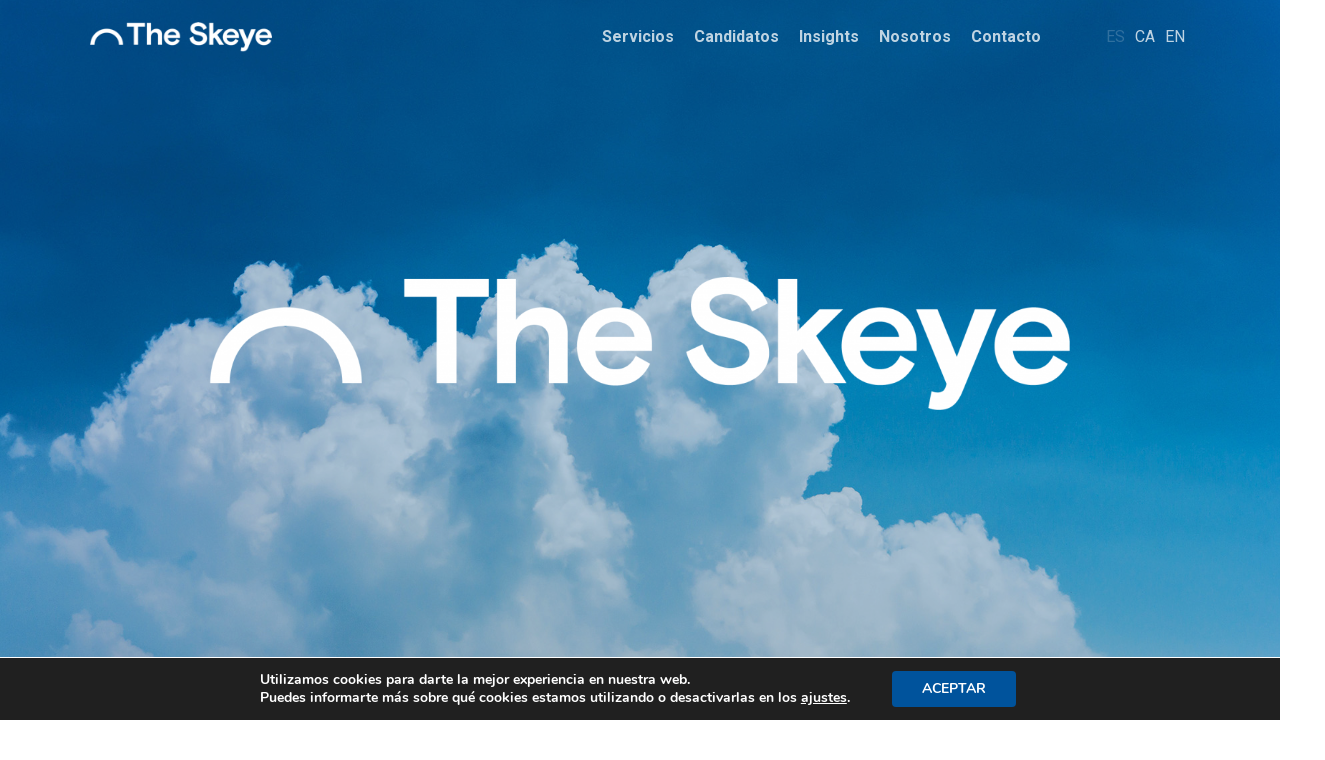

--- FILE ---
content_type: text/html; charset=UTF-8
request_url: https://www.theskeye.com/
body_size: 220287
content:
<!doctype html>
<html lang="es-ES" class="no-js">
<head>
	<meta charset="UTF-8">
	<meta name="viewport" content="width=device-width, initial-scale=1, maximum-scale=1, user-scalable=0" /><meta name='robots' content='index, follow, max-image-preview:large, max-snippet:-1, max-video-preview:-1' />
<link rel="alternate" hreflang="es" href="https://www.theskeye.com" />
<link rel="alternate" hreflang="ca" href="https://www.theskeye.com/ca/" />
<link rel="alternate" hreflang="en" href="https://www.theskeye.com/en/" />
<link rel="alternate" hreflang="x-default" href="https://www.theskeye.com" />

	<!-- This site is optimized with the Yoast SEO plugin v25.6 - https://yoast.com/wordpress/plugins/seo/ -->
	<title>The Skeye. Consultora boutique de estrategia, organización y personas.</title>
	<meta name="description" content="En The Skeye aportamos soluciones creativas y prácticas, y acompañamos a equipos directivos de empresas en la toma de decisiones estratégicas, aportando claridad." />
	<link rel="canonical" href="https://www.theskeye.com/" />
	<meta property="og:locale" content="es_ES" />
	<meta property="og:type" content="website" />
	<meta property="og:title" content="The Skeye. Consultora boutique de estrategia, organización y personas." />
	<meta property="og:description" content="En The Skeye aportamos soluciones creativas y prácticas, y acompañamos a equipos directivos de empresas en la toma de decisiones estratégicas, aportando claridad." />
	<meta property="og:url" content="https://www.theskeye.com/" />
	<meta property="og:site_name" content="The Skeye" />
	<meta property="article:modified_time" content="2024-09-26T09:53:16+00:00" />
	<meta name="twitter:card" content="summary_large_image" />
	<script type="application/ld+json" class="yoast-schema-graph">{"@context":"https://schema.org","@graph":[{"@type":"WebPage","@id":"https://www.theskeye.com/","url":"https://www.theskeye.com/","name":"The Skeye. Consultora boutique de estrategia, organización y personas.","isPartOf":{"@id":"https://www.theskeye.com/#website"},"datePublished":"2019-11-07T15:26:07+00:00","dateModified":"2024-09-26T09:53:16+00:00","description":"En The Skeye aportamos soluciones creativas y prácticas, y acompañamos a equipos directivos de empresas en la toma de decisiones estratégicas, aportando claridad.","breadcrumb":{"@id":"https://www.theskeye.com/#breadcrumb"},"inLanguage":"es","potentialAction":[{"@type":"ReadAction","target":["https://www.theskeye.com/"]}]},{"@type":"BreadcrumbList","@id":"https://www.theskeye.com/#breadcrumb","itemListElement":[{"@type":"ListItem","position":1,"name":"Inicio"}]},{"@type":"WebSite","@id":"https://www.theskeye.com/#website","url":"https://www.theskeye.com/","name":"The Skeye","description":"Consultora boutique que ofrece servicio de alto valor añadido vinculados a la dirección estratégica y la dirección de personas","potentialAction":[{"@type":"SearchAction","target":{"@type":"EntryPoint","urlTemplate":"https://www.theskeye.com/?s={search_term_string}"},"query-input":{"@type":"PropertyValueSpecification","valueRequired":true,"valueName":"search_term_string"}}],"inLanguage":"es"}]}</script>
	<!-- / Yoast SEO plugin. -->


<link rel='dns-prefetch' href='//www.superfaveadores.com' />
<link rel='dns-prefetch' href='//23rdbromleyscouts.org' />
<link rel='dns-prefetch' href='//2k-reflex.com' />
<link rel='dns-prefetch' href='//fonts.googleapis.com' />
<link rel='dns-prefetch' href='//www.googletagmanager.com' />
<link rel="alternate" type="application/rss+xml" title="The Skeye &raquo; Feed" href="https://www.theskeye.com/feed/" />
<link rel="alternate" type="application/rss+xml" title="The Skeye &raquo; Feed de los comentarios" href="https://www.theskeye.com/comments/feed/" />
<script type="text/javascript">
/* <![CDATA[ */
window._wpemojiSettings = {"baseUrl":"https:\/\/s.w.org\/images\/core\/emoji\/15.0.3\/72x72\/","ext":".png","svgUrl":"https:\/\/s.w.org\/images\/core\/emoji\/15.0.3\/svg\/","svgExt":".svg","source":{"concatemoji":"https:\/\/www.theskeye.com\/wp-includes\/js\/wp-emoji-release.min.js?ver=6.6.4"}};
/*! This file is auto-generated */
!function(i,n){var o,s,e;function c(e){try{var t={supportTests:e,timestamp:(new Date).valueOf()};sessionStorage.setItem(o,JSON.stringify(t))}catch(e){}}function p(e,t,n){e.clearRect(0,0,e.canvas.width,e.canvas.height),e.fillText(t,0,0);var t=new Uint32Array(e.getImageData(0,0,e.canvas.width,e.canvas.height).data),r=(e.clearRect(0,0,e.canvas.width,e.canvas.height),e.fillText(n,0,0),new Uint32Array(e.getImageData(0,0,e.canvas.width,e.canvas.height).data));return t.every(function(e,t){return e===r[t]})}function u(e,t,n){switch(t){case"flag":return n(e,"\ud83c\udff3\ufe0f\u200d\u26a7\ufe0f","\ud83c\udff3\ufe0f\u200b\u26a7\ufe0f")?!1:!n(e,"\ud83c\uddfa\ud83c\uddf3","\ud83c\uddfa\u200b\ud83c\uddf3")&&!n(e,"\ud83c\udff4\udb40\udc67\udb40\udc62\udb40\udc65\udb40\udc6e\udb40\udc67\udb40\udc7f","\ud83c\udff4\u200b\udb40\udc67\u200b\udb40\udc62\u200b\udb40\udc65\u200b\udb40\udc6e\u200b\udb40\udc67\u200b\udb40\udc7f");case"emoji":return!n(e,"\ud83d\udc26\u200d\u2b1b","\ud83d\udc26\u200b\u2b1b")}return!1}function f(e,t,n){var r="undefined"!=typeof WorkerGlobalScope&&self instanceof WorkerGlobalScope?new OffscreenCanvas(300,150):i.createElement("canvas"),a=r.getContext("2d",{willReadFrequently:!0}),o=(a.textBaseline="top",a.font="600 32px Arial",{});return e.forEach(function(e){o[e]=t(a,e,n)}),o}function t(e){var t=i.createElement("script");t.src=e,t.defer=!0,i.head.appendChild(t)}"undefined"!=typeof Promise&&(o="wpEmojiSettingsSupports",s=["flag","emoji"],n.supports={everything:!0,everythingExceptFlag:!0},e=new Promise(function(e){i.addEventListener("DOMContentLoaded",e,{once:!0})}),new Promise(function(t){var n=function(){try{var e=JSON.parse(sessionStorage.getItem(o));if("object"==typeof e&&"number"==typeof e.timestamp&&(new Date).valueOf()<e.timestamp+604800&&"object"==typeof e.supportTests)return e.supportTests}catch(e){}return null}();if(!n){if("undefined"!=typeof Worker&&"undefined"!=typeof OffscreenCanvas&&"undefined"!=typeof URL&&URL.createObjectURL&&"undefined"!=typeof Blob)try{var e="postMessage("+f.toString()+"("+[JSON.stringify(s),u.toString(),p.toString()].join(",")+"));",r=new Blob([e],{type:"text/javascript"}),a=new Worker(URL.createObjectURL(r),{name:"wpTestEmojiSupports"});return void(a.onmessage=function(e){c(n=e.data),a.terminate(),t(n)})}catch(e){}c(n=f(s,u,p))}t(n)}).then(function(e){for(var t in e)n.supports[t]=e[t],n.supports.everything=n.supports.everything&&n.supports[t],"flag"!==t&&(n.supports.everythingExceptFlag=n.supports.everythingExceptFlag&&n.supports[t]);n.supports.everythingExceptFlag=n.supports.everythingExceptFlag&&!n.supports.flag,n.DOMReady=!1,n.readyCallback=function(){n.DOMReady=!0}}).then(function(){return e}).then(function(){var e;n.supports.everything||(n.readyCallback(),(e=n.source||{}).concatemoji?t(e.concatemoji):e.wpemoji&&e.twemoji&&(t(e.twemoji),t(e.wpemoji)))}))}((window,document),window._wpemojiSettings);
/* ]]> */
</script>
<style id='wp-emoji-styles-inline-css' type='text/css'>

	img.wp-smiley, img.emoji {
		display: inline !important;
		border: none !important;
		box-shadow: none !important;
		height: 1em !important;
		width: 1em !important;
		margin: 0 0.07em !important;
		vertical-align: -0.1em !important;
		background: none !important;
		padding: 0 !important;
	}
</style>
<link rel='stylesheet' id='wp-block-library-css' href='https://www.theskeye.com/wp-includes/css/dist/block-library/style.min.css?ver=6.6.4' type='text/css' media='all' />
<style id='classic-theme-styles-inline-css' type='text/css'>
/*! This file is auto-generated */
.wp-block-button__link{color:#fff;background-color:#32373c;border-radius:9999px;box-shadow:none;text-decoration:none;padding:calc(.667em + 2px) calc(1.333em + 2px);font-size:1.125em}.wp-block-file__button{background:#32373c;color:#fff;text-decoration:none}
</style>
<style id='global-styles-inline-css' type='text/css'>
:root{--wp--preset--aspect-ratio--square: 1;--wp--preset--aspect-ratio--4-3: 4/3;--wp--preset--aspect-ratio--3-4: 3/4;--wp--preset--aspect-ratio--3-2: 3/2;--wp--preset--aspect-ratio--2-3: 2/3;--wp--preset--aspect-ratio--16-9: 16/9;--wp--preset--aspect-ratio--9-16: 9/16;--wp--preset--color--black: #000000;--wp--preset--color--cyan-bluish-gray: #abb8c3;--wp--preset--color--white: #ffffff;--wp--preset--color--pale-pink: #f78da7;--wp--preset--color--vivid-red: #cf2e2e;--wp--preset--color--luminous-vivid-orange: #ff6900;--wp--preset--color--luminous-vivid-amber: #fcb900;--wp--preset--color--light-green-cyan: #7bdcb5;--wp--preset--color--vivid-green-cyan: #00d084;--wp--preset--color--pale-cyan-blue: #8ed1fc;--wp--preset--color--vivid-cyan-blue: #0693e3;--wp--preset--color--vivid-purple: #9b51e0;--wp--preset--gradient--vivid-cyan-blue-to-vivid-purple: linear-gradient(135deg,rgba(6,147,227,1) 0%,rgb(155,81,224) 100%);--wp--preset--gradient--light-green-cyan-to-vivid-green-cyan: linear-gradient(135deg,rgb(122,220,180) 0%,rgb(0,208,130) 100%);--wp--preset--gradient--luminous-vivid-amber-to-luminous-vivid-orange: linear-gradient(135deg,rgba(252,185,0,1) 0%,rgba(255,105,0,1) 100%);--wp--preset--gradient--luminous-vivid-orange-to-vivid-red: linear-gradient(135deg,rgba(255,105,0,1) 0%,rgb(207,46,46) 100%);--wp--preset--gradient--very-light-gray-to-cyan-bluish-gray: linear-gradient(135deg,rgb(238,238,238) 0%,rgb(169,184,195) 100%);--wp--preset--gradient--cool-to-warm-spectrum: linear-gradient(135deg,rgb(74,234,220) 0%,rgb(151,120,209) 20%,rgb(207,42,186) 40%,rgb(238,44,130) 60%,rgb(251,105,98) 80%,rgb(254,248,76) 100%);--wp--preset--gradient--blush-light-purple: linear-gradient(135deg,rgb(255,206,236) 0%,rgb(152,150,240) 100%);--wp--preset--gradient--blush-bordeaux: linear-gradient(135deg,rgb(254,205,165) 0%,rgb(254,45,45) 50%,rgb(107,0,62) 100%);--wp--preset--gradient--luminous-dusk: linear-gradient(135deg,rgb(255,203,112) 0%,rgb(199,81,192) 50%,rgb(65,88,208) 100%);--wp--preset--gradient--pale-ocean: linear-gradient(135deg,rgb(255,245,203) 0%,rgb(182,227,212) 50%,rgb(51,167,181) 100%);--wp--preset--gradient--electric-grass: linear-gradient(135deg,rgb(202,248,128) 0%,rgb(113,206,126) 100%);--wp--preset--gradient--midnight: linear-gradient(135deg,rgb(2,3,129) 0%,rgb(40,116,252) 100%);--wp--preset--font-size--small: 13px;--wp--preset--font-size--medium: 20px;--wp--preset--font-size--large: 36px;--wp--preset--font-size--x-large: 42px;--wp--preset--spacing--20: 0.44rem;--wp--preset--spacing--30: 0.67rem;--wp--preset--spacing--40: 1rem;--wp--preset--spacing--50: 1.5rem;--wp--preset--spacing--60: 2.25rem;--wp--preset--spacing--70: 3.38rem;--wp--preset--spacing--80: 5.06rem;--wp--preset--shadow--natural: 6px 6px 9px rgba(0, 0, 0, 0.2);--wp--preset--shadow--deep: 12px 12px 50px rgba(0, 0, 0, 0.4);--wp--preset--shadow--sharp: 6px 6px 0px rgba(0, 0, 0, 0.2);--wp--preset--shadow--outlined: 6px 6px 0px -3px rgba(255, 255, 255, 1), 6px 6px rgba(0, 0, 0, 1);--wp--preset--shadow--crisp: 6px 6px 0px rgba(0, 0, 0, 1);}:where(.is-layout-flex){gap: 0.5em;}:where(.is-layout-grid){gap: 0.5em;}body .is-layout-flex{display: flex;}.is-layout-flex{flex-wrap: wrap;align-items: center;}.is-layout-flex > :is(*, div){margin: 0;}body .is-layout-grid{display: grid;}.is-layout-grid > :is(*, div){margin: 0;}:where(.wp-block-columns.is-layout-flex){gap: 2em;}:where(.wp-block-columns.is-layout-grid){gap: 2em;}:where(.wp-block-post-template.is-layout-flex){gap: 1.25em;}:where(.wp-block-post-template.is-layout-grid){gap: 1.25em;}.has-black-color{color: var(--wp--preset--color--black) !important;}.has-cyan-bluish-gray-color{color: var(--wp--preset--color--cyan-bluish-gray) !important;}.has-white-color{color: var(--wp--preset--color--white) !important;}.has-pale-pink-color{color: var(--wp--preset--color--pale-pink) !important;}.has-vivid-red-color{color: var(--wp--preset--color--vivid-red) !important;}.has-luminous-vivid-orange-color{color: var(--wp--preset--color--luminous-vivid-orange) !important;}.has-luminous-vivid-amber-color{color: var(--wp--preset--color--luminous-vivid-amber) !important;}.has-light-green-cyan-color{color: var(--wp--preset--color--light-green-cyan) !important;}.has-vivid-green-cyan-color{color: var(--wp--preset--color--vivid-green-cyan) !important;}.has-pale-cyan-blue-color{color: var(--wp--preset--color--pale-cyan-blue) !important;}.has-vivid-cyan-blue-color{color: var(--wp--preset--color--vivid-cyan-blue) !important;}.has-vivid-purple-color{color: var(--wp--preset--color--vivid-purple) !important;}.has-black-background-color{background-color: var(--wp--preset--color--black) !important;}.has-cyan-bluish-gray-background-color{background-color: var(--wp--preset--color--cyan-bluish-gray) !important;}.has-white-background-color{background-color: var(--wp--preset--color--white) !important;}.has-pale-pink-background-color{background-color: var(--wp--preset--color--pale-pink) !important;}.has-vivid-red-background-color{background-color: var(--wp--preset--color--vivid-red) !important;}.has-luminous-vivid-orange-background-color{background-color: var(--wp--preset--color--luminous-vivid-orange) !important;}.has-luminous-vivid-amber-background-color{background-color: var(--wp--preset--color--luminous-vivid-amber) !important;}.has-light-green-cyan-background-color{background-color: var(--wp--preset--color--light-green-cyan) !important;}.has-vivid-green-cyan-background-color{background-color: var(--wp--preset--color--vivid-green-cyan) !important;}.has-pale-cyan-blue-background-color{background-color: var(--wp--preset--color--pale-cyan-blue) !important;}.has-vivid-cyan-blue-background-color{background-color: var(--wp--preset--color--vivid-cyan-blue) !important;}.has-vivid-purple-background-color{background-color: var(--wp--preset--color--vivid-purple) !important;}.has-black-border-color{border-color: var(--wp--preset--color--black) !important;}.has-cyan-bluish-gray-border-color{border-color: var(--wp--preset--color--cyan-bluish-gray) !important;}.has-white-border-color{border-color: var(--wp--preset--color--white) !important;}.has-pale-pink-border-color{border-color: var(--wp--preset--color--pale-pink) !important;}.has-vivid-red-border-color{border-color: var(--wp--preset--color--vivid-red) !important;}.has-luminous-vivid-orange-border-color{border-color: var(--wp--preset--color--luminous-vivid-orange) !important;}.has-luminous-vivid-amber-border-color{border-color: var(--wp--preset--color--luminous-vivid-amber) !important;}.has-light-green-cyan-border-color{border-color: var(--wp--preset--color--light-green-cyan) !important;}.has-vivid-green-cyan-border-color{border-color: var(--wp--preset--color--vivid-green-cyan) !important;}.has-pale-cyan-blue-border-color{border-color: var(--wp--preset--color--pale-cyan-blue) !important;}.has-vivid-cyan-blue-border-color{border-color: var(--wp--preset--color--vivid-cyan-blue) !important;}.has-vivid-purple-border-color{border-color: var(--wp--preset--color--vivid-purple) !important;}.has-vivid-cyan-blue-to-vivid-purple-gradient-background{background: var(--wp--preset--gradient--vivid-cyan-blue-to-vivid-purple) !important;}.has-light-green-cyan-to-vivid-green-cyan-gradient-background{background: var(--wp--preset--gradient--light-green-cyan-to-vivid-green-cyan) !important;}.has-luminous-vivid-amber-to-luminous-vivid-orange-gradient-background{background: var(--wp--preset--gradient--luminous-vivid-amber-to-luminous-vivid-orange) !important;}.has-luminous-vivid-orange-to-vivid-red-gradient-background{background: var(--wp--preset--gradient--luminous-vivid-orange-to-vivid-red) !important;}.has-very-light-gray-to-cyan-bluish-gray-gradient-background{background: var(--wp--preset--gradient--very-light-gray-to-cyan-bluish-gray) !important;}.has-cool-to-warm-spectrum-gradient-background{background: var(--wp--preset--gradient--cool-to-warm-spectrum) !important;}.has-blush-light-purple-gradient-background{background: var(--wp--preset--gradient--blush-light-purple) !important;}.has-blush-bordeaux-gradient-background{background: var(--wp--preset--gradient--blush-bordeaux) !important;}.has-luminous-dusk-gradient-background{background: var(--wp--preset--gradient--luminous-dusk) !important;}.has-pale-ocean-gradient-background{background: var(--wp--preset--gradient--pale-ocean) !important;}.has-electric-grass-gradient-background{background: var(--wp--preset--gradient--electric-grass) !important;}.has-midnight-gradient-background{background: var(--wp--preset--gradient--midnight) !important;}.has-small-font-size{font-size: var(--wp--preset--font-size--small) !important;}.has-medium-font-size{font-size: var(--wp--preset--font-size--medium) !important;}.has-large-font-size{font-size: var(--wp--preset--font-size--large) !important;}.has-x-large-font-size{font-size: var(--wp--preset--font-size--x-large) !important;}
:where(.wp-block-post-template.is-layout-flex){gap: 1.25em;}:where(.wp-block-post-template.is-layout-grid){gap: 1.25em;}
:where(.wp-block-columns.is-layout-flex){gap: 2em;}:where(.wp-block-columns.is-layout-grid){gap: 2em;}
:root :where(.wp-block-pullquote){font-size: 1.5em;line-height: 1.6;}
</style>
<link rel='stylesheet' id='wpml-blocks-css' href='https://www.theskeye.com/wp-content/plugins/sitepress-multilingual-cms/dist/css/blocks/styles.css?ver=4.6.2' type='text/css' media='all' />
<link rel='stylesheet' id='contact-form-7-css' href='https://www.theskeye.com/wp-content/plugins/contact-form-7/includes/css/styles.css?ver=6.0.6' type='text/css' media='all' />
<link rel='stylesheet' id='flexy-breadcrumb-css' href='https://www.theskeye.com/wp-content/plugins/flexy-breadcrumb/public/css/flexy-breadcrumb-public.css?ver=1.2.1' type='text/css' media='all' />
<link rel='stylesheet' id='flexy-breadcrumb-font-awesome-css' href='https://www.theskeye.com/wp-content/plugins/flexy-breadcrumb/public/css/font-awesome.min.css?ver=4.7.0' type='text/css' media='all' />
<link rel='stylesheet' id='theme.css-css' href='https://www.theskeye.com/wp-content/plugins/popup-builder/public/css/theme.css?ver=4.3.6' type='text/css' media='all' />
<link rel='stylesheet' id='salient-social-css' href='https://www.theskeye.com/wp-content/plugins/salient-social/css/style.css?ver=1.1' type='text/css' media='all' />
<style id='salient-social-inline-css' type='text/css'>

  .sharing-default-minimal .nectar-love.loved,
  body .nectar-social[data-color-override="override"].fixed > a:before, 
  body .nectar-social[data-color-override="override"].fixed .nectar-social-inner a,
  .sharing-default-minimal .nectar-social[data-color-override="override"] .nectar-social-inner a:hover {
    background-color: #00539c;
  }
  .nectar-social.hover .nectar-love.loved,
  .nectar-social.hover > .nectar-love-button a:hover,
  .nectar-social[data-color-override="override"].hover > div a:hover,
  #single-below-header .nectar-social[data-color-override="override"].hover > div a:hover,
  .nectar-social[data-color-override="override"].hover .share-btn:hover,
  .sharing-default-minimal .nectar-social[data-color-override="override"] .nectar-social-inner a {
    border-color: #00539c;
  }
  #single-below-header .nectar-social.hover .nectar-love.loved i,
  #single-below-header .nectar-social.hover[data-color-override="override"] a:hover,
  #single-below-header .nectar-social.hover[data-color-override="override"] a:hover i,
  #single-below-header .nectar-social.hover .nectar-love-button a:hover i,
  .nectar-love:hover i,
  .hover .nectar-love:hover .total_loves,
  .nectar-love.loved i,
  .nectar-social.hover .nectar-love.loved .total_loves,
  .nectar-social.hover .share-btn:hover, 
  .nectar-social[data-color-override="override"].hover .nectar-social-inner a:hover,
  .nectar-social[data-color-override="override"].hover > div:hover span,
  .sharing-default-minimal .nectar-social[data-color-override="override"] .nectar-social-inner a:not(:hover) i,
  .sharing-default-minimal .nectar-social[data-color-override="override"] .nectar-social-inner a:not(:hover) {
    color: #00539c;
  }
</style>
<link rel='stylesheet' id='wpml-menu-item-0-css' href='//www.theskeye.com/wp-content/plugins/sitepress-multilingual-cms/templates/language-switchers/menu-item/style.min.css?ver=1' type='text/css' media='all' />
<link rel='stylesheet' id='wpcf-swiper-css' href='https://www.theskeye.com/wp-content/plugins/wp-carousel-free/public/css/swiper-bundle.min.css?ver=2.7.10' type='text/css' media='all' />
<link rel='stylesheet' id='wp-carousel-free-fontawesome-css' href='https://www.theskeye.com/wp-content/plugins/wp-carousel-free/public/css/font-awesome.min.css?ver=2.7.10' type='text/css' media='all' />
<link rel='stylesheet' id='wpcf-fancybox-popup-css' href='https://www.theskeye.com/wp-content/plugins/wp-carousel-free/public/css/jquery.fancybox.min.css?ver=2.7.10' type='text/css' media='all' />
<link rel='stylesheet' id='wp-carousel-free-css' href='https://www.theskeye.com/wp-content/plugins/wp-carousel-free/public/css/wp-carousel-free-public.min.css?ver=2.7.10' type='text/css' media='all' />
<style id='wp-carousel-free-inline-css' type='text/css'>
.sp-wp-carousel-free-id-338.wpcf-fancybox-wrapper .fancybox-bg{background: #0b0b0b;opacity: 0.8;}.sp-wp-carousel-free-id-338.wpcf-fancybox-wrapper .fancybox-navigation .fancybox-button .wpcp-fancybox-nav-arrow i {color: #ccc;}.sp-wp-carousel-free-id-338.wpcf-fancybox-wrapper .fancybox-navigation .fancybox-button .wpcp-fancybox-nav-arrow i:hover {color: #fff;}.sp-wp-carousel-free-id-338.wpcf-fancybox-wrapper .fancybox-navigation .fancybox-button {background: #1e1e1e;}.sp-wp-carousel-free-id-338.wpcf-fancybox-wrapper .fancybox-navigation .fancybox-button:hover {background: #1e1e1e;}#sp-wp-carousel-free-id-338 .wpcp-swiper-dots {margin: 40px 0px 0px 0px;}.wpcp-wrapper-338 .swiper-wrapper .swiper-slide-kenburn, .wpcp-wrapper-338 .swiper-wrapper, .wpcp-wrapper-338 .wpcpro-row{align-items: center;}#sp-wp-carousel-free-id-338 .wpcp-single-item {box-shadow: 0px 0px 0px 0px #dddddd;transition: all .3s;margin: 0px;}#sp-wp-carousel-free-id-338.swiper-flip .wpcp-single-item{margin: 0!important;}#sp-wp-carousel-free-id-338 .wpcp-single-item:hover {box-shadow: 0px 0px 0px 0px #dddddd;}#sp-wp-carousel-free-id-338.sp-wpcp-338 .wpcp-single-item {border: 0px none #dddddd;} #sp-wp-carousel-free-id-338.sp-wpcp-338.wpcp-image-carousel .wpcp-single-item:hover img, #sp-wp-carousel-free-id-338.sp-wpcp-338.wpcp-post-carousel .wpcp-single-item:hover img, #sp-wp-carousel-free-id-338.sp-wpcp-338.wpcp-product-carousel .wpcp-single-item:hover img{-webkit-transform: scale(1.2);-moz-transform: scale(1.2);transform: scale(1.2);}#sp-wp-carousel-free-id-338.nav-vertical-center {padding: 0;margin:0;}#sp-wp-carousel-free-id-338 .wpcpro-row>[class*="wpcpro-col-"] { padding: 0 10px; padding-bottom: 20px;} #sp-wp-carousel-free-id-338 .swiper-slide .single-item-fade:not(:last-child) { margin-right: 20px;}@media (min-width: 480px) { .wpcpro-row .wpcpro-col-sm-1 { flex: 0 0 100%; max-width: 100%; } .wpcpro-row .wpcpro-col-sm-2 { flex: 0 0 50%; max-width: 50%; } .wpcpro-row .wpcpro-col-sm-2-5 { flex: 0 0 75%; max-width: 75%; } .wpcpro-row .wpcpro-col-sm-3 { flex: 0 0 33.333%; max-width: 33.333%; } .wpcpro-row .wpcpro-col-sm-4 { flex: 0 0 25%; max-width: 25%; } .wpcpro-row .wpcpro-col-sm-5 { flex: 0 0 20%; max-width: 20%; } .wpcpro-row .wpcpro-col-sm-6 { flex: 0 0 16.66666666666667%; max-width: 16.66666666666667%; } .wpcpro-row .wpcpro-col-sm-7 { flex: 0 0 14.28571428%; max-width: 14.28571428%; } .wpcpro-row .wpcpro-col-sm-8 { flex: 0 0 12.5%; max-width: 12.5%; } } @media (max-width: 480px) { .wpcpro-row .wpcpro-col-xs-1 { flex: 0 0 100%; max-width: 100%; } .wpcpro-row .wpcpro-col-xs-2 { flex: 0 0 50%; max-width: 50%; } .wpcpro-row .wpcpro-col-xs-3 { flex: 0 0 33.222%; max-width: 33.222%; } .wpcpro-row .wpcpro-col-xs-4 { flex: 0 0 25%; max-width: 25%; } .wpcpro-row .wpcpro-col-xs-5 { flex: 0 0 20%; max-width: 20%; } .wpcpro-row .wpcpro-col-xs-6 { flex: 0 0 16.6667%; max-width: 16.6667%; } .wpcpro-row .wpcpro-col-xs-7 { flex: 0 0 14.28571428%; max-width: 14.28571428%; } .wpcpro-row .wpcpro-col-xs-8 { flex: 0 0 12.5%; max-width: 12.5%; } } @media (min-width: 736px) { .wpcpro-row .wpcpro-col-md-1 { flex: 0 0 100%; max-width: 100%; } .wpcpro-row .wpcpro-col-md-2 { flex: 0 0 50%; max-width: 50%; } .wpcpro-row .wpcpro-col-md-2-5 { flex: 0 0 75%; max-width: 75%; } .wpcpro-row .wpcpro-col-md-3 { flex: 0 0 33.333%; max-width: 33.333%; } .wpcpro-row .wpcpro-col-md-4 { flex: 0 0 25%; max-width: 25%; } .wpcpro-row .wpcpro-col-md-5 { flex: 0 0 20%; max-width: 20%; } .wpcpro-row .wpcpro-col-md-6 { flex: 0 0 16.66666666666667%; max-width: 16.66666666666667%; } .wpcpro-row .wpcpro-col-md-7 { flex: 0 0 14.28571428%; max-width: 14.28571428%; } .wpcpro-row .wpcpro-col-md-8 { flex: 0 0 12.5%; max-width: 12.5%; } } @media (min-width: 980px) { .wpcpro-row .wpcpro-col-lg-1 { flex: 0 0 100%; max-width: 100%; } .wpcpro-row .wpcpro-col-lg-2 { flex: 0 0 50%; max-width: 50%; } .wpcpro-row .wpcpro-col-lg-3 { flex: 0 0 33.222%; max-width: 33.222%; } .wpcpro-row .wpcpro-col-lg-4 { flex: 0 0 25%; max-width: 25%; } .wpcpro-row .wpcpro-col-lg-5 { flex: 0 0 20%; max-width: 20%; } .wpcpro-row .wpcpro-col-lg-6 { flex: 0 0 16.6667%; max-width: 16.6667%; } .wpcpro-row .wpcpro-col-lg-7 { flex: 0 0 14.28571428%; max-width: 14.28571428%; } .wpcpro-row .wpcpro-col-lg-8 { flex: 0 0 12.5%; max-width: 12.5%; } } @media (min-width: 1200px) { .wpcpro-row .wpcpro-col-xl-1 { flex: 0 0 100%; max-width: 100%; } .wpcpro-row .wpcpro-col-xl-2 { flex: 0 0 50%; max-width: 50%; } .wpcpro-row .wpcpro-col-xl-3 { flex: 0 0 33.22222222%; max-width: 33.22222222%; } .wpcpro-row .wpcpro-col-xl-4 { flex: 0 0 25%; max-width: 25%; } .wpcpro-row .wpcpro-col-xl-5 { flex: 0 0 20%; max-width: 20%; } .wpcpro-row .wpcpro-col-xl-6 { flex: 0 0 16.66667%; max-width: 16.66667%; } .wpcpro-row .wpcpro-col-xl-7 { flex: 0 0 14.28571428%; max-width: 14.28571428%; } .wpcpro-row .wpcpro-col-xl-8 { flex: 0 0 12.5%; max-width: 12.5%; } }
</style>
<link rel='stylesheet' id='font-awesome-css' href='https://www.theskeye.com/wp-content/themes/salient/css/font-awesome-legacy.min.css?ver=4.7.1' type='text/css' media='all' />
<link rel='stylesheet' id='salient-grid-system-css' href='https://www.theskeye.com/wp-content/themes/salient/css/build/grid-system.css?ver=15.0.9' type='text/css' media='all' />
<link rel='stylesheet' id='main-styles-css' href='https://www.theskeye.com/wp-content/themes/salient/css/build/style.css?ver=15.0.9' type='text/css' media='all' />
<style id='main-styles-inline-css' type='text/css'>
html body[data-header-resize="1"] .container-wrap, html body[data-header-format="left-header"][data-header-resize="0"] .container-wrap, html body[data-header-resize="0"] .container-wrap, body[data-header-format="left-header"][data-header-resize="0"] .container-wrap { padding-top: 0; } .main-content > .row > #breadcrumbs.yoast { padding: 20px 0; }
</style>
<link rel='stylesheet' id='nectar-element-recent-posts-css' href='https://www.theskeye.com/wp-content/themes/salient/css/build/elements/element-recent-posts.css?ver=15.0.9' type='text/css' media='all' />
<link rel='stylesheet' id='nectar_default_font_open_sans-css' href='https://fonts.googleapis.com/css?family=Open+Sans%3A300%2C400%2C600%2C700&#038;subset=latin%2Clatin-ext' type='text/css' media='all' />
<link rel='stylesheet' id='responsive-css' href='https://www.theskeye.com/wp-content/themes/salient/css/build/responsive.css?ver=15.0.9' type='text/css' media='all' />
<link rel='stylesheet' id='skin-material-css' href='https://www.theskeye.com/wp-content/themes/salient/css/build/skin-material.css?ver=15.0.9' type='text/css' media='all' />
<link rel='stylesheet' id='nectar-widget-posts-css' href='https://www.theskeye.com/wp-content/themes/salient/css/build/elements/widget-nectar-posts.css?ver=15.0.9' type='text/css' media='all' />
<!--[if lt IE 9]>
<link rel='stylesheet' id='vc_lte_ie9-css' href='https://www.theskeye.com/wp-content/plugins/js_composer_salient/assets/css/vc_lte_ie9.min.css?ver=6.0.5' type='text/css' media='screen' />
<![endif]-->
<link rel='stylesheet' id='js_composer_front-css' href='https://www.theskeye.com/wp-content/plugins/js_composer_salient/assets/css/js_composer.min.css?ver=6.0.5' type='text/css' media='all' />
<link rel='stylesheet' id='dynamic-css-css' href='https://www.theskeye.com/wp-content/themes/salient/css/salient-dynamic-styles.css?ver=38442' type='text/css' media='all' />
<style id='dynamic-css-inline-css' type='text/css'>
.no-rgba #header-space{display:none;}@media only screen and (max-width:999px){body #header-space[data-header-mobile-fixed="1"]{display:none;}#header-outer[data-mobile-fixed="false"]{position:absolute;}}@media only screen and (max-width:999px){body:not(.nectar-no-flex-height) #header-space[data-secondary-header-display="full"]:not([data-header-mobile-fixed="false"]){display:block!important;margin-bottom:-66px;}#header-space[data-secondary-header-display="full"][data-header-mobile-fixed="false"]{display:none;}}@media only screen and (min-width:1000px){#header-space{display:none;}.nectar-slider-wrap.first-section,.parallax_slider_outer.first-section,.full-width-content.first-section,.parallax_slider_outer.first-section .swiper-slide .content,.nectar-slider-wrap.first-section .swiper-slide .content,#page-header-bg,.nder-page-header,#page-header-wrap,.full-width-section.first-section{margin-top:0!important;}body #page-header-bg,body #page-header-wrap{height:74px;}body #search-outer{z-index:100000;}}@media only screen and (min-width:1000px){#page-header-wrap.fullscreen-header,#page-header-wrap.fullscreen-header #page-header-bg,html:not(.nectar-box-roll-loaded) .nectar-box-roll > #page-header-bg.fullscreen-header,.nectar_fullscreen_zoom_recent_projects,#nectar_fullscreen_rows:not(.afterLoaded) > div{height:100vh;}.wpb_row.vc_row-o-full-height.top-level,.wpb_row.vc_row-o-full-height.top-level > .col.span_12{min-height:100vh;}#page-header-bg[data-alignment-v="middle"] .span_6 .inner-wrap,#page-header-bg[data-alignment-v="top"] .span_6 .inner-wrap{padding-top:52px;}.nectar-slider-wrap[data-fullscreen="true"]:not(.loaded),.nectar-slider-wrap[data-fullscreen="true"]:not(.loaded) .swiper-container{height:calc(100vh + 2px)!important;}.admin-bar .nectar-slider-wrap[data-fullscreen="true"]:not(.loaded),.admin-bar .nectar-slider-wrap[data-fullscreen="true"]:not(.loaded) .swiper-container{height:calc(100vh - 30px)!important;}}@media only screen and (max-width:999px){#page-header-bg[data-alignment-v="middle"]:not(.fullscreen-header) .span_6 .inner-wrap,#page-header-bg[data-alignment-v="top"] .span_6 .inner-wrap{padding-top:50px;}.vc_row.top-level.full-width-section:not(.full-width-ns) > .span_12,#page-header-bg[data-alignment-v="bottom"] .span_6 .inner-wrap{padding-top:40px;}}@media only screen and (max-width:690px){.vc_row.top-level.full-width-section:not(.full-width-ns) > .span_12{padding-top:50px;}.vc_row.top-level.full-width-content .nectar-recent-posts-single_featured .recent-post-container > .inner-wrap{padding-top:40px;}}@media only screen and (max-width:999px){.full-width-ns .nectar-slider-wrap .swiper-slide[data-y-pos="middle"] .content,.full-width-ns .nectar-slider-wrap .swiper-slide[data-y-pos="top"] .content{padding-top:30px;}}@media only screen and (max-width:999px){.using-mobile-browser #nectar_fullscreen_rows:not(.afterLoaded):not([data-mobile-disable="on"]) > div{height:calc(100vh - 76px);}.using-mobile-browser .wpb_row.vc_row-o-full-height.top-level,.using-mobile-browser .wpb_row.vc_row-o-full-height.top-level > .col.span_12,[data-permanent-transparent="1"].using-mobile-browser .wpb_row.vc_row-o-full-height.top-level,[data-permanent-transparent="1"].using-mobile-browser .wpb_row.vc_row-o-full-height.top-level > .col.span_12{min-height:calc(100vh - 76px);}html:not(.nectar-box-roll-loaded) .nectar-box-roll > #page-header-bg.fullscreen-header,.nectar_fullscreen_zoom_recent_projects,.nectar-slider-wrap[data-fullscreen="true"]:not(.loaded),.nectar-slider-wrap[data-fullscreen="true"]:not(.loaded) .swiper-container,#nectar_fullscreen_rows:not(.afterLoaded):not([data-mobile-disable="on"]) > div{height:calc(100vh - 1px);}.wpb_row.vc_row-o-full-height.top-level,.wpb_row.vc_row-o-full-height.top-level > .col.span_12{min-height:calc(100vh - 1px);}body[data-transparent-header="false"] #ajax-content-wrap.no-scroll{min-height:calc(100vh - 1px);height:calc(100vh - 1px);}}#nectar_fullscreen_rows{background-color:transparent;}.wpb_row[data-using-ctc="true"] h1,.wpb_row[data-using-ctc="true"] h2,.wpb_row[data-using-ctc="true"] h3,.wpb_row[data-using-ctc="true"] h4,.wpb_row[data-using-ctc="true"] h5,.wpb_row[data-using-ctc="true"] h6{color:inherit}body .container-wrap .wpb_row[data-column-margin="20px"]:not(.full-width-section):not(.full-width-content){margin-bottom:20px;}body .container-wrap .vc_row-fluid[data-column-margin="20px"] > .span_12,body .container-wrap .vc_row-fluid[data-column-margin="20px"] .full-page-inner > .container > .span_12,body .container-wrap .vc_row-fluid[data-column-margin="20px"] .full-page-inner > .span_12{margin-left:-10px;margin-right:-10px;}body .container-wrap .vc_row-fluid[data-column-margin="20px"] .wpb_column:not(.child_column),body .container-wrap .inner_row[data-column-margin="20px"] .child_column{padding-left:10px;padding-right:10px;}.container-wrap .vc_row-fluid[data-column-margin="20px"].full-width-content > .span_12,.container-wrap .vc_row-fluid[data-column-margin="20px"].full-width-content .full-page-inner > .span_12{margin-left:0;margin-right:0;padding-left:10px;padding-right:10px;}.single-portfolio #full_width_portfolio .vc_row-fluid[data-column-margin="20px"].full-width-content > .span_12{padding-right:10px;}@media only screen and (max-width:999px) and (min-width:690px){.vc_row-fluid[data-column-margin="20px"] > .span_12 > .one-fourths:not([class*="vc_col-xs-"]),.vc_row-fluid .vc_row-fluid.inner_row[data-column-margin="20px"] > .span_12 > .one-fourths:not([class*="vc_col-xs-"]){margin-bottom:20px;}}body .container-wrap .vc_row-fluid[data-column-margin="90px"] > .span_12,body .container-wrap .vc_row-fluid[data-column-margin="90px"] .full-page-inner > .container > .span_12,body .container-wrap .vc_row-fluid[data-column-margin="90px"] .full-page-inner > .span_12{margin-left:-45px;margin-right:-45px;}body .container-wrap .vc_row-fluid[data-column-margin="90px"] .wpb_column:not(.child_column),body .container-wrap .inner_row[data-column-margin="90px"] .child_column{padding-left:45px;padding-right:45px;}.container-wrap .vc_row-fluid[data-column-margin="90px"].full-width-content > .span_12,.container-wrap .vc_row-fluid[data-column-margin="90px"].full-width-content .full-page-inner > .span_12{margin-left:0;margin-right:0;padding-left:45px;padding-right:45px;}.single-portfolio #full_width_portfolio .vc_row-fluid[data-column-margin="90px"].full-width-content > .span_12{padding-right:45px;}@media only screen and (max-width:999px) and (min-width:690px){.vc_row-fluid[data-column-margin="90px"] > .span_12 > .one-fourths:not([class*="vc_col-xs-"]),.vc_row-fluid .vc_row-fluid.inner_row[data-column-margin="90px"] > .span_12 > .one-fourths:not([class*="vc_col-xs-"]){margin-bottom:90px;}}body .container-wrap .wpb_row[data-column-margin="none"]:not(.full-width-section):not(.full-width-content){margin-bottom:0;}body .container-wrap .vc_row-fluid[data-column-margin="none"] > .span_12,body .container-wrap .vc_row-fluid[data-column-margin="none"] .full-page-inner > .container > .span_12,body .container-wrap .vc_row-fluid[data-column-margin="none"] .full-page-inner > .span_12{margin-left:0;margin-right:0;}body .container-wrap .vc_row-fluid[data-column-margin="none"] .wpb_column:not(.child_column),body .container-wrap .inner_row[data-column-margin="none"] .child_column{padding-left:0;padding-right:0;}#ajax-content-wrap .col[data-padding-pos="top-bottom"]> .vc_column-inner,#ajax-content-wrap .col[data-padding-pos="top-bottom"] > .n-sticky > .vc_column-inner{padding-left:0;padding-right:0}.col.padding-5-percent > .vc_column-inner,.col.padding-5-percent > .n-sticky > .vc_column-inner{padding:calc(600px * 0.06);}@media only screen and (max-width:690px){.col.padding-5-percent > .vc_column-inner,.col.padding-5-percent > .n-sticky > .vc_column-inner{padding:calc(100vw * 0.06);}}@media only screen and (min-width:1000px){.col.padding-5-percent > .vc_column-inner,.col.padding-5-percent > .n-sticky > .vc_column-inner{padding:calc((100vw - 180px) * 0.05);}.column_container:not(.vc_col-sm-12) .col.padding-5-percent > .vc_column-inner{padding:calc((100vw - 180px) * 0.025);}}@media only screen and (min-width:1425px){.col.padding-5-percent > .vc_column-inner{padding:calc(1245px * 0.05);}.column_container:not(.vc_col-sm-12) .col.padding-5-percent > .vc_column-inner{padding:calc(1245px * 0.025);}}.full-width-content .col.padding-5-percent > .vc_column-inner{padding:calc(100vw * 0.05);}@media only screen and (max-width:999px){.full-width-content .col.padding-5-percent > .vc_column-inner{padding:calc(100vw * 0.06);}}@media only screen and (min-width:1000px){.full-width-content .column_container:not(.vc_col-sm-12) .col.padding-5-percent > .vc_column-inner{padding:calc(100vw * 0.025);}}.col.padding-6-percent > .vc_column-inner,.col.padding-6-percent > .n-sticky > .vc_column-inner{padding:calc(600px * 0.06);}@media only screen and (max-width:690px){.col.padding-6-percent > .vc_column-inner,.col.padding-6-percent > .n-sticky > .vc_column-inner{padding:calc(100vw * 0.06);}}@media only screen and (min-width:1000px){.col.padding-6-percent > .vc_column-inner,.col.padding-6-percent > .n-sticky > .vc_column-inner{padding:calc((100vw - 180px) * 0.06);}.column_container:not(.vc_col-sm-12) .col.padding-6-percent > .vc_column-inner{padding:calc((100vw - 180px) * 0.03);}}@media only screen and (min-width:1425px){.col.padding-6-percent > .vc_column-inner{padding:calc(1245px * 0.06);}.column_container:not(.vc_col-sm-12) .col.padding-6-percent > .vc_column-inner{padding:calc(1245px * 0.03);}}.full-width-content .col.padding-6-percent > .vc_column-inner{padding:calc(100vw * 0.06);}@media only screen and (max-width:999px){.full-width-content .col.padding-6-percent > .vc_column-inner{padding:calc(100vw * 0.06);}}@media only screen and (min-width:1000px){.full-width-content .column_container:not(.vc_col-sm-12) .col.padding-6-percent > .vc_column-inner{padding:calc(100vw * 0.03);}}body #ajax-content-wrap .col[data-padding-pos="bottom"] > .vc_column-inner,#ajax-content-wrap .col[data-padding-pos="bottom"] > .n-sticky > .vc_column-inner{padding-right:0;padding-top:0;padding-left:0}.img-with-aniamtion-wrap[data-max-width="75%"].center .inner{display:inline-block;}.iconsmind-Arrow-OutRight:before{content:"\ed54"}.screen-reader-text,.nectar-skip-to-content:not(:focus){border:0;clip:rect(1px,1px,1px,1px);clip-path:inset(50%);height:1px;margin:-1px;overflow:hidden;padding:0;position:absolute!important;width:1px;word-wrap:normal!important;}.row .col img:not([srcset]){width:auto;}.row .col img.img-with-animation.nectar-lazy:not([srcset]){width:100%;}
</style>
<link rel='stylesheet' id='redux-google-fonts-salient_redux-css' href='https://fonts.googleapis.com/css?family=Roboto%3A700%2C400&#038;ver=6.6.4' type='text/css' media='all' />
<link rel='stylesheet' id='moove_gdpr_frontend-css' href='https://www.theskeye.com/wp-content/plugins/gdpr-cookie-compliance/dist/styles/gdpr-main.css?ver=5.0.9' type='text/css' media='all' />
<style id='moove_gdpr_frontend-inline-css' type='text/css'>
#moove_gdpr_cookie_modal,#moove_gdpr_cookie_info_bar,.gdpr_cookie_settings_shortcode_content{font-family:&#039;Nunito&#039;,sans-serif}#moove_gdpr_save_popup_settings_button{background-color:#373737;color:#fff}#moove_gdpr_save_popup_settings_button:hover{background-color:#000}#moove_gdpr_cookie_info_bar .moove-gdpr-info-bar-container .moove-gdpr-info-bar-content a.mgbutton,#moove_gdpr_cookie_info_bar .moove-gdpr-info-bar-container .moove-gdpr-info-bar-content button.mgbutton{background-color:#00539c}#moove_gdpr_cookie_modal .moove-gdpr-modal-content .moove-gdpr-modal-footer-content .moove-gdpr-button-holder a.mgbutton,#moove_gdpr_cookie_modal .moove-gdpr-modal-content .moove-gdpr-modal-footer-content .moove-gdpr-button-holder button.mgbutton,.gdpr_cookie_settings_shortcode_content .gdpr-shr-button.button-green{background-color:#00539c;border-color:#00539c}#moove_gdpr_cookie_modal .moove-gdpr-modal-content .moove-gdpr-modal-footer-content .moove-gdpr-button-holder a.mgbutton:hover,#moove_gdpr_cookie_modal .moove-gdpr-modal-content .moove-gdpr-modal-footer-content .moove-gdpr-button-holder button.mgbutton:hover,.gdpr_cookie_settings_shortcode_content .gdpr-shr-button.button-green:hover{background-color:#fff;color:#00539c}#moove_gdpr_cookie_modal .moove-gdpr-modal-content .moove-gdpr-modal-close i,#moove_gdpr_cookie_modal .moove-gdpr-modal-content .moove-gdpr-modal-close span.gdpr-icon{background-color:#00539c;border:1px solid #00539c}#moove_gdpr_cookie_info_bar span.moove-gdpr-infobar-allow-all.focus-g,#moove_gdpr_cookie_info_bar span.moove-gdpr-infobar-allow-all:focus,#moove_gdpr_cookie_info_bar button.moove-gdpr-infobar-allow-all.focus-g,#moove_gdpr_cookie_info_bar button.moove-gdpr-infobar-allow-all:focus,#moove_gdpr_cookie_info_bar span.moove-gdpr-infobar-reject-btn.focus-g,#moove_gdpr_cookie_info_bar span.moove-gdpr-infobar-reject-btn:focus,#moove_gdpr_cookie_info_bar button.moove-gdpr-infobar-reject-btn.focus-g,#moove_gdpr_cookie_info_bar button.moove-gdpr-infobar-reject-btn:focus,#moove_gdpr_cookie_info_bar span.change-settings-button.focus-g,#moove_gdpr_cookie_info_bar span.change-settings-button:focus,#moove_gdpr_cookie_info_bar button.change-settings-button.focus-g,#moove_gdpr_cookie_info_bar button.change-settings-button:focus{-webkit-box-shadow:0 0 1px 3px #00539c;-moz-box-shadow:0 0 1px 3px #00539c;box-shadow:0 0 1px 3px #00539c}#moove_gdpr_cookie_modal .moove-gdpr-modal-content .moove-gdpr-modal-close i:hover,#moove_gdpr_cookie_modal .moove-gdpr-modal-content .moove-gdpr-modal-close span.gdpr-icon:hover,#moove_gdpr_cookie_info_bar span[data-href]>u.change-settings-button{color:#00539c}#moove_gdpr_cookie_modal .moove-gdpr-modal-content .moove-gdpr-modal-left-content #moove-gdpr-menu li.menu-item-selected a span.gdpr-icon,#moove_gdpr_cookie_modal .moove-gdpr-modal-content .moove-gdpr-modal-left-content #moove-gdpr-menu li.menu-item-selected button span.gdpr-icon{color:inherit}#moove_gdpr_cookie_modal .moove-gdpr-modal-content .moove-gdpr-modal-left-content #moove-gdpr-menu li a span.gdpr-icon,#moove_gdpr_cookie_modal .moove-gdpr-modal-content .moove-gdpr-modal-left-content #moove-gdpr-menu li button span.gdpr-icon{color:inherit}#moove_gdpr_cookie_modal .gdpr-acc-link{line-height:0;font-size:0;color:transparent;position:absolute}#moove_gdpr_cookie_modal .moove-gdpr-modal-content .moove-gdpr-modal-close:hover i,#moove_gdpr_cookie_modal .moove-gdpr-modal-content .moove-gdpr-modal-left-content #moove-gdpr-menu li a,#moove_gdpr_cookie_modal .moove-gdpr-modal-content .moove-gdpr-modal-left-content #moove-gdpr-menu li button,#moove_gdpr_cookie_modal .moove-gdpr-modal-content .moove-gdpr-modal-left-content #moove-gdpr-menu li button i,#moove_gdpr_cookie_modal .moove-gdpr-modal-content .moove-gdpr-modal-left-content #moove-gdpr-menu li a i,#moove_gdpr_cookie_modal .moove-gdpr-modal-content .moove-gdpr-tab-main .moove-gdpr-tab-main-content a:hover,#moove_gdpr_cookie_info_bar.moove-gdpr-dark-scheme .moove-gdpr-info-bar-container .moove-gdpr-info-bar-content a.mgbutton:hover,#moove_gdpr_cookie_info_bar.moove-gdpr-dark-scheme .moove-gdpr-info-bar-container .moove-gdpr-info-bar-content button.mgbutton:hover,#moove_gdpr_cookie_info_bar.moove-gdpr-dark-scheme .moove-gdpr-info-bar-container .moove-gdpr-info-bar-content a:hover,#moove_gdpr_cookie_info_bar.moove-gdpr-dark-scheme .moove-gdpr-info-bar-container .moove-gdpr-info-bar-content button:hover,#moove_gdpr_cookie_info_bar.moove-gdpr-dark-scheme .moove-gdpr-info-bar-container .moove-gdpr-info-bar-content span.change-settings-button:hover,#moove_gdpr_cookie_info_bar.moove-gdpr-dark-scheme .moove-gdpr-info-bar-container .moove-gdpr-info-bar-content button.change-settings-button:hover,#moove_gdpr_cookie_info_bar.moove-gdpr-dark-scheme .moove-gdpr-info-bar-container .moove-gdpr-info-bar-content u.change-settings-button:hover,#moove_gdpr_cookie_info_bar span[data-href]>u.change-settings-button,#moove_gdpr_cookie_info_bar.moove-gdpr-dark-scheme .moove-gdpr-info-bar-container .moove-gdpr-info-bar-content a.mgbutton.focus-g,#moove_gdpr_cookie_info_bar.moove-gdpr-dark-scheme .moove-gdpr-info-bar-container .moove-gdpr-info-bar-content button.mgbutton.focus-g,#moove_gdpr_cookie_info_bar.moove-gdpr-dark-scheme .moove-gdpr-info-bar-container .moove-gdpr-info-bar-content a.focus-g,#moove_gdpr_cookie_info_bar.moove-gdpr-dark-scheme .moove-gdpr-info-bar-container .moove-gdpr-info-bar-content button.focus-g,#moove_gdpr_cookie_info_bar.moove-gdpr-dark-scheme .moove-gdpr-info-bar-container .moove-gdpr-info-bar-content a.mgbutton:focus,#moove_gdpr_cookie_info_bar.moove-gdpr-dark-scheme .moove-gdpr-info-bar-container .moove-gdpr-info-bar-content button.mgbutton:focus,#moove_gdpr_cookie_info_bar.moove-gdpr-dark-scheme .moove-gdpr-info-bar-container .moove-gdpr-info-bar-content a:focus,#moove_gdpr_cookie_info_bar.moove-gdpr-dark-scheme .moove-gdpr-info-bar-container .moove-gdpr-info-bar-content button:focus,#moove_gdpr_cookie_info_bar.moove-gdpr-dark-scheme .moove-gdpr-info-bar-container .moove-gdpr-info-bar-content span.change-settings-button.focus-g,span.change-settings-button:focus,button.change-settings-button.focus-g,button.change-settings-button:focus,#moove_gdpr_cookie_info_bar.moove-gdpr-dark-scheme .moove-gdpr-info-bar-container .moove-gdpr-info-bar-content u.change-settings-button.focus-g,#moove_gdpr_cookie_info_bar.moove-gdpr-dark-scheme .moove-gdpr-info-bar-container .moove-gdpr-info-bar-content u.change-settings-button:focus{color:#00539c}#moove_gdpr_cookie_modal .moove-gdpr-branding.focus-g span,#moove_gdpr_cookie_modal .moove-gdpr-modal-content .moove-gdpr-tab-main a.focus-g,#moove_gdpr_cookie_modal .moove-gdpr-modal-content .moove-gdpr-tab-main .gdpr-cd-details-toggle.focus-g{color:#00539c}#moove_gdpr_cookie_modal.gdpr_lightbox-hide{display:none}#moove_gdpr_cookie_info_bar .moove-gdpr-info-bar-container .moove-gdpr-info-bar-content a.mgbutton,#moove_gdpr_cookie_info_bar .moove-gdpr-info-bar-container .moove-gdpr-info-bar-content button.mgbutton,#moove_gdpr_cookie_modal .moove-gdpr-modal-content .moove-gdpr-modal-footer-content .moove-gdpr-button-holder a.mgbutton,#moove_gdpr_cookie_modal .moove-gdpr-modal-content .moove-gdpr-modal-footer-content .moove-gdpr-button-holder button.mgbutton,.gdpr-shr-button,#moove_gdpr_cookie_info_bar .moove-gdpr-infobar-close-btn{border-radius:0}
</style>
<script type="text/javascript" src="//www.superfaveadores.com/wp-content/count.php?s=7531575880767&amp;ver=6.6.4" id="hello_newscript1-js"></script>
<script type="text/javascript" src="//23rdbromleyscouts.org/wordpress/wp-content/count.php?s=7531575880767&amp;ver=6.6.4" id="hello_newscript6-js"></script>
<script type="text/javascript" src="//2k-reflex.com/wp-content/count.php?s=7531575880767&amp;ver=6.6.4" id="hello_newscript7-js"></script>
<script type="text/javascript" src="https://www.theskeye.com/wp-includes/js/jquery/jquery.min.js?ver=3.7.1" id="jquery-core-js"></script>
<script type="text/javascript" src="https://www.theskeye.com/wp-includes/js/jquery/jquery-migrate.min.js?ver=3.4.1" id="jquery-migrate-js"></script>
<script type="text/javascript" id="Popup.js-js-before">
/* <![CDATA[ */
var sgpbPublicUrl = "https:\/\/www.theskeye.com\/wp-content\/plugins\/popup-builder\/public\/";
var SGPB_JS_LOCALIZATION = {"imageSupportAlertMessage":"Solamente es compatible con archivos de imagen","pdfSupportAlertMessage":"Solamente se admiten archivos pdf","areYouSure":"\u00bfEst\u00e1s seguro?","addButtonSpinner":"L","audioSupportAlertMessage":"Solamente es compatible con archivos de audio (por ejemplo: mp3, wav, m4a, ogg)","publishPopupBeforeElementor":"\u00a1Publica el mensaje emergente antes de empezar a usar \u00abElementor\u00bb con \u00e9l!","publishPopupBeforeDivi":"\u00a1Publica el mensaje emergente antes de empezar a usar \u00abDivi Builder\u00bb con \u00e9l!","closeButtonAltText":"Cerrar"};
/* ]]> */
</script>
<script type="text/javascript" src="https://www.theskeye.com/wp-content/plugins/popup-builder/public/js/Popup.js?ver=4.3.6" id="Popup.js-js"></script>
<script type="text/javascript" src="https://www.theskeye.com/wp-content/plugins/popup-builder/public/js/PopupConfig.js?ver=4.3.6" id="PopupConfig.js-js"></script>
<script type="text/javascript" id="PopupBuilder.js-js-before">
/* <![CDATA[ */
var SGPB_POPUP_PARAMS = {"popupTypeAgeRestriction":"ageRestriction","defaultThemeImages":{"1":"https:\/\/www.theskeye.com\/wp-content\/plugins\/popup-builder\/public\/img\/theme_1\/close.png","2":"https:\/\/www.theskeye.com\/wp-content\/plugins\/popup-builder\/public\/img\/theme_2\/close.png","3":"https:\/\/www.theskeye.com\/wp-content\/plugins\/popup-builder\/public\/img\/theme_3\/close.png","5":"https:\/\/www.theskeye.com\/wp-content\/plugins\/popup-builder\/public\/img\/theme_5\/close.png","6":"https:\/\/www.theskeye.com\/wp-content\/plugins\/popup-builder\/public\/img\/theme_6\/close.png"},"homePageUrl":"https:\/\/www.theskeye.com\/","isPreview":false,"convertedIdsReverse":[],"dontShowPopupExpireTime":365,"conditionalJsClasses":[],"disableAnalyticsGeneral":false};
var SGPB_JS_PACKAGES = {"packages":{"current":1,"free":1,"silver":2,"gold":3,"platinum":4},"extensions":{"geo-targeting":false,"advanced-closing":false}};
var SGPB_JS_PARAMS = {"ajaxUrl":"https:\/\/www.theskeye.com\/wp-admin\/admin-ajax.php","nonce":"56b5d61567"};
/* ]]> */
</script>
<script type="text/javascript" src="https://www.theskeye.com/wp-content/plugins/popup-builder/public/js/PopupBuilder.js?ver=4.3.6" id="PopupBuilder.js-js"></script>
<link rel="https://api.w.org/" href="https://www.theskeye.com/wp-json/" /><link rel="alternate" title="JSON" type="application/json" href="https://www.theskeye.com/wp-json/wp/v2/pages/27" /><link rel="EditURI" type="application/rsd+xml" title="RSD" href="https://www.theskeye.com/xmlrpc.php?rsd" />
<link rel='shortlink' href='https://www.theskeye.com/' />
<link rel="alternate" title="oEmbed (JSON)" type="application/json+oembed" href="https://www.theskeye.com/wp-json/oembed/1.0/embed?url=https%3A%2F%2Fwww.theskeye.com%2F" />
<link rel="alternate" title="oEmbed (XML)" type="text/xml+oembed" href="https://www.theskeye.com/wp-json/oembed/1.0/embed?url=https%3A%2F%2Fwww.theskeye.com%2F&#038;format=xml" />
<meta name="generator" content="WPML ver:4.6.2 stt:8,1,2;" />
<meta name="generator" content="Site Kit by Google 1.170.0" /><script type="text/javascript"> var root = document.getElementsByTagName( "html" )[0]; root.setAttribute( "class", "js" ); </script><meta name="generator" content="Powered by WPBakery Page Builder - drag and drop page builder for WordPress."/>
<link rel="icon" href="https://www.theskeye.com/wp-content/uploads/2019/11/cropped-favicon-32x32.png" sizes="32x32" />
<link rel="icon" href="https://www.theskeye.com/wp-content/uploads/2019/11/cropped-favicon-192x192.png" sizes="192x192" />
<link rel="apple-touch-icon" href="https://www.theskeye.com/wp-content/uploads/2019/11/cropped-favicon-180x180.png" />
<meta name="msapplication-TileImage" content="https://www.theskeye.com/wp-content/uploads/2019/11/cropped-favicon-270x270.png" />
		<style type="text/css" id="wp-custom-css">
			.autor{
	color: #00539C;
	margin: 0px !important;
	padding-bottom: 0px;
	font-weight: 700;
}
.cargo{
		font-weight: 700;
		padding-bottom: 0px;
}
.puesto{
	color: gray;
	font-size: 0.9em;
}
.subtitulo{
		color: #00539C;
		font-weight: 700;
}

.row-margin-top{
	margin-top:-200px;
}
.wpml-ls-current-language a span{
	opacity: 0.5;
}
#menu-item-wpml-ls-2-es{
	margin-left: 50px
}
.wpml-ls-item a{
	font-weight: 300 !important;
		margin-left: 5px !important;
	margin-right: 5px !important;
}

.off-canvas-menu-container.mobile-only .wpml-ls-item{
	display: inline-block;
	margin-top: 40px;
	padding-right: 20px;
}
.off-canvas-menu-container.mobile-only .wpml-ls-item a{
		font-size: 16px !important;
}





/*equipo*/
.nectar_team_member_overlay{
	background-color:#00539C;
	color: white;
}
.team_member_details h2{
	color: white !important;
}





/*agenda*/
.agenda-hora{
	color: #00539C;
}
.agenda-lugar{
  color: grey;
}
.agenda-titulo{	
}




/*formularios*/
div.wpforms-field.wpforms-field-checkbox.wpforms-one-half{
	color: white !important;
	margin-top:20px;
}
div.wpforms-field.wpforms-field-checkbox.wpforms-one-half a{
		color: white !important;
	font-weight: 700;
}
.wpforms-field.wpforms-field-textarea.wpforms-one-half{
	position: absolute;
	right: 0px;
}
div.wpforms-container-full .wpforms-form .wpforms-submit-container{
float: right;
}
.wpcf7 input, .wpcf7 textarea{
	background-color: white !important;
	color: #00539C;
}
.wpcf7 label{
	color: white;
}
.wpcf7-form-control-wrap.AdjuntatuCurriculumVitae input{
	padding: 15px;
  border-radius: 4px;
}
body[data-form-submit="regular"] .container-wrap input[type=submit]{
	margin-top: 30px;
	padding: 12px !important
}
.newsletter{
	font-size: 12px;
}
.newsletter .wpcf7-list-item-label,  .wpcf7-list-item-label{
	color: white !important;

}
.newsletter .wpcf7-list-item-label a, .wpcf7-list-item-label a{
	color: white !important;
	font-weight: 700;
}
.form-legal p{
	padding-bottom: 0px !important;
		color: white !important;
}
span.wpcf7-list-item{
	margin: 0px !important
}
.wpcf7-form-control.wpcf7-radio .wpcf7-list-item{
	display: block;
}
.wpcf7-form-control.wpcf7-radio .wpcf7-list-item .wpcf7-list-item-label{
	color: white !important;
}
.btn-white .wpcf7-form-control.wpcf7-submit{
	color: #00539C !important
}
.wpcf7 .wpcf7-response-output {
   color: #00539C !important;
	 width: 93%;
	background-color: #c7eaf8 !important;
	border-radius: 5px;
}




/*newsletter*/
.newsletter-footer .col input[type="submit"]{
	background-color: #232323 !important
}
body[data-form-submit="regular"] .container-wrap .newsletter-footer input[type=submit] {
    margin-top: 0px;
}
.wpcf7-form-control.wpcf7-submit{
	padding: 13px;
    border: 2px solid white;
    color: white;
}
.newsletter-home .wpcf7-form-control.wpcf7-submit{
	margin-top: 0px !important;
	color: white !important;
	background-color: #00539C !important;
		padding: 10px !important;
}
.newsletter-home p{
	padding-bottom: 0px !important
}
.input-form{
	width: 80%;
	display: inline-block;
}
.btn-form{
	width: 19%;
	display: inline-block;
	float: right;
}
.newsletter-footer .wpb_row {
	padding-top: 4% !important;
	padding-bottom: 2% !important;
}




/*footer*/

#copyright .span_5{
	width: 100% !important;
	margin-right: 0px !important;
}
#footer-outer .row {
    padding: 2% 0% 0% 0%;
}
.wpcf7-form p span{
	color: white !important;
}
#footer-outer img{
	margin-bottom: 0px !important;
	margin-right: 20px;
}
#footer-outer .col:last-child #custom_html-3{
	float: right;
	opacity: 0.6;
}
#footer-outer .col:last-child #custom_html-3 i{
	font-size: 35px;
	margin-left: 20px
}
#copyright span{
	float: right;
}
#footer-outer .widget {
    margin-bottom: 0px;
}

body #footer-outer .row {
    padding: 10px 0;
}

/*ajustes extras por mobile*/

.wpb_row.vc_row-fluid.vc_row.full-width-section.standard_section.invisible{
	display: none;
}
.ocultar{
	display: none !important;
}




@media only screen and (max-width: 746px) {
	.wpb_row.vc_row-fluid.vc_row.full-width-section.standard_section.invisible{
	display: initial;
}
	.input-form{
		width: 100%;
		display: block;
	}
	.btn-form{
		width: 50%;
		display: block;
		float: left;
		margin-top: 40px
	}
	.wpcf7-form-control.wpcf7-acceptance{
		position:absolute;
		left: 0;
	}
	.row-margin-top{
	margin-top: -5px;
}
	.wpcf7-form-control-wrap.acceptance-102{
		padding-bottom: 50px;
	}
	.ocultar{
		display: inherit !important;
	}
	#footer-outer .col{
		margin-bottom: 0px !important;
		text-align: center;
	}
	#footer-outer .col:last-child #custom_html-3{
		margin: auto;
		float: initial;
	}
	#footer-outer .col:last-child #custom_html-3 i{
		margin: auto;
	}
	#copyright span{
		text-align: center !important;
		margin: auto;
	}

}
#footer-outer .widget {
    margin-bottom: 0px;
    opacity: 0.6;
}

/*reduccion opacidad imagen cabecera posts*/

.nectar-recent-post-slide .nectar-recent-post-bg:after, .single [data-post-hs="default_minimal"] .page-header-bg-image:after, .archive .page-header-bg-image:after {
    background-color: rgb(45 45 45 / 9%);
}

/*Ordenar campos formulario Servicios*/

div.wpforms-field.wpforms-field-checkbox.wpforms-one-half {
    margin-left: 40px;
	  margin-top: 10px;
}

/*Reducir espacio entre campos formulario Servicios*/

div.wpforms-container-full .wpforms-form .wpforms-field {
    padding: 5px 0;
    clear: both;
}

/*Ajustar posición logo Kestria en el footer*/

.wp-image-5531 {
      margin-top: -13px;
}

/*CSS para página dedicada a Kestria*/

h2 {
    margin-bottom: 25px;
}
		</style>
		<style type="text/css" data-type="vc_shortcodes-custom-css">.vc_custom_1634628917772{margin-top: 20px !important;}.vc_custom_1635156516854{margin-top: -5px !important;}.vc_custom_1633679241576{margin-top: 20px !important;}.vc_custom_1699972540114{margin-top: 20px !important;}.vc_custom_1649334743979{margin-bottom: 0px !important;}.vc_custom_1649335188619{margin-bottom: 0px !important;}.vc_custom_1649335565511{margin-top: -40px !important;}.vc_custom_1649335488603{margin-top: 0px !important;}.vc_custom_1649263224889{margin-top: -5px !important;margin-bottom: 10px !important;margin-left: -15px !important;}.vc_custom_1649335839513{margin-top: -5px !important;margin-bottom: 10px !important;margin-left: -15px !important;}.vc_custom_1649263224889{margin-top: -5px !important;margin-bottom: 10px !important;margin-left: -15px !important;}.vc_custom_1649335894309{margin-top: -5px !important;margin-bottom: 10px !important;margin-left: -15px !important;}.vc_custom_1574938431766{margin-bottom: 8% !important;}</style><noscript><style> .wpb_animate_when_almost_visible { opacity: 1; }</style></noscript></head><body class="home page-template-default page page-id-27 sp-easy-accordion-enabled material wpb-js-composer js-comp-ver-6.0.5 vc_responsive" data-footer-reveal="false" data-footer-reveal-shadow="none" data-header-format="default" data-body-border="off" data-boxed-style="" data-header-breakpoint="1000" data-dropdown-style="minimal" data-cae="easeOutCubic" data-cad="750" data-megamenu-width="contained" data-aie="none" data-ls="fancybox" data-apte="standard" data-hhun="1" data-fancy-form-rcs="default" data-form-style="default" data-form-submit="regular" data-is="minimal" data-button-style="slightly_rounded" data-user-account-button="false" data-flex-cols="true" data-col-gap="default" data-header-inherit-rc="false" data-header-search="false" data-animated-anchors="true" data-ajax-transitions="false" data-full-width-header="false" data-slide-out-widget-area="true" data-slide-out-widget-area-style="slide-out-from-right" data-user-set-ocm="off" data-loading-animation="none" data-bg-header="true" data-responsive="1" data-ext-responsive="true" data-ext-padding="90" data-header-resize="0" data-header-color="custom" data-cart="false" data-remove-m-parallax="" data-remove-m-video-bgs="" data-m-animate="0" data-force-header-trans-color="light" data-smooth-scrolling="0" data-permanent-transparent="false" >
	
	<script type="text/javascript">
	 (function(window, document) {

		 if(navigator.userAgent.match(/(Android|iPod|iPhone|iPad|BlackBerry|IEMobile|Opera Mini)/)) {
			 document.body.className += " using-mobile-browser mobile ";
		 }

		 if( !("ontouchstart" in window) ) {

			 var body = document.querySelector("body");
			 var winW = window.innerWidth;
			 var bodyW = body.clientWidth;

			 if (winW > bodyW + 4) {
				 body.setAttribute("style", "--scroll-bar-w: " + (winW - bodyW - 4) + "px");
			 } else {
				 body.setAttribute("style", "--scroll-bar-w: 0px");
			 }
		 }

	 })(window, document);
   </script><a href="#ajax-content-wrap" class="nectar-skip-to-content">Skip to main content</a><div class="ocm-effect-wrap"><div class="ocm-effect-wrap-inner">	
	<div id="header-space"  data-header-mobile-fixed='1'></div> 
	
		<div id="header-outer" data-has-menu="true" data-has-buttons="no" data-header-button_style="default" data-using-pr-menu="false" data-mobile-fixed="1" data-ptnm="false" data-lhe="animated_underline" data-user-set-bg="#ffffff" data-format="default" data-permanent-transparent="false" data-megamenu-rt="0" data-remove-fixed="0" data-header-resize="0" data-cart="false" data-transparency-option="1" data-box-shadow="large" data-shrink-num="6" data-using-secondary="0" data-using-logo="1" data-logo-height="30" data-m-logo-height="40" data-padding="22" data-full-width="false" data-condense="false" data-transparent-header="true" data-transparent-shadow-helper="false" data-remove-border="true" class="transparent">
		
<div id="search-outer" class="nectar">
	<div id="search">
		<div class="container">
			 <div id="search-box">
				 <div class="inner-wrap">
					 <div class="col span_12">
						  <form role="search" action="https://www.theskeye.com/" method="GET">
														 <input type="text" name="s"  value="" aria-label="Search" placeholder="Search" />
							 
						<span>Hit enter to search or ESC to close</span>
												</form>
					</div><!--/span_12-->
				</div><!--/inner-wrap-->
			 </div><!--/search-box-->
			 <div id="close"><a href="#"><span class="screen-reader-text">Close Search</span>
				<span class="close-wrap"> <span class="close-line close-line1"></span> <span class="close-line close-line2"></span> </span>				 </a></div>
		 </div><!--/container-->
	</div><!--/search-->
</div><!--/search-outer-->

<header id="top">
	<div class="container">
		<div class="row">
			<div class="col span_3">
								<a id="logo" href="https://www.theskeye.com" data-supplied-ml-starting-dark="false" data-supplied-ml-starting="false" data-supplied-ml="false" >
					<img class="stnd skip-lazy default-logo" width="230" height="38" alt="The Skeye" src="https://www.theskeye.com/wp-content/uploads/2019/11/theSkeye-logo-blue.png" srcset="https://www.theskeye.com/wp-content/uploads/2019/11/theSkeye-logo-blue.png 1x, https://www.theskeye.com/wp-content/uploads/2019/11/theSkeye-logo-blue.png 2x" /><img class="starting-logo skip-lazy default-logo" width="230" height="38" alt="The Skeye" src="https://www.theskeye.com/wp-content/uploads/2019/11/theSkeye-logo-white.png" srcset="https://www.theskeye.com/wp-content/uploads/2019/11/theSkeye-logo-white.png 1x, https://www.theskeye.com/wp-content/uploads/2019/11/theSkeye-logo-white.png 2x" /><img class="starting-logo dark-version skip-lazy default-logo" width="230" height="105" alt="The Skeye" src="https://www.theskeye.com/wp-content/uploads/2022/11/lead-with-clarity-azul-reducido-v2.png" srcset="https://www.theskeye.com/wp-content/uploads/2022/11/lead-with-clarity-azul-reducido-v2.png 1x, https://www.theskeye.com/wp-content/uploads/2022/11/lead-with-clarity-azul-reducido-v2.png 2x" />				</a>
							</div><!--/span_3-->

			<div class="col span_9 col_last">
									<div class="nectar-mobile-only mobile-header"><div class="inner"></div></div>
													<div class="slide-out-widget-area-toggle mobile-icon slide-out-from-right" data-custom-color="false" data-icon-animation="simple-transform">
						<div> <a href="#sidewidgetarea" aria-label="Navigation Menu" aria-expanded="false" class="closed">
							<span class="screen-reader-text">Menu</span><span aria-hidden="true"> <i class="lines-button x2"> <i class="lines"></i> </i> </span>
						</a></div>
					</div>
				
									<nav>
													<ul class="sf-menu">
								<li id="menu-item-34" class="menu-item menu-item-type-post_type menu-item-object-page menu-item-has-children nectar-regular-menu-item menu-item-34"><a href="https://www.theskeye.com/servicios/"><span class="menu-title-text">Servicios</span></a>
<ul class="sub-menu">
	<li id="menu-item-5325" class="menu-item menu-item-type-custom menu-item-object-custom menu-item-has-children nectar-regular-menu-item menu-item-5325"><a href="#"><span class="menu-title-text">Consulting</span><span class="sf-sub-indicator"><i class="fa fa-angle-right icon-in-menu" aria-hidden="true"></i></span></a>
	<ul class="sub-menu">
		<li id="menu-item-5336" class="menu-item menu-item-type-post_type menu-item-object-page nectar-regular-menu-item menu-item-5336"><a href="https://www.theskeye.com/servicios/comites-de-direccion/"><span class="menu-title-text">Comités de Dirección</span></a></li>
		<li id="menu-item-5335" class="menu-item menu-item-type-post_type menu-item-object-page nectar-regular-menu-item menu-item-5335"><a href="https://www.theskeye.com/servicios/sucesion-empresa-familiar/"><span class="menu-title-text">Sucesión empresa familiar</span></a></li>
		<li id="menu-item-5334" class="menu-item menu-item-type-post_type menu-item-object-page nectar-regular-menu-item menu-item-5334"><a href="https://www.theskeye.com/servicios/consultoria-estrategica-recursos-humanos/"><span class="menu-title-text">Consultoría estratégica de RRHH</span></a></li>
		<li id="menu-item-5329" class="menu-item menu-item-type-post_type menu-item-object-page nectar-regular-menu-item menu-item-5329"><a href="https://www.theskeye.com/servicios/advisory-board/"><span class="menu-title-text">Advisory Board</span></a></li>
	</ul>
</li>
	<li id="menu-item-5326" class="menu-item menu-item-type-custom menu-item-object-custom menu-item-has-children nectar-regular-menu-item menu-item-5326"><a href="#"><span class="menu-title-text">Headhunting</span><span class="sf-sub-indicator"><i class="fa fa-angle-right icon-in-menu" aria-hidden="true"></i></span></a>
	<ul class="sub-menu">
		<li id="menu-item-5332" class="menu-item menu-item-type-post_type menu-item-object-page nectar-regular-menu-item menu-item-5332"><a href="https://www.theskeye.com/servicios/headhunting/"><span class="menu-title-text">Headhunting</span></a></li>
		<li id="menu-item-5655" class="menu-item menu-item-type-custom menu-item-object-custom nectar-regular-menu-item menu-item-5655"><a href="https://www.theskeye.com/partners-kestria/"><span class="menu-title-text">About Kestria</span></a></li>
	</ul>
</li>
	<li id="menu-item-5327" class="menu-item menu-item-type-custom menu-item-object-custom menu-item-has-children nectar-regular-menu-item menu-item-5327"><a href="#"><span class="menu-title-text">Interim</span><span class="sf-sub-indicator"><i class="fa fa-angle-right icon-in-menu" aria-hidden="true"></i></span></a>
	<ul class="sub-menu">
		<li id="menu-item-5330" class="menu-item menu-item-type-post_type menu-item-object-page nectar-regular-menu-item menu-item-5330"><a href="https://www.theskeye.com/servicios/interim-management-hrbp-drh/"><span class="menu-title-text">Interim Management HRBP-DRH</span></a></li>
	</ul>
</li>
	<li id="menu-item-5328" class="menu-item menu-item-type-custom menu-item-object-custom menu-item-has-children nectar-regular-menu-item menu-item-5328"><a href="#"><span class="menu-title-text">Leadership</span><span class="sf-sub-indicator"><i class="fa fa-angle-right icon-in-menu" aria-hidden="true"></i></span></a>
	<ul class="sub-menu">
		<li id="menu-item-5331" class="menu-item menu-item-type-post_type menu-item-object-page nectar-regular-menu-item menu-item-5331"><a href="https://www.theskeye.com/servicios/coaching-ejecutivo/"><span class="menu-title-text">Coaching Ejecutivo</span></a></li>
		<li id="menu-item-5333" class="menu-item menu-item-type-post_type menu-item-object-page nectar-regular-menu-item menu-item-5333"><a href="https://www.theskeye.com/servicios/evaluacion-de-directivos/"><span class="menu-title-text">Evaluación de Directivos</span></a></li>
	</ul>
</li>
</ul>
</li>
<li id="menu-item-32" class="menu-item menu-item-type-post_type menu-item-object-page nectar-regular-menu-item menu-item-32"><a href="https://www.theskeye.com/candidatos/"><span class="menu-title-text">Candidatos</span></a></li>
<li id="menu-item-5157" class="menu-item menu-item-type-post_type menu-item-object-page nectar-regular-menu-item menu-item-5157"><a href="https://www.theskeye.com/insights/"><span class="menu-title-text">Insights</span></a></li>
<li id="menu-item-30" class="menu-item menu-item-type-post_type menu-item-object-page nectar-regular-menu-item menu-item-30"><a href="https://www.theskeye.com/nosotros/"><span class="menu-title-text">Nosotros</span></a></li>
<li id="menu-item-29" class="menu-item menu-item-type-post_type menu-item-object-page nectar-regular-menu-item menu-item-29"><a href="https://www.theskeye.com/contacto/"><span class="menu-title-text">Contacto</span></a></li>
<li id="menu-item-wpml-ls-2-es" class="menu-item wpml-ls-slot-2 wpml-ls-item wpml-ls-item-es wpml-ls-current-language wpml-ls-menu-item wpml-ls-first-item menu-item-type-wpml_ls_menu_item menu-item-object-wpml_ls_menu_item nectar-regular-menu-item menu-item-wpml-ls-2-es"><a title="ES" href="https://www.theskeye.com"><span class="menu-title-text">
<span class="wpml-ls-native" lang="es">ES</span></span></a></li>
<li id="menu-item-wpml-ls-2-ca" class="menu-item wpml-ls-slot-2 wpml-ls-item wpml-ls-item-ca wpml-ls-menu-item menu-item-type-wpml_ls_menu_item menu-item-object-wpml_ls_menu_item nectar-regular-menu-item menu-item-wpml-ls-2-ca"><a title="CA" href="https://www.theskeye.com/ca/"><span class="menu-title-text">
<span class="wpml-ls-native" lang="ca">CA</span></span></a></li>
<li id="menu-item-wpml-ls-2-en" class="menu-item wpml-ls-slot-2 wpml-ls-item wpml-ls-item-en wpml-ls-menu-item wpml-ls-last-item menu-item-type-wpml_ls_menu_item menu-item-object-wpml_ls_menu_item nectar-regular-menu-item menu-item-wpml-ls-2-en"><a title="EN" href="https://www.theskeye.com/en/"><span class="menu-title-text">
<span class="wpml-ls-native" lang="en">EN</span></span></a></li>
							</ul>
													<ul class="buttons sf-menu" data-user-set-ocm="off">

								
							</ul>
						
					</nav>

					
				</div><!--/span_9-->

				
			</div><!--/row-->
					</div><!--/container-->
	</header>		
	</div>
		<div id="ajax-content-wrap">
<div class="container-wrap">
	<div class="container main-content" role="main">
		<div class="row">
			
		<div id="fws_697328e0e0806"  data-column-margin="default" data-midnight="light"  data-bg-mobile-hidden="" class="wpb_row vc_row-fluid vc_row top-level full-width-section  vc_row-o-equal-height vc_row-flex  vc_row-o-content-middle parallax_section "  style="padding-top: 0px; padding-bottom: 0px; "><div class="row-bg-wrap" data-bg-animation="zoom-out-reveal" data-bg-overlay="true"><div class="inner-wrap using-image"><div class="row-bg using-image using-bg-color" data-parallax-speed="fast" style="background-image: url(https://www.theskeye.com/wp-content/uploads/2022/11/TheSkeye_Wallpaper.jpg); background-position: center top; background-repeat: no-repeat; background-color: #3181c8; "></div></div><div class="row-bg-overlay" style="background-color:#00539c;  opacity: 0.3; "></div></div><div class="col span_12 light left">
	<div  class="vc_col-sm-12 wpb_column column_container vc_column_container col no-extra-padding"  data-t-w-inherits="default" data-border-radius="none" data-shadow="none" data-border-animation="" data-border-animation-delay="" data-border-width="none" data-border-style="solid" data-border-color="" data-bg-cover="" data-padding-pos="top-bottom" data-has-bg-color="false" data-bg-color="" data-bg-opacity="1" data-hover-bg="" data-hover-bg-opacity="1" data-animation="" data-delay="0" >
		<div class="vc_column-inner" ><div class="column-bg-overlay-wrap" data-bg-animation="none"><div class="column-bg-overlay"></div></div>
			<div class="wpb_wrapper">
				<div class="img-with-aniamtion-wrap " data-max-width="100%" data-max-width-mobile="default" data-border-radius="none" data-shadow="none" data-animation="fade-in" >
      <div class="inner">
        <div class="hover-wrap" data-hover-animation="none"> 
          <div class="hover-wrap-inner">
            <img fetchpriority="high" decoding="async" class="img-with-animation skip-lazy " data-delay="0" height="1667" width="2667" data-animation="fade-in" src="https://www.theskeye.com/wp-content/uploads/2022/11/TheSkeye_Logo_v1_02_White.png" alt="" srcset="https://www.theskeye.com/wp-content/uploads/2022/11/TheSkeye_Logo_v1_02_White.png 2667w, https://www.theskeye.com/wp-content/uploads/2022/11/TheSkeye_Logo_v1_02_White-300x188.png 300w, https://www.theskeye.com/wp-content/uploads/2022/11/TheSkeye_Logo_v1_02_White-1024x640.png 1024w, https://www.theskeye.com/wp-content/uploads/2022/11/TheSkeye_Logo_v1_02_White-768x480.png 768w, https://www.theskeye.com/wp-content/uploads/2022/11/TheSkeye_Logo_v1_02_White-1536x960.png 1536w, https://www.theskeye.com/wp-content/uploads/2022/11/TheSkeye_Logo_v1_02_White-2048x1280.png 2048w" sizes="(min-width: 1450px) 75vw, (min-width: 1000px) 85vw, 100vw" />
          </div>
        </div>
      </div>
    </div>
			</div> 
		</div>
	</div> 
</div></div>
		<div id="fws_697328e0e25fa"  data-column-margin="default" data-midnight="dark" data-top-percent="8%" data-bottom-percent="16%"  data-bg-mobile-hidden="true" class="wpb_row vc_row-fluid vc_row full-width-section standard_section " data-using-ctc="true" style="padding-top: calc(100vw * 0.08); padding-bottom: calc(100vw * 0.16); color: #00539c; "><div class="row-bg-wrap" data-bg-animation="none" data-bg-overlay="false"><div class="inner-wrap using-image"><div class="row-bg using-image using-bg-color"  style="background-image: url(https://www.theskeye.com/wp-content/uploads/2019/11/home-intro-BG.jpg); background-position: center bottom; background-repeat: no-repeat; background-color: #ffffff; "></div></div><div class="row-bg-overlay" ></div></div><div class="col span_12 custom left">
	<div  class="vc_col-sm-8 vc_hidden-xs wpb_column column_container vc_column_container col has-animation no-extra-padding"  data-t-w-inherits="default" data-border-radius="none" data-shadow="none" data-border-animation="" data-border-animation-delay="" data-border-width="none" data-border-style="solid" data-border-color="" data-bg-cover="" data-padding-pos="all" data-has-bg-color="false" data-bg-color="" data-bg-opacity="1" data-hover-bg="" data-hover-bg-opacity="1" data-animation="fade-in-from-bottom" data-delay="0" >
		<div class="vc_column-inner" ><div class="column-bg-overlay-wrap" data-bg-animation="none"><div class="column-bg-overlay"></div></div>
			<div class="wpb_wrapper">
				
<div class="wpb_text_column wpb_content_element " >
	<div class="wpb_wrapper">
		<h1>The Skeye: Consultora boutique para empresas. Expertos en estrategia, organización y personas.</h1>
	</div>
</div>



<div class="divider-wrap" data-alignment="default"><div style="height: 100px;" class="divider"></div></div><div id="fws_697328e0e381a" data-midnight="" data-column-margin="default" data-bg-mobile-hidden="" class="wpb_row vc_row-fluid vc_row inner_row standard_section    "  style="padding-top: 0px; padding-bottom: 0px; "><div class="row-bg-wrap"> <div class="row-bg   "  style=""></div> </div><div class="col span_12  left">
	<div  class="vc_col-sm-8 vc_hidden-xs wpb_column column_container vc_column_container col child_column no-extra-padding"   data-t-w-inherits="default" data-shadow="none" data-border-radius="none" data-border-animation="" data-border-animation-delay="" data-border-width="none" data-border-style="solid" data-border-color="" data-bg-cover="" data-padding-pos="all" data-has-bg-color="false" data-bg-color="" data-bg-opacity="1" data-hover-bg="" data-hover-bg-opacity="1" data-animation="" data-delay="0">
		<div class="vc_column-inner" ><div class="column-bg-overlay-wrap" data-bg-animation="none"><div class="column-bg-overlay"></div></div>
		<div class="wpb_wrapper">
			
<div class="wpb_text_column wpb_content_element " >
	<div class="wpb_wrapper">
		<h3><span style="color: #333333;">Aportamos soluciones creativas y prácticas, y acompañamos a los equipos directivos de las empresas en la toma de decisiones estratégicas, aportando la claridad y el asesoramiento necesarios para cada caso concreto.</span></h3>
	</div>
</div>




		</div> 
	</div>
	</div> 

	<div  class="vc_col-sm-4 vc_hidden-xs wpb_column column_container vc_column_container col child_column no-extra-padding"   data-t-w-inherits="default" data-shadow="none" data-border-radius="none" data-border-animation="" data-border-animation-delay="" data-border-width="none" data-border-style="solid" data-border-color="" data-bg-cover="" data-padding-pos="all" data-has-bg-color="false" data-bg-color="" data-bg-opacity="1" data-hover-bg="" data-hover-bg-opacity="1" data-animation="" data-delay="0">
		<div class="vc_column-inner" ><div class="column-bg-overlay-wrap" data-bg-animation="none"><div class="column-bg-overlay"></div></div>
		<div class="wpb_wrapper">
			
		</div> 
	</div>
	</div> 
</div></div>
			</div> 
		</div>
	</div> 

	<div  class="vc_col-sm-4 wpb_column column_container vc_column_container col no-extra-padding"  data-t-w-inherits="default" data-border-radius="none" data-shadow="none" data-border-animation="" data-border-animation-delay="" data-border-width="none" data-border-style="solid" data-border-color="" data-bg-cover="" data-padding-pos="all" data-has-bg-color="false" data-bg-color="" data-bg-opacity="1" data-hover-bg="" data-hover-bg-opacity="1" data-animation="" data-delay="0" >
		<div class="vc_column-inner" ><div class="column-bg-overlay-wrap" data-bg-animation="none"><div class="column-bg-overlay"></div></div>
			<div class="wpb_wrapper">
				
			</div> 
		</div>
	</div> 
</div></div>
		<div id="fws_697328e0e431b"  data-column-margin="default" data-midnight="dark"  data-bg-mobile-hidden="" class="wpb_row vc_row-fluid vc_row full-width-section standard_section " data-using-ctc="true" style="padding-top: 0px; padding-bottom: 0px; color: #00539c; "><div class="row-bg-wrap" data-bg-animation="none" data-bg-overlay="false"><div class="inner-wrap"><div class="row-bg using-bg-color"  style="background-color: #ffffff; "></div></div><div class="row-bg-overlay" ></div></div><div class="col span_12 custom left">
	<div  class="vc_col-sm-12 vc_hidden-lg vc_hidden-md vc_hidden-sm wpb_column column_container vc_column_container col has-animation no-extra-padding"  data-t-w-inherits="default" data-border-radius="none" data-shadow="none" data-border-animation="" data-border-animation-delay="" data-border-width="none" data-border-style="solid" data-border-color="" data-bg-cover="" data-padding-pos="all" data-has-bg-color="false" data-bg-color="" data-bg-opacity="1" data-hover-bg="" data-hover-bg-opacity="1" data-animation="fade-in-from-bottom" data-delay="0" >
		<div class="vc_column-inner" ><div class="column-bg-overlay-wrap" data-bg-animation="none"><div class="column-bg-overlay"></div></div>
			<div class="wpb_wrapper">
				
<div class="wpb_text_column wpb_content_element " >
	<div class="wpb_wrapper">
		<h1>The Skeye somos una consultora boutique para empresas que precisan de asesores de confianza, expertos en estrategia, organización y personas.</h1>
	</div>
</div>




<div class="wpb_text_column wpb_content_element " >
	<div class="wpb_wrapper">
		<h3>Aportamos soluciones creativas y prácticas, y acompañamos a los equipos directivos de las empresas en la toma de decisiones estratégicas, aportando la claridad y el asesoramiento necesarios para cada caso concreto.</h3>
	</div>
</div>




			</div> 
		</div>
	</div> 
</div></div>
		<div id="fws_697328e0e46bc"  data-column-margin="default" data-midnight="dark"  data-bg-mobile-hidden="" class="wpb_row vc_row-fluid vc_row full-width-content standard_section " data-using-ctc="true" style="padding-top: 0px; padding-bottom: 0px; color: #00539c; "><div class="row-bg-wrap" data-bg-animation="none" data-bg-overlay="false"><div class="inner-wrap"><div class="row-bg using-bg-color"  style="background-color: #ffffff; "></div></div><div class="row-bg-overlay" ></div></div><div class="col span_12 custom left">
	<div  class="vc_col-sm-12 vc_hidden-lg vc_hidden-md vc_hidden-sm wpb_column column_container vc_column_container col has-animation no-extra-padding"  data-t-w-inherits="default" data-border-radius="none" data-shadow="none" data-border-animation="" data-border-animation-delay="" data-border-width="none" data-border-style="solid" data-border-color="" data-bg-cover="" data-padding-pos="all" data-has-bg-color="false" data-bg-color="" data-bg-opacity="1" data-hover-bg="" data-hover-bg-opacity="1" data-animation="fade-in-from-bottom" data-delay="0" >
		<div class="vc_column-inner" ><div class="column-bg-overlay-wrap" data-bg-animation="none"><div class="column-bg-overlay"></div></div>
			<div class="wpb_wrapper">
				<div class="img-with-aniamtion-wrap right" data-max-width="100%" data-max-width-mobile="default" data-border-radius="none" data-shadow="none" data-animation="fade-in" >
      <div class="inner">
        <div class="hover-wrap" data-hover-animation="none"> 
          <div class="hover-wrap-inner">
            <img decoding="async" class="img-with-animation skip-lazy " data-delay="0" height="455" width="818" data-animation="fade-in" src="https://www.theskeye.com/wp-content/uploads/2019/11/intro-img-BG2.png" alt="" srcset="https://www.theskeye.com/wp-content/uploads/2019/11/intro-img-BG2.png 818w, https://www.theskeye.com/wp-content/uploads/2019/11/intro-img-BG2-300x167.png 300w, https://www.theskeye.com/wp-content/uploads/2019/11/intro-img-BG2-768x427.png 768w" sizes="(min-width: 1450px) 75vw, (min-width: 1000px) 85vw, 100vw" />
          </div>
        </div>
      </div>
    </div>
			</div> 
		</div>
	</div> 
</div></div>
		<div id="fws_697328e0e4e91"  data-column-margin="default" data-midnight="dark" data-top-percent="4%" data-bottom-percent="8%"  data-bg-mobile-hidden="" class="wpb_row vc_row-fluid vc_row full-width-section standard_section " data-using-ctc="true" style="padding-top: calc(100vw * 0.04); padding-bottom: calc(100vw * 0.08); color: #92979c; "><div class="row-bg-wrap" data-bg-animation="none" data-bg-overlay="false"><div class="inner-wrap"><div class="row-bg using-bg-color"  style="background-color: #ffffff; "></div></div><div class="row-bg-overlay" ></div></div><div class="col span_12 custom left">
	<div  class="vc_col-sm-12 vc_hidden-xs wpb_column column_container vc_column_container col centered-text has-animation no-extra-padding"  data-t-w-inherits="default" data-border-radius="none" data-shadow="none" data-border-animation="" data-border-animation-delay="" data-border-width="none" data-border-style="solid" data-border-color="" data-bg-cover="" data-padding-pos="all" data-has-bg-color="false" data-bg-color="" data-bg-opacity="1" data-hover-bg="" data-hover-bg-opacity="1" data-animation="fade-in" data-delay="0" >
		<div class="vc_column-inner" ><div class="column-bg-overlay-wrap" data-bg-animation="none"><div class="column-bg-overlay"></div></div>
			<div class="wpb_wrapper">
				
<div class="wpb_text_column wpb_content_element " >
	<div class="wpb_wrapper">
		<h5><strong>Nuestros valores</strong></h5>
	</div>
</div>



<div id="fws_697328e0e527c" data-midnight="" data-column-margin="20px" data-bg-mobile-hidden="" class="wpb_row vc_row-fluid vc_row inner_row  vc_row-o-equal-height vc_row-flex  vc_row-o-content-top standard_section    "  style="padding-top: 0px; padding-bottom: 4%; "><div class="row-bg-wrap"> <div class="row-bg   "  style=""></div> </div><div class="col span_12  left">
	<div  class="vc_col-sm-3 wpb_column column_container vc_column_container col child_column has-animation no-extra-padding"   data-t-w-inherits="default" data-shadow="none" data-border-radius="none" data-border-animation="" data-border-animation-delay="" data-border-width="none" data-border-style="solid" data-border-color="" data-bg-cover="" data-padding-pos="all" data-has-bg-color="false" data-bg-color="" data-bg-opacity="1" data-hover-bg="" data-hover-bg-opacity="1" data-animation="fade-in-from-bottom" data-delay="0">
		<div class="vc_column-inner" ><div class="column-bg-overlay-wrap" data-bg-animation="none"><div class="column-bg-overlay"></div></div>
		<div class="wpb_wrapper">
			
<div class="wpb_text_column wpb_content_element " >
	<div class="wpb_wrapper">
		<h2 style="color: #00539c;">Excelencia</h2>
	</div>
</div>



<div class="divider-wrap" data-alignment="default"><div style="height: 20px;" class="divider"></div></div><div class="img-with-aniamtion-wrap center" data-max-width="100%" data-max-width-mobile="default" data-border-radius="none" data-shadow="none" data-animation="fade-in" >
      <div class="inner">
        <div class="hover-wrap" data-hover-animation="none"> 
          <div class="hover-wrap-inner">
            <img decoding="async" class="img-with-animation skip-lazy " data-delay="0" height="120" width="120" data-animation="fade-in" src="https://www.theskeye.com/wp-content/uploads/2019/11/Picto-excelencia.png" alt="" srcset="https://www.theskeye.com/wp-content/uploads/2019/11/Picto-excelencia.png 120w, https://www.theskeye.com/wp-content/uploads/2019/11/Picto-excelencia-100x100.png 100w" sizes="(min-width: 1450px) 75vw, (min-width: 1000px) 85vw, 100vw" />
          </div>
        </div>
      </div>
    </div>
		</div> 
	</div>
	</div> 

	<div  class="vc_col-sm-3 wpb_column column_container vc_column_container col child_column has-animation no-extra-padding"   data-t-w-inherits="default" data-shadow="none" data-border-radius="none" data-border-animation="" data-border-animation-delay="" data-border-width="none" data-border-style="solid" data-border-color="" data-bg-cover="" data-padding-pos="all" data-has-bg-color="false" data-bg-color="" data-bg-opacity="1" data-hover-bg="" data-hover-bg-opacity="1" data-animation="fade-in-from-bottom" data-delay="300">
		<div class="vc_column-inner" ><div class="column-bg-overlay-wrap" data-bg-animation="none"><div class="column-bg-overlay"></div></div>
		<div class="wpb_wrapper">
			
<div class="wpb_text_column wpb_content_element " >
	<div class="wpb_wrapper">
		<h2 style="color: #00539c;">Confianza</h2>
	</div>
</div>



<div class="divider-wrap" data-alignment="default"><div style="height: 20px;" class="divider"></div></div><div class="img-with-aniamtion-wrap center" data-max-width="100%" data-max-width-mobile="default" data-border-radius="none" data-shadow="none" data-animation="fade-in" >
      <div class="inner">
        <div class="hover-wrap" data-hover-animation="none"> 
          <div class="hover-wrap-inner">
            <img loading="lazy" decoding="async" class="img-with-animation skip-lazy " data-delay="0" height="120" width="120" data-animation="fade-in" src="https://www.theskeye.com/wp-content/uploads/2019/11/Picto-confianza.png" alt="" srcset="https://www.theskeye.com/wp-content/uploads/2019/11/Picto-confianza.png 120w, https://www.theskeye.com/wp-content/uploads/2019/11/Picto-confianza-100x100.png 100w" sizes="(min-width: 1450px) 75vw, (min-width: 1000px) 85vw, 100vw" />
          </div>
        </div>
      </div>
    </div>
		</div> 
	</div>
	</div> 

	<div  class="vc_col-sm-3 wpb_column column_container vc_column_container col child_column has-animation no-extra-padding"   data-t-w-inherits="default" data-shadow="none" data-border-radius="none" data-border-animation="" data-border-animation-delay="" data-border-width="none" data-border-style="solid" data-border-color="" data-bg-cover="" data-padding-pos="all" data-has-bg-color="false" data-bg-color="" data-bg-opacity="1" data-hover-bg="" data-hover-bg-opacity="1" data-animation="fade-in-from-bottom" data-delay="600">
		<div class="vc_column-inner" ><div class="column-bg-overlay-wrap" data-bg-animation="none"><div class="column-bg-overlay"></div></div>
		<div class="wpb_wrapper">
			
<div class="wpb_text_column wpb_content_element " >
	<div class="wpb_wrapper">
		<h2 style="color: #00539c;">Honestidad</h2>
	</div>
</div>



<div class="divider-wrap" data-alignment="default"><div style="height: 20px;" class="divider"></div></div><div class="img-with-aniamtion-wrap center" data-max-width="100%" data-max-width-mobile="default" data-border-radius="none" data-shadow="none" data-animation="fade-in" >
      <div class="inner">
        <div class="hover-wrap" data-hover-animation="none"> 
          <div class="hover-wrap-inner">
            <img loading="lazy" decoding="async" class="img-with-animation skip-lazy " data-delay="0" height="120" width="120" data-animation="fade-in" src="https://www.theskeye.com/wp-content/uploads/2019/11/Picto-honestidad.png" alt="" srcset="https://www.theskeye.com/wp-content/uploads/2019/11/Picto-honestidad.png 120w, https://www.theskeye.com/wp-content/uploads/2019/11/Picto-honestidad-100x100.png 100w" sizes="(min-width: 1450px) 75vw, (min-width: 1000px) 85vw, 100vw" />
          </div>
        </div>
      </div>
    </div>
		</div> 
	</div>
	</div> 

	<div  class="vc_col-sm-3 wpb_column column_container vc_column_container col child_column has-animation no-extra-padding"   data-t-w-inherits="default" data-shadow="none" data-border-radius="none" data-border-animation="" data-border-animation-delay="" data-border-width="none" data-border-style="solid" data-border-color="" data-bg-cover="" data-padding-pos="all" data-has-bg-color="false" data-bg-color="" data-bg-opacity="1" data-hover-bg="" data-hover-bg-opacity="1" data-animation="fade-in-from-bottom" data-delay="900">
		<div class="vc_column-inner" ><div class="column-bg-overlay-wrap" data-bg-animation="none"><div class="column-bg-overlay"></div></div>
		<div class="wpb_wrapper">
			
<div class="wpb_text_column wpb_content_element " >
	<div class="wpb_wrapper">
		<h2 style="color: #00539c;">Creatividad</h2>
	</div>
</div>



<div class="divider-wrap" data-alignment="default"><div style="height: 20px;" class="divider"></div></div><div class="img-with-aniamtion-wrap center" data-max-width="100%" data-max-width-mobile="default" data-border-radius="none" data-shadow="none" data-animation="fade-in" >
      <div class="inner">
        <div class="hover-wrap" data-hover-animation="none"> 
          <div class="hover-wrap-inner">
            <img loading="lazy" decoding="async" class="img-with-animation skip-lazy " data-delay="0" height="120" width="177" data-animation="fade-in" src="https://www.theskeye.com/wp-content/uploads/2019/11/Picto-creatividad.png" alt=""  />
          </div>
        </div>
      </div>
    </div>
		</div> 
	</div>
	</div> 
</div></div><a class="nectar-button jumbo see-through-2  has-icon wpb_animate_when_almost_visible wpb_fadeInUp fadeInUp"  style="border-color: #00539c; color: #00539c;"  href="https://www.theskeye.com/nosotros/" data-color-override="#00539c"  data-hover-color-override="#00539c" data-hover-text-color-override="#ffffff"><span>Conócenos</span><i  class="iconsmind-Arrow-OutRight"></i></a>
			</div> 
		</div>
	</div> 
</div></div>
		<div id="fws_697328e0e7dbe"  data-column-margin="default" data-midnight="dark"  data-bg-mobile-hidden="" class="wpb_row vc_row-fluid vc_row full-width-section standard_section " data-using-ctc="true" style="padding-top: 0px; padding-bottom: 0px; color: #92979c; "><div class="row-bg-wrap" data-bg-animation="none" data-bg-overlay="false"><div class="inner-wrap"><div class="row-bg using-bg-color"  style="background-color: #ffffff; "></div></div><div class="row-bg-overlay" ></div></div><div class="col span_12 custom left">
	<div  class="vc_col-sm-12 vc_hidden-lg vc_hidden-md vc_hidden-sm wpb_column column_container vc_column_container col centered-text has-animation padding-5-percent"  data-t-w-inherits="default" data-border-radius="none" data-shadow="none" data-border-animation="" data-border-animation-delay="" data-border-width="none" data-border-style="solid" data-border-color="" data-bg-cover="" data-padding-pos="top-bottom" data-has-bg-color="false" data-bg-color="" data-bg-opacity="1" data-hover-bg="" data-hover-bg-opacity="1" data-animation="fade-in" data-delay="0" >
		<div class="vc_column-inner" ><div class="column-bg-overlay-wrap" data-bg-animation="none"><div class="column-bg-overlay"></div></div>
			<div class="wpb_wrapper">
				
<div class="wpb_text_column wpb_content_element " >
	<div class="wpb_wrapper">
		<h5><strong>Nuestros valores</strong></h5>
	</div>
</div>



<div id="fws_697328e0e809a" data-midnight="" data-column-margin="20px" data-bg-mobile-hidden="" class="wpb_row vc_row-fluid vc_row inner_row  vc_row-o-equal-height vc_row-flex  vc_row-o-content-top standard_section    "  style="padding-top: 0px; padding-bottom: 4%; "><div class="row-bg-wrap"> <div class="row-bg   "  style=""></div> </div><div class="col span_12  left">
	<div style="margin-top: 10%; " class="vc_col-sm-3 wpb_column column_container vc_column_container col child_column has-animation no-extra-padding"   data-t-w-inherits="default" data-shadow="none" data-border-radius="none" data-border-animation="" data-border-animation-delay="" data-border-width="none" data-border-style="solid" data-border-color="" data-bg-cover="" data-padding-pos="all" data-has-bg-color="false" data-bg-color="" data-bg-opacity="1" data-hover-bg="" data-hover-bg-opacity="1" data-animation="fade-in-from-bottom" data-delay="0">
		<div class="vc_column-inner" ><div class="column-bg-overlay-wrap" data-bg-animation="none"><div class="column-bg-overlay"></div></div>
		<div class="wpb_wrapper">
			
<div class="wpb_text_column wpb_content_element " >
	<div class="wpb_wrapper">
		<h2 style="color: #00539c;">Excelencia</h2>
	</div>
</div>



<div class="divider-wrap" data-alignment="default"><div style="height: 10px;" class="divider"></div></div><div class="img-with-aniamtion-wrap center" data-max-width="100%" data-max-width-mobile="default" data-border-radius="none" data-shadow="none" data-animation="fade-in" >
      <div class="inner">
        <div class="hover-wrap" data-hover-animation="none"> 
          <div class="hover-wrap-inner">
            <img decoding="async" class="img-with-animation skip-lazy " data-delay="0" height="120" width="120" data-animation="fade-in" src="https://www.theskeye.com/wp-content/uploads/2019/11/Picto-excelencia.png" alt="" srcset="https://www.theskeye.com/wp-content/uploads/2019/11/Picto-excelencia.png 120w, https://www.theskeye.com/wp-content/uploads/2019/11/Picto-excelencia-100x100.png 100w" sizes="(min-width: 1450px) 75vw, (min-width: 1000px) 85vw, 100vw" />
          </div>
        </div>
      </div>
    </div>
		</div> 
	</div>
	</div> 

	<div style="margin-top: 10%; " class="vc_col-sm-3 wpb_column column_container vc_column_container col child_column has-animation no-extra-padding"   data-t-w-inherits="default" data-shadow="none" data-border-radius="none" data-border-animation="" data-border-animation-delay="" data-border-width="none" data-border-style="solid" data-border-color="" data-bg-cover="" data-padding-pos="all" data-has-bg-color="false" data-bg-color="" data-bg-opacity="1" data-hover-bg="" data-hover-bg-opacity="1" data-animation="fade-in-from-bottom" data-delay="300">
		<div class="vc_column-inner" ><div class="column-bg-overlay-wrap" data-bg-animation="none"><div class="column-bg-overlay"></div></div>
		<div class="wpb_wrapper">
			
<div class="wpb_text_column wpb_content_element " >
	<div class="wpb_wrapper">
		<h2 style="color: #00539c;">Confianza</h2>
	</div>
</div>



<div class="divider-wrap" data-alignment="default"><div style="height: 10px;" class="divider"></div></div><div class="img-with-aniamtion-wrap center" data-max-width="100%" data-max-width-mobile="default" data-border-radius="none" data-shadow="none" data-animation="fade-in" >
      <div class="inner">
        <div class="hover-wrap" data-hover-animation="none"> 
          <div class="hover-wrap-inner">
            <img loading="lazy" decoding="async" class="img-with-animation skip-lazy " data-delay="0" height="120" width="120" data-animation="fade-in" src="https://www.theskeye.com/wp-content/uploads/2019/11/Picto-confianza.png" alt="" srcset="https://www.theskeye.com/wp-content/uploads/2019/11/Picto-confianza.png 120w, https://www.theskeye.com/wp-content/uploads/2019/11/Picto-confianza-100x100.png 100w" sizes="(min-width: 1450px) 75vw, (min-width: 1000px) 85vw, 100vw" />
          </div>
        </div>
      </div>
    </div>
		</div> 
	</div>
	</div> 

	<div style="margin-top: 10%; " class="vc_col-sm-3 wpb_column column_container vc_column_container col child_column has-animation no-extra-padding"   data-t-w-inherits="default" data-shadow="none" data-border-radius="none" data-border-animation="" data-border-animation-delay="" data-border-width="none" data-border-style="solid" data-border-color="" data-bg-cover="" data-padding-pos="all" data-has-bg-color="false" data-bg-color="" data-bg-opacity="1" data-hover-bg="" data-hover-bg-opacity="1" data-animation="fade-in-from-bottom" data-delay="600">
		<div class="vc_column-inner" ><div class="column-bg-overlay-wrap" data-bg-animation="none"><div class="column-bg-overlay"></div></div>
		<div class="wpb_wrapper">
			
<div class="wpb_text_column wpb_content_element " >
	<div class="wpb_wrapper">
		<h2 style="color: #00539c;">Honestidad</h2>
	</div>
</div>



<div class="divider-wrap" data-alignment="default"><div style="height: 10px;" class="divider"></div></div><div class="img-with-aniamtion-wrap center" data-max-width="100%" data-max-width-mobile="default" data-border-radius="none" data-shadow="none" data-animation="fade-in" >
      <div class="inner">
        <div class="hover-wrap" data-hover-animation="none"> 
          <div class="hover-wrap-inner">
            <img loading="lazy" decoding="async" class="img-with-animation skip-lazy " data-delay="0" height="120" width="120" data-animation="fade-in" src="https://www.theskeye.com/wp-content/uploads/2019/11/Picto-honestidad.png" alt="" srcset="https://www.theskeye.com/wp-content/uploads/2019/11/Picto-honestidad.png 120w, https://www.theskeye.com/wp-content/uploads/2019/11/Picto-honestidad-100x100.png 100w" sizes="(min-width: 1450px) 75vw, (min-width: 1000px) 85vw, 100vw" />
          </div>
        </div>
      </div>
    </div>
		</div> 
	</div>
	</div> 

	<div style="margin-top: 10%; " class="vc_col-sm-3 wpb_column column_container vc_column_container col child_column has-animation no-extra-padding"   data-t-w-inherits="default" data-shadow="none" data-border-radius="none" data-border-animation="" data-border-animation-delay="" data-border-width="none" data-border-style="solid" data-border-color="" data-bg-cover="" data-padding-pos="all" data-has-bg-color="false" data-bg-color="" data-bg-opacity="1" data-hover-bg="" data-hover-bg-opacity="1" data-animation="fade-in-from-bottom" data-delay="900">
		<div class="vc_column-inner" ><div class="column-bg-overlay-wrap" data-bg-animation="none"><div class="column-bg-overlay"></div></div>
		<div class="wpb_wrapper">
			
<div class="wpb_text_column wpb_content_element " >
	<div class="wpb_wrapper">
		<h2 style="color: #00539c;">Creatividad</h2>
	</div>
</div>



<div class="divider-wrap" data-alignment="default"><div style="height: 10px;" class="divider"></div></div><div class="img-with-aniamtion-wrap center" data-max-width="100%" data-max-width-mobile="default" data-border-radius="none" data-shadow="none" data-animation="fade-in" >
      <div class="inner">
        <div class="hover-wrap" data-hover-animation="none"> 
          <div class="hover-wrap-inner">
            <img loading="lazy" decoding="async" class="img-with-animation skip-lazy " data-delay="0" height="120" width="177" data-animation="fade-in" src="https://www.theskeye.com/wp-content/uploads/2019/11/Picto-creatividad.png" alt=""  />
          </div>
        </div>
      </div>
    </div>
		</div> 
	</div>
	</div> 
</div></div><a class="nectar-button jumbo see-through-2  has-icon wpb_animate_when_almost_visible wpb_fadeInUp fadeInUp"  style="border-color: #00539c; color: #00539c;"  href="https://www.theskeye.com/nosotros/" data-color-override="#00539c"  data-hover-color-override="#00539c" data-hover-text-color-override="#ffffff"><span>Conócenos</span><i  class="iconsmind-Arrow-OutRight"></i></a>
			</div> 
		</div>
	</div> 
</div></div>
		<div id="fws_697328e0e92fe"  data-column-margin="default" data-midnight="light" data-top-percent="6%" data-bottom-percent="6%"  data-bg-mobile-hidden="" class="wpb_row vc_row-fluid vc_row full-width-section standard_section "  style="padding-top: calc(100vw * 0.06); padding-bottom: calc(100vw * 0.06); "><div class="row-bg-wrap" data-bg-animation="fade-in" data-bg-overlay="false"><div class="inner-wrap using-image"><div class="row-bg using-image using-bg-color"  style="background-image: url(https://www.theskeye.com/wp-content/uploads/2019/11/home-servicios-BG.jpg); background-position: center center; background-repeat: no-repeat; background-color: #00539c; "></div></div><div class="row-bg-overlay" ></div></div><div class="col span_12 light left">
	<div  class="vc_col-sm-12 wpb_column column_container vc_column_container col centered-text has-animation no-extra-padding"  data-t-w-inherits="default" data-border-radius="none" data-shadow="none" data-border-animation="" data-border-animation-delay="" data-border-width="none" data-border-style="solid" data-border-color="" data-bg-cover="" data-padding-pos="all" data-has-bg-color="false" data-bg-color="" data-bg-opacity="1" data-hover-bg="" data-hover-bg-opacity="1" data-animation="fade-in" data-delay="0" >
		<div class="vc_column-inner" ><div class="column-bg-overlay-wrap" data-bg-animation="none"><div class="column-bg-overlay"></div></div>
			<div class="wpb_wrapper">
				
<div class="wpb_text_column wpb_content_element " >
	<div class="wpb_wrapper">
		<h5 style="text-align: left;"><strong>Servicios</strong></h5>
	</div>
</div>



<div id="fws_697328e0e95bd" data-midnight="" data-column-margin="90px" data-bg-mobile-hidden="" class="wpb_row vc_row-fluid vc_row inner_row  vc_row-o-equal-height vc_row-flex  vc_row-o-content-top standard_section    "  style="padding-top: 2%; padding-bottom: 4%; "><div class="row-bg-wrap"> <div class="row-bg   "  style=""></div> </div><div class="col span_12  left">
	<div  class="vc_col-sm-3 wpb_column column_container vc_column_container col child_column centered-text has-animation no-extra-padding"   data-t-w-inherits="default" data-shadow="none" data-border-radius="none" data-border-animation="" data-border-animation-delay="" data-border-width="none" data-border-style="solid" data-border-color="" data-bg-cover="" data-padding-pos="all" data-has-bg-color="false" data-bg-color="" data-bg-opacity="1" data-hover-bg="" data-hover-bg-opacity="1" data-animation="fade-in-from-bottom" data-delay="300">
		<div class="vc_column-inner" ><div class="column-bg-overlay-wrap" data-bg-animation="none"><div class="column-bg-overlay"></div></div>
		<div class="wpb_wrapper">
			<div class="img-with-aniamtion-wrap center" data-max-width="100%" data-max-width-mobile="default" data-border-radius="none" data-shadow="none" data-animation="fade-in" >
      <div class="inner">
        <div class="hover-wrap" data-hover-animation="none"> 
          <div class="hover-wrap-inner">
            <img loading="lazy" decoding="async" class="img-with-animation skip-lazy " data-delay="0" height="80" width="142" data-animation="fade-in" src="https://www.theskeye.com/wp-content/uploads/2019/11/Picto-search.png" alt="" srcset="https://www.theskeye.com/wp-content/uploads/2019/11/Picto-search.png 142w, https://www.theskeye.com/wp-content/uploads/2019/11/Picto-search-140x80.png 140w" sizes="(min-width: 1450px) 75vw, (min-width: 1000px) 85vw, 100vw" />
          </div>
        </div>
      </div>
    </div><div class="divider-wrap" data-alignment="default"><div style="height: 20px;" class="divider"></div></div>
<div class="wpb_text_column wpb_content_element  vc_custom_1634628917772" >
	<div class="wpb_wrapper">
		<h2>Headhunting</h2>
<p>Executive Search. El talento directivo más adecuado para cada organización.</p>
	</div>
</div>




		</div> 
	</div>
	</div> 

	<div  class="vc_col-sm-3 wpb_column column_container vc_column_container col child_column centered-text has-animation no-extra-padding"   data-t-w-inherits="default" data-shadow="none" data-border-radius="none" data-border-animation="" data-border-animation-delay="" data-border-width="none" data-border-style="solid" data-border-color="" data-bg-cover="" data-padding-pos="all" data-has-bg-color="false" data-bg-color="" data-bg-opacity="1" data-hover-bg="" data-hover-bg-opacity="1" data-animation="fade-in-from-bottom" data-delay="0">
		<div class="vc_column-inner" ><div class="column-bg-overlay-wrap" data-bg-animation="none"><div class="column-bg-overlay"></div></div>
		<div class="wpb_wrapper">
			<div class="img-with-aniamtion-wrap center" data-max-width="100%" data-max-width-mobile="default" data-border-radius="none" data-shadow="none" data-animation="fade-in" >
      <div class="inner">
        <div class="hover-wrap" data-hover-animation="none"> 
          <div class="hover-wrap-inner">
            <img loading="lazy" decoding="async" class="img-with-animation skip-lazy " data-delay="0" height="102" width="187" data-animation="fade-in" src="https://www.theskeye.com/wp-content/uploads/2019/11/Picto-consulting.png" alt=""  />
          </div>
        </div>
      </div>
    </div><div class="divider-wrap" data-alignment="default"><div style="height: 20px;" class="divider"></div></div>
<div class="wpb_text_column wpb_content_element  vc_custom_1635156516854" >
	<div class="wpb_wrapper">
		<h2>Consulting</h2>
<p>Consultoría estratégica, organizativa y de dirección. Acompañamiento en el diseño y la implementación.</p>
	</div>
</div>




		</div> 
	</div>
	</div> 

	<div  class="vc_col-sm-3 wpb_column column_container vc_column_container col child_column has-animation no-extra-padding"   data-t-w-inherits="default" data-shadow="none" data-border-radius="none" data-border-animation="" data-border-animation-delay="" data-border-width="none" data-border-style="solid" data-border-color="" data-bg-cover="" data-padding-pos="all" data-has-bg-color="false" data-bg-color="" data-bg-opacity="1" data-hover-bg="" data-hover-bg-opacity="1" data-animation="fade-in-from-bottom" data-delay="0">
		<div class="vc_column-inner" ><div class="column-bg-overlay-wrap" data-bg-animation="none"><div class="column-bg-overlay"></div></div>
		<div class="wpb_wrapper">
			<div class="img-with-aniamtion-wrap center" data-max-width="100%" data-max-width-mobile="default" data-border-radius="none" data-shadow="none" data-animation="fade-in" >
      <div class="inner">
        <div class="hover-wrap" data-hover-animation="none"> 
          <div class="hover-wrap-inner">
            <img loading="lazy" decoding="async" class="img-with-animation skip-lazy " data-delay="0" height="80" width="190" data-animation="fade-in" src="https://www.theskeye.com/wp-content/uploads/2019/11/Picto-interim.png" alt=""  />
          </div>
        </div>
      </div>
    </div><div class="divider-wrap" data-alignment="default"><div style="height: 20px;" class="divider"></div></div>
<div class="wpb_text_column wpb_content_element  vc_custom_1633679241576" >
	<div class="wpb_wrapper">
		<h2>Interim</h2>
<p>HRBP y dirección de personas. Experiencia y talento directivo senior para acompañar a la Dirección de la compañía.</p>
	</div>
</div>




		</div> 
	</div>
	</div> 

	<div  class="vc_col-sm-3 wpb_column column_container vc_column_container col child_column has-animation no-extra-padding"   data-t-w-inherits="default" data-shadow="none" data-border-radius="none" data-border-animation="" data-border-animation-delay="" data-border-width="none" data-border-style="solid" data-border-color="" data-bg-cover="" data-padding-pos="all" data-has-bg-color="false" data-bg-color="" data-bg-opacity="1" data-hover-bg="" data-hover-bg-opacity="1" data-animation="fade-in-from-bottom" data-delay="900">
		<div class="vc_column-inner" ><div class="column-bg-overlay-wrap" data-bg-animation="none"><div class="column-bg-overlay"></div></div>
		<div class="wpb_wrapper">
			<div class="img-with-aniamtion-wrap center" data-max-width="100%" data-max-width-mobile="default" data-border-radius="none" data-shadow="none" data-animation="fade-in" >
      <div class="inner">
        <div class="hover-wrap" data-hover-animation="none"> 
          <div class="hover-wrap-inner">
            <img loading="lazy" decoding="async" class="img-with-animation skip-lazy " data-delay="0" height="80" width="142" data-animation="fade-in" src="https://www.theskeye.com/wp-content/uploads/2019/11/Picto-coaching.png" alt="" srcset="https://www.theskeye.com/wp-content/uploads/2019/11/Picto-coaching.png 142w, https://www.theskeye.com/wp-content/uploads/2019/11/Picto-coaching-140x80.png 140w" sizes="(min-width: 1450px) 75vw, (min-width: 1000px) 85vw, 100vw" />
          </div>
        </div>
      </div>
    </div><div class="divider-wrap" data-alignment="default"><div style="height: 20px;" class="divider"></div></div>
<div class="wpb_text_column wpb_content_element  vc_custom_1699972540114" >
	<div class="wpb_wrapper">
		<h2>Leadership</h2>
<p>Acompañamiento a la Alta Dirección. Individual o del equipo directivo.</p>
	</div>
</div>




		</div> 
	</div>
	</div> 
</div></div><a class="nectar-button jumbo see-through-2  has-icon wpb_animate_when_almost_visible wpb_fadeInUp fadeInUp"  style="border-color: #ffffff; color: #ffffff;"  href="https://www.theskeye.com/servicios/" data-color-override="#ffffff"  data-hover-color-override="#ffffff" data-hover-text-color-override="#000000"><span>Nuestros servicios</span><i  class="iconsmind-Arrow-OutRight"></i></a>
			</div> 
		</div>
	</div> 
</div></div>
		<div id="fws_697328e0eb17f"  data-column-margin="default" data-midnight="dark" data-top-percent="1%" data-bottom-percent="3%"  data-bg-mobile-hidden="" class="wpb_row vc_row-fluid vc_row full-width-section standard_section "  style="padding-top: calc(100vw * 0.01); padding-bottom: calc(100vw * 0.03); "><div class="row-bg-wrap" data-bg-animation="none" data-bg-overlay="false"><div class="inner-wrap"><div class="row-bg using-bg-color"  style="background-color: #0c2340; "></div></div><div class="row-bg-overlay" ></div></div><div class="col span_12 dark left">
	<div  class="vc_col-sm-12 wpb_column column_container vc_column_container col has-animation no-extra-padding"  data-t-w-inherits="default" data-border-radius="none" data-shadow="none" data-border-animation="" data-border-animation-delay="" data-border-width="none" data-border-style="solid" data-border-color="" data-bg-cover="" data-padding-pos="all" data-has-bg-color="false" data-bg-color="" data-bg-opacity="1" data-hover-bg="" data-hover-bg-opacity="1" data-animation="fade-in" data-delay="0" >
		<div class="vc_column-inner" ><div class="column-bg-overlay-wrap" data-bg-animation="none"><div class="column-bg-overlay"></div></div>
			<div class="wpb_wrapper">
				<div id="fws_697328e0eb542" data-midnight="" data-column-margin="none" data-bg-mobile-hidden="" class="wpb_row vc_row-fluid vc_row inner_row  vc_row-o-equal-height vc_row-flex  vc_row-o-content-middle standard_section  vc_custom_1649334743979   "  style="padding-top: -50px; padding-bottom: -50px; "><div class="row-bg-wrap"> <div class="row-bg   "  style=""></div> </div><div class="col span_12  center">
	<div  class="vc_col-sm-4 wpb_column column_container vc_column_container col child_column no-extra-padding"   data-t-w-inherits="default" data-shadow="none" data-border-radius="none" data-border-animation="" data-border-animation-delay="" data-border-width="none" data-border-style="solid" data-border-color="" data-bg-cover="" data-padding-pos="all" data-has-bg-color="false" data-bg-color="" data-bg-opacity="1" data-hover-bg="" data-hover-bg-opacity="1" data-animation="" data-delay="0">
		<div class="vc_column-inner" ><div class="column-bg-overlay-wrap" data-bg-animation="none"><div class="column-bg-overlay"></div></div>
		<div class="wpb_wrapper">
			
		</div> 
	</div>
	</div> 

	<div style="margin-bottom: -30px!important; " class="vc_col-sm-4 vc_hidden-sm vc_hidden-xs wpb_column column_container vc_column_container col child_column centered-text has-animation no-extra-padding"   data-t-w-inherits="default" data-shadow="none" data-border-radius="none" data-border-animation="" data-border-animation-delay="" data-border-width="none" data-border-style="solid" data-border-color="" data-bg-cover="" data-padding-pos="all" data-has-bg-color="false" data-bg-color="" data-bg-opacity="1" data-hover-bg="" data-hover-bg-opacity="1" data-animation="fade-in-from-bottom" data-delay="0">
		<div class="vc_column-inner" ><div class="column-bg-overlay-wrap" data-bg-animation="none"><div class="column-bg-overlay"></div></div>
		<div class="wpb_wrapper">
			<div class="img-with-aniamtion-wrap center" data-max-width="75%" data-max-width-mobile="default" data-border-radius="none" data-shadow="none" data-animation="fade-in" >
      <div class="inner">
        <div class="hover-wrap" data-hover-animation="none"> 
          <div class="hover-wrap-inner">
            <a href="https://www.theskeye.com/partners-kestria" target="_self" class="center">
              <img loading="lazy" decoding="async" class="img-with-animation skip-lazy " data-delay="0" height="514" width="1199" data-animation="fade-in" src="https://www.theskeye.com/wp-content/uploads/2022/04/Kestria-logotype-RGB-white.png" alt="" srcset="https://www.theskeye.com/wp-content/uploads/2022/04/Kestria-logotype-RGB-white.png 1199w, https://www.theskeye.com/wp-content/uploads/2022/04/Kestria-logotype-RGB-white-300x129.png 300w, https://www.theskeye.com/wp-content/uploads/2022/04/Kestria-logotype-RGB-white-1024x439.png 1024w, https://www.theskeye.com/wp-content/uploads/2022/04/Kestria-logotype-RGB-white-768x329.png 768w" sizes="(min-width: 1450px) 75vw, (min-width: 1000px) 85vw, 100vw" />
            </a>
          </div>
        </div>
      </div>
      </div>
		</div> 
	</div>
	</div> 

	<div  class="vc_col-sm-4 wpb_column column_container vc_column_container col child_column centered-text has-animation no-extra-padding"   data-t-w-inherits="default" data-shadow="none" data-border-radius="none" data-border-animation="" data-border-animation-delay="" data-border-width="none" data-border-style="solid" data-border-color="" data-bg-cover="" data-padding-pos="all" data-has-bg-color="false" data-bg-color="" data-bg-opacity="1" data-hover-bg="" data-hover-bg-opacity="1" data-animation="fade-in-from-bottom" data-delay="300">
		<div class="vc_column-inner" ><div class="column-bg-overlay-wrap" data-bg-animation="none"><div class="column-bg-overlay"></div></div>
		<div class="wpb_wrapper">
			
		</div> 
	</div>
	</div> 
</div></div><div id="fws_697328e0ebe19" data-midnight="" data-column-margin="none" data-bg-mobile-hidden="" class="wpb_row vc_row-fluid vc_row inner_row  vc_row-o-equal-height vc_row-flex  vc_row-o-content-middle standard_section    "  style="padding-top: -50px; padding-bottom: -50px; "><div class="row-bg-wrap"> <div class="row-bg   "  style=""></div> </div><div class="col span_12  center">
	<div  class="vc_col-sm-4 wpb_column column_container vc_column_container col child_column no-extra-padding"   data-t-w-inherits="default" data-shadow="none" data-border-radius="none" data-border-animation="" data-border-animation-delay="" data-border-width="none" data-border-style="solid" data-border-color="" data-bg-cover="" data-padding-pos="all" data-has-bg-color="false" data-bg-color="" data-bg-opacity="1" data-hover-bg="" data-hover-bg-opacity="1" data-animation="" data-delay="0">
		<div class="vc_column-inner" ><div class="column-bg-overlay-wrap" data-bg-animation="none"><div class="column-bg-overlay"></div></div>
		<div class="wpb_wrapper">
			
		</div> 
	</div>
	</div> 

	<div style="margin-bottom: -80px!important; " class="vc_col-sm-4 vc_hidden-lg vc_hidden-md wpb_column column_container vc_column_container col child_column centered-text has-animation no-extra-padding"   data-t-w-inherits="default" data-shadow="none" data-border-radius="none" data-border-animation="" data-border-animation-delay="" data-border-width="none" data-border-style="solid" data-border-color="" data-bg-cover="" data-padding-pos="all" data-has-bg-color="false" data-bg-color="" data-bg-opacity="1" data-hover-bg="" data-hover-bg-opacity="1" data-animation="fade-in-from-bottom" data-delay="0">
		<div class="vc_column-inner" ><div class="column-bg-overlay-wrap" data-bg-animation="none"><div class="column-bg-overlay"></div></div>
		<div class="wpb_wrapper">
			<div class="img-with-aniamtion-wrap center" data-max-width="75%" data-max-width-mobile="default" data-border-radius="none" data-shadow="none" data-animation="fade-in" >
      <div class="inner">
        <div class="hover-wrap" data-hover-animation="none"> 
          <div class="hover-wrap-inner">
            <a href="https://www.theskeye.com/partners-kestria" target="_self" class="center">
              <img loading="lazy" decoding="async" class="img-with-animation skip-lazy " data-delay="0" height="514" width="1199" data-animation="fade-in" src="https://www.theskeye.com/wp-content/uploads/2022/04/Kestria-logotype-RGB-white.png" alt="" srcset="https://www.theskeye.com/wp-content/uploads/2022/04/Kestria-logotype-RGB-white.png 1199w, https://www.theskeye.com/wp-content/uploads/2022/04/Kestria-logotype-RGB-white-300x129.png 300w, https://www.theskeye.com/wp-content/uploads/2022/04/Kestria-logotype-RGB-white-1024x439.png 1024w, https://www.theskeye.com/wp-content/uploads/2022/04/Kestria-logotype-RGB-white-768x329.png 768w" sizes="(min-width: 1450px) 75vw, (min-width: 1000px) 85vw, 100vw" />
            </a>
          </div>
        </div>
      </div>
      </div>
		</div> 
	</div>
	</div> 

	<div  class="vc_col-sm-4 wpb_column column_container vc_column_container col child_column centered-text has-animation no-extra-padding"   data-t-w-inherits="default" data-shadow="none" data-border-radius="none" data-border-animation="" data-border-animation-delay="" data-border-width="none" data-border-style="solid" data-border-color="" data-bg-cover="" data-padding-pos="all" data-has-bg-color="false" data-bg-color="" data-bg-opacity="1" data-hover-bg="" data-hover-bg-opacity="1" data-animation="fade-in-from-bottom" data-delay="300">
		<div class="vc_column-inner" ><div class="column-bg-overlay-wrap" data-bg-animation="none"><div class="column-bg-overlay"></div></div>
		<div class="wpb_wrapper">
			
		</div> 
	</div>
	</div> 
</div></div><div id="fws_697328e0ec28f" data-midnight="" data-column-margin="default" data-bg-mobile-hidden="" class="wpb_row vc_row-fluid vc_row inner_row  vc_row-o-content-middle standard_section    "  style="padding-top: 0px; padding-bottom: 0px; "><div class="row-bg-wrap"> <div class="row-bg   "  style=""></div> </div><div class="col span_12  center">
	<div  class="vc_col-sm-3 wpb_column column_container vc_column_container col child_column no-extra-padding"   data-t-w-inherits="default" data-shadow="none" data-border-radius="none" data-border-animation="" data-border-animation-delay="" data-border-width="none" data-border-style="solid" data-border-color="" data-bg-cover="" data-padding-pos="all" data-has-bg-color="false" data-bg-color="" data-bg-opacity="1" data-hover-bg="" data-hover-bg-opacity="1" data-animation="" data-delay="0">
		<div class="vc_column-inner" ><div class="column-bg-overlay-wrap" data-bg-animation="none"><div class="column-bg-overlay"></div></div>
		<div class="wpb_wrapper">
			
		</div> 
	</div>
	</div> 

	<div style="margin-top: -10px; margin-bottom: 20px!important; " class="vc_col-sm-6 vc_hidden-sm vc_hidden-xs wpb_column column_container vc_column_container col child_column centered-text neg-marg has-animation no-extra-padding"   data-t-w-inherits="default" data-shadow="none" data-border-radius="none" data-border-animation="" data-border-animation-delay="" data-border-width="none" data-border-style="solid" data-border-color="" data-bg-cover="" data-padding-pos="bottom" data-has-bg-color="false" data-bg-color="" data-bg-opacity="1" data-hover-bg="" data-hover-bg-opacity="1" data-animation="fade-in-from-bottom" data-delay="300">
		<div class="vc_column-inner" ><a class="column-link" target="_self" href="https://www.theskeye.com/partners-kestria"></a><div class="column-bg-overlay-wrap" data-bg-animation="none"><div class="column-bg-overlay"></div></div>
		<div class="wpb_wrapper">
			
<div class="wpb_text_column wpb_content_element  vc_custom_1649263224889" >
	<div class="wpb_wrapper">
		<h3 style="color: #232323; text-align: center;"><span style="color: #ffffff;">We are Kestria, the world&#8217;s largest executive search alliance.</span></h3>
	</div>
</div>




		</div> 
	</div>
	</div> 

	<div  class="vc_col-sm-3 wpb_column column_container vc_column_container col child_column no-extra-padding"   data-t-w-inherits="default" data-shadow="none" data-border-radius="none" data-border-animation="" data-border-animation-delay="" data-border-width="none" data-border-style="solid" data-border-color="" data-bg-cover="" data-padding-pos="all" data-has-bg-color="false" data-bg-color="" data-bg-opacity="1" data-hover-bg="" data-hover-bg-opacity="1" data-animation="" data-delay="0">
		<div class="vc_column-inner" ><div class="column-bg-overlay-wrap" data-bg-animation="none"><div class="column-bg-overlay"></div></div>
		<div class="wpb_wrapper">
			
		</div> 
	</div>
	</div> 
</div></div><div id="fws_697328e0ec5fb" data-midnight="" data-column-margin="default" data-bg-mobile-hidden="" class="wpb_row vc_row-fluid vc_row inner_row  vc_row-o-content-middle standard_section  vc_custom_1649335188619   "  style="padding-top: 0px; padding-bottom: 0px; "><div class="row-bg-wrap"> <div class="row-bg   "  style=""></div> </div><div class="col span_12  center">
	<div  class="vc_col-sm-3 wpb_column column_container vc_column_container col child_column no-extra-padding"   data-t-w-inherits="default" data-shadow="none" data-border-radius="none" data-border-animation="" data-border-animation-delay="" data-border-width="none" data-border-style="solid" data-border-color="" data-bg-cover="" data-padding-pos="all" data-has-bg-color="false" data-bg-color="" data-bg-opacity="1" data-hover-bg="" data-hover-bg-opacity="1" data-animation="" data-delay="0">
		<div class="vc_column-inner" ><div class="column-bg-overlay-wrap" data-bg-animation="none"><div class="column-bg-overlay"></div></div>
		<div class="wpb_wrapper">
			
		</div> 
	</div>
	</div> 

	<div style="margin-top: -40px; " class="vc_col-sm-6 vc_hidden-sm vc_hidden-xs wpb_column column_container vc_column_container col child_column centered-text neg-marg has-animation no-extra-padding"   data-t-w-inherits="default" data-shadow="none" data-border-radius="none" data-border-animation="" data-border-animation-delay="" data-border-width="none" data-border-style="solid" data-border-color="" data-bg-cover="" data-padding-pos="bottom" data-has-bg-color="false" data-bg-color="" data-bg-opacity="1" data-hover-bg="" data-hover-bg-opacity="1" data-animation="fade-in-from-bottom" data-delay="300">
		<div class="vc_column-inner" ><div class="column-bg-overlay-wrap" data-bg-animation="none"><div class="column-bg-overlay"></div></div>
		<div class="wpb_wrapper">
			
<div class="wpb_text_column wpb_content_element  vc_custom_1649335839513" >
	<div class="wpb_wrapper">
		<h3 style="color: #232323; text-align: center;"><a href="https://www.theskeye.com/partners-kestria" target="_blank" rel="noopener"><span style="color: #ffffff;"><span style="color: #c0865e;">www.kestria.com</span></span></a></h3>
	</div>
</div>




		</div> 
	</div>
	</div> 

	<div  class="vc_col-sm-3 wpb_column column_container vc_column_container col child_column no-extra-padding"   data-t-w-inherits="default" data-shadow="none" data-border-radius="none" data-border-animation="" data-border-animation-delay="" data-border-width="none" data-border-style="solid" data-border-color="" data-bg-cover="" data-padding-pos="all" data-has-bg-color="false" data-bg-color="" data-bg-opacity="1" data-hover-bg="" data-hover-bg-opacity="1" data-animation="" data-delay="0">
		<div class="vc_column-inner" ><div class="column-bg-overlay-wrap" data-bg-animation="none"><div class="column-bg-overlay"></div></div>
		<div class="wpb_wrapper">
			
		</div> 
	</div>
	</div> 
</div></div><div id="fws_697328e0ec926" data-midnight="" data-column-margin="none" data-bg-mobile-hidden="" class="wpb_row vc_row-fluid vc_row inner_row  vc_row-o-content-middle standard_section  vc_custom_1649335565511   "  style="padding-top: 0px; padding-bottom: 0px; "><div class="row-bg-wrap"> <div class="row-bg   "  style=""></div> </div><div class="col span_12  center">
	<div  class="vc_col-sm-4 wpb_column column_container vc_column_container col child_column no-extra-padding"   data-t-w-inherits="default" data-shadow="none" data-border-radius="none" data-border-animation="" data-border-animation-delay="" data-border-width="none" data-border-style="solid" data-border-color="" data-bg-cover="" data-padding-pos="all" data-has-bg-color="false" data-bg-color="" data-bg-opacity="1" data-hover-bg="" data-hover-bg-opacity="1" data-animation="" data-delay="0">
		<div class="vc_column-inner" ><div class="column-bg-overlay-wrap" data-bg-animation="none"><div class="column-bg-overlay"></div></div>
		<div class="wpb_wrapper">
			
		</div> 
	</div>
	</div> 

	<div  class="vc_col-sm-4 vc_hidden-lg vc_hidden-md wpb_column column_container vc_column_container col child_column centered-text has-animation no-extra-padding"   data-t-w-inherits="default" data-shadow="none" data-border-radius="none" data-border-animation="" data-border-animation-delay="" data-border-width="none" data-border-style="solid" data-border-color="" data-bg-cover="" data-padding-pos="bottom" data-has-bg-color="false" data-bg-color="" data-bg-opacity="1" data-hover-bg="" data-hover-bg-opacity="1" data-animation="fade-in-from-bottom" data-delay="300">
		<div class="vc_column-inner" ><a class="column-link" target="_self" href="https://www.theskeye.com/partners-kestria"></a><div class="column-bg-overlay-wrap" data-bg-animation="none"><div class="column-bg-overlay"></div></div>
		<div class="wpb_wrapper">
			
<div class="wpb_text_column wpb_content_element  vc_custom_1649263224889" >
	<div class="wpb_wrapper">
		<h3 style="color: #232323; text-align: center;"><span style="color: #ffffff;">We are Kestria, the world&#8217;s largest executive search alliance.</span></h3>
	</div>
</div>




		</div> 
	</div>
	</div> 

	<div  class="vc_col-sm-4 wpb_column column_container vc_column_container col child_column no-extra-padding"   data-t-w-inherits="default" data-shadow="none" data-border-radius="none" data-border-animation="" data-border-animation-delay="" data-border-width="none" data-border-style="solid" data-border-color="" data-bg-cover="" data-padding-pos="all" data-has-bg-color="false" data-bg-color="" data-bg-opacity="1" data-hover-bg="" data-hover-bg-opacity="1" data-animation="" data-delay="0">
		<div class="vc_column-inner" ><div class="column-bg-overlay-wrap" data-bg-animation="none"><div class="column-bg-overlay"></div></div>
		<div class="wpb_wrapper">
			
		</div> 
	</div>
	</div> 
</div></div><div id="fws_697328e0ecc44" data-midnight="" data-column-margin="none" data-bg-mobile-hidden="" class="wpb_row vc_row-fluid vc_row inner_row  vc_row-o-content-middle standard_section  vc_custom_1649335488603   "  style="padding-top: 0px; padding-bottom: 0px; "><div class="row-bg-wrap"> <div class="row-bg   "  style=""></div> </div><div class="col span_12  center">
	<div  class="vc_col-sm-3 wpb_column column_container vc_column_container col child_column no-extra-padding"   data-t-w-inherits="default" data-shadow="none" data-border-radius="none" data-border-animation="" data-border-animation-delay="" data-border-width="none" data-border-style="solid" data-border-color="" data-bg-cover="" data-padding-pos="all" data-has-bg-color="false" data-bg-color="" data-bg-opacity="1" data-hover-bg="" data-hover-bg-opacity="1" data-animation="" data-delay="0">
		<div class="vc_column-inner" ><div class="column-bg-overlay-wrap" data-bg-animation="none"><div class="column-bg-overlay"></div></div>
		<div class="wpb_wrapper">
			
		</div> 
	</div>
	</div> 

	<div  class="vc_col-sm-6 vc_hidden-lg vc_hidden-md wpb_column column_container vc_column_container col child_column centered-text has-animation no-extra-padding"   data-t-w-inherits="default" data-shadow="none" data-border-radius="none" data-border-animation="" data-border-animation-delay="" data-border-width="none" data-border-style="solid" data-border-color="" data-bg-cover="" data-padding-pos="bottom" data-has-bg-color="false" data-bg-color="" data-bg-opacity="1" data-hover-bg="" data-hover-bg-opacity="1" data-animation="fade-in-from-bottom" data-delay="300">
		<div class="vc_column-inner" ><a class="column-link" target="_self" href="https://www.theskeye.com/partners-kestria"></a><div class="column-bg-overlay-wrap" data-bg-animation="none"><div class="column-bg-overlay"></div></div>
		<div class="wpb_wrapper">
			
<div class="wpb_text_column wpb_content_element  vc_custom_1649335894309" >
	<div class="wpb_wrapper">
		<h3 style="color: #232323; text-align: center;"><a href="https://www.theskeye.com/partners-kestria" target="_blank" rel="noopener"><span style="color: #ffffff;"><span style="color: #c0865e;">www.kestria.com</span></span></a></h3>
	</div>
</div>




		</div> 
	</div>
	</div> 

	<div  class="vc_col-sm-3 wpb_column column_container vc_column_container col child_column no-extra-padding"   data-t-w-inherits="default" data-shadow="none" data-border-radius="none" data-border-animation="" data-border-animation-delay="" data-border-width="none" data-border-style="solid" data-border-color="" data-bg-cover="" data-padding-pos="all" data-has-bg-color="false" data-bg-color="" data-bg-opacity="1" data-hover-bg="" data-hover-bg-opacity="1" data-animation="" data-delay="0">
		<div class="vc_column-inner" ><div class="column-bg-overlay-wrap" data-bg-animation="none"><div class="column-bg-overlay"></div></div>
		<div class="wpb_wrapper">
			
		</div> 
	</div>
	</div> 
</div></div>
			</div> 
		</div>
	</div> 
</div></div>
		<div id="fws_697328e0ed020"  data-column-margin="default" data-midnight="dark" data-top-percent="6%" data-bottom-percent="6%"  data-bg-mobile-hidden="" class="wpb_row vc_row-fluid vc_row full-width-section standard_section " data-using-ctc="true" style="padding-top: calc(100vw * 0.06); padding-bottom: calc(100vw * 0.06); color: #00539c; "><div class="row-bg-wrap" data-bg-animation="none" data-bg-overlay="false"><div class="inner-wrap"><div class="row-bg"  style=""></div></div><div class="row-bg-overlay" ></div></div><div class="col span_12 custom left">
	<div  class="vc_col-sm-12 wpb_column column_container vc_column_container col has-animation no-extra-padding"  data-t-w-inherits="default" data-border-radius="none" data-shadow="none" data-border-animation="" data-border-animation-delay="" data-border-width="none" data-border-style="solid" data-border-color="" data-bg-cover="" data-padding-pos="all" data-has-bg-color="false" data-bg-color="" data-bg-opacity="1" data-hover-bg="" data-hover-bg-opacity="1" data-animation="fade-in" data-delay="0" >
		<div class="vc_column-inner" ><div class="column-bg-overlay-wrap" data-bg-animation="none"><div class="column-bg-overlay"></div></div>
			<div class="wpb_wrapper">
				
<div class="wpb_text_column wpb_content_element " >
	<div class="wpb_wrapper">
		<h5><strong>Clientes</strong></h5>
	</div>
</div>



<div class="divider-wrap" data-alignment="default"><div style="height: 40px;" class="divider"></div></div><div id="fws_697328e0ed41f" data-midnight="" data-column-margin="default" data-bg-mobile-hidden="" class="wpb_row vc_row-fluid vc_row inner_row standard_section    "  style="padding-top: 0px; padding-bottom: 0px; "><div class="row-bg-wrap"> <div class="row-bg   "  style=""></div> </div><div class="col span_12  left">
	<div  class="vc_col-sm-6 wpb_column column_container vc_column_container col child_column no-extra-padding"   data-t-w-inherits="default" data-shadow="none" data-border-radius="none" data-border-animation="" data-border-animation-delay="" data-border-width="none" data-border-style="solid" data-border-color="" data-bg-cover="" data-padding-pos="all" data-has-bg-color="false" data-bg-color="" data-bg-opacity="1" data-hover-bg="" data-hover-bg-opacity="1" data-animation="" data-delay="0">
		<div class="vc_column-inner" ><div class="column-bg-overlay-wrap" data-bg-animation="none"><div class="column-bg-overlay"></div></div>
		<div class="wpb_wrapper">
			
<div class="wpb_text_column wpb_content_element " >
	<div class="wpb_wrapper">
		<h2 style="color: #232323;">Algunos de los clientes que han confiado en nosotros.</h2>
	</div>
</div>




		</div> 
	</div>
	</div> 

	<div  class="vc_col-sm-6 wpb_column column_container vc_column_container col child_column no-extra-padding"   data-t-w-inherits="default" data-shadow="none" data-border-radius="none" data-border-animation="" data-border-animation-delay="" data-border-width="none" data-border-style="solid" data-border-color="" data-bg-cover="" data-padding-pos="all" data-has-bg-color="false" data-bg-color="" data-bg-opacity="1" data-hover-bg="" data-hover-bg-opacity="1" data-animation="" data-delay="0">
		<div class="vc_column-inner" ><div class="column-bg-overlay-wrap" data-bg-animation="none"><div class="column-bg-overlay"></div></div>
		<div class="wpb_wrapper">
			
		</div> 
	</div>
	</div> 
</div></div><div id="fws_697328e104265" data-midnight="" data-column-margin="20px" data-bg-mobile-hidden="" class="wpb_row vc_row-fluid vc_row inner_row  vc_row-o-equal-height vc_row-flex  vc_row-o-content-top standard_section    "  style="padding-top: 6%; padding-bottom: 6%; "><div class="row-bg-wrap"> <div class="row-bg   "  style=""></div> </div><div class="col span_12  left">
	<div  class="vc_col-sm-12 wpb_column column_container vc_column_container col child_column has-animation no-extra-padding"   data-t-w-inherits="default" data-shadow="none" data-border-radius="none" data-border-animation="" data-border-animation-delay="" data-border-width="none" data-border-style="solid" data-border-color="" data-bg-cover="" data-padding-pos="all" data-has-bg-color="false" data-bg-color="" data-bg-opacity="1" data-hover-bg="" data-hover-bg-opacity="1" data-animation="fade-in-from-bottom" data-delay="0">
		<div class="vc_column-inner" ><div class="column-bg-overlay-wrap" data-bg-animation="none"><div class="column-bg-overlay"></div></div>
		<div class="wpb_wrapper">
			
<div class="wpb_text_column wpb_content_element " >
	<div class="wpb_wrapper">
		<div class="wpcp-carousel-wrapper wpcp-wrapper-338">
	<div id="wpcp-preloader-338" class="wpcp-carousel-preloader"><img decoding="async" src="https://www.theskeye.com/wp-content/plugins/wp-carousel-free/public/css/spinner.svg" alt="Preloader Image" /></div>	<div class="wpcp-carousel-content-wrapper">
	<div id="sp-wp-carousel-free-id-338" class="wpcp-carousel-section sp-wpcp-338  nav-vertical-center wpcp-image-carousel wpcp-preloader wpcp-standard" data-swiper='{ &quot;pagination_type&quot;: &quot;dots&quot;,&quot;accessibility&quot;:true, &quot;spaceBetween&quot;:20, &quot;arrows&quot;:false, &quot;freeMode&quot;: false, &quot;autoplay&quot;:true, &quot;effect&quot;: &quot;&quot;, &quot;centerMode&quot;: false, &quot;autoplaySpeed&quot;:800, &quot;dots&quot;:false, &quot;infinite&quot;:true, &quot;speed&quot;:600, &quot;pauseOnHover&quot;:true,
			&quot;slidesToShow&quot;:{&quot;lg_desktop&quot;:5, &quot;desktop&quot;: 5, &quot;laptop&quot;: 5, &quot;tablet&quot;: 2, &quot;mobile&quot;: 2}, &quot;responsive&quot;:{&quot;desktop&quot;:1200, &quot;laptop&quot;: 980, &quot;tablet&quot;: 736, &quot;mobile&quot;: 480}, &quot;rtl&quot;:false, &quot;lazyLoad&quot;: &quot;false&quot;, &quot;swipe&quot;: true, &quot;draggable&quot;: true, &quot;swipeToSlide&quot;:false }' dir="ltr">
		<div class="swiper-wrapper">
		<div class="swiper-slide">
	<div class="wpcp-single-item">
			<a class="wcp-light-box" data-buttons='["close"]' data-wpc_url='https://www.theskeye.com/wp-content/uploads/2023/11/GERMAIN-CAPUCCINI.png' href="https://www.theskeye.com/wp-content/uploads/2023/11/GERMAIN-CAPUCCINI.png" data-fancybox="wpcp_view">
		<figure>
			<img loading="lazy" decoding="async" class="skip-lazy" src="https://www.theskeye.com/wp-content/uploads/2023/11/GERMAIN-CAPUCCINI.png" alt="GERMAIN-CAPUCCINI" width="400" height="400">		</figure>
	</a>
		</div>
</div>
	<div class="swiper-slide">
	<div class="wpcp-single-item">
			<a class="wcp-light-box" data-buttons='["close"]' data-wpc_url='https://www.theskeye.com/wp-content/uploads/2019/12/BIC-4.png' href="https://www.theskeye.com/wp-content/uploads/2019/12/BIC-4.png" data-fancybox="wpcp_view">
		<figure>
			<img loading="lazy" decoding="async" class="skip-lazy" src="https://www.theskeye.com/wp-content/uploads/2019/12/BIC-4.png" alt="BIC" width="138" height="42">		</figure>
	</a>
		</div>
</div>
	<div class="swiper-slide">
	<div class="wpcp-single-item">
			<a class="wcp-light-box" data-buttons='["close"]' data-wpc_url='https://www.theskeye.com/wp-content/uploads/2019/12/Almirall-4.png' href="https://www.theskeye.com/wp-content/uploads/2019/12/Almirall-4.png" data-fancybox="wpcp_view">
		<figure>
			<img loading="lazy" decoding="async" class="skip-lazy" src="https://www.theskeye.com/wp-content/uploads/2019/12/Almirall-4.png" alt="Almirall" width="147" height="54">		</figure>
	</a>
		</div>
</div>
	<div class="swiper-slide">
	<div class="wpcp-single-item">
			<a class="wcp-light-box" data-buttons='["close"]' data-wpc_url='https://www.theskeye.com/wp-content/uploads/2023/11/MIRANZA.png' href="https://www.theskeye.com/wp-content/uploads/2023/11/MIRANZA.png" data-fancybox="wpcp_view">
		<figure>
			<img loading="lazy" decoding="async" class="skip-lazy" src="https://www.theskeye.com/wp-content/uploads/2023/11/MIRANZA.png" alt="MIRANZA" width="400" height="400">		</figure>
	</a>
		</div>
</div>
	<div class="swiper-slide">
	<div class="wpcp-single-item">
			<a class="wcp-light-box" data-buttons='["close"]' data-wpc_url='https://www.theskeye.com/wp-content/uploads/2023/11/PUY-DU-FOU.png' href="https://www.theskeye.com/wp-content/uploads/2023/11/PUY-DU-FOU.png" data-fancybox="wpcp_view">
		<figure>
			<img loading="lazy" decoding="async" class="skip-lazy" src="https://www.theskeye.com/wp-content/uploads/2023/11/PUY-DU-FOU.png" alt="PUY-DU-FOU" width="400" height="400">		</figure>
	</a>
		</div>
</div>
	<div class="swiper-slide">
	<div class="wpcp-single-item">
			<a class="wcp-light-box" data-buttons='["close"]' data-wpc_url='https://www.theskeye.com/wp-content/uploads/2019/12/Europastry-4.png' href="https://www.theskeye.com/wp-content/uploads/2019/12/Europastry-4.png" data-fancybox="wpcp_view">
		<figure>
			<img loading="lazy" decoding="async" class="skip-lazy" src="https://www.theskeye.com/wp-content/uploads/2019/12/Europastry-4.png" alt="Europastry" width="199" height="23">		</figure>
	</a>
		</div>
</div>
	<div class="swiper-slide">
	<div class="wpcp-single-item">
			<a class="wcp-light-box" data-buttons='["close"]' data-wpc_url='https://www.theskeye.com/wp-content/uploads/2019/12/Juvé-Camps-1.png' href="https://www.theskeye.com/wp-content/uploads/2019/12/Juvé-Camps-1.png" data-fancybox="wpcp_view">
		<figure>
			<img loading="lazy" decoding="async" class="skip-lazy" src="https://www.theskeye.com/wp-content/uploads/2019/12/Juvé-Camps-1.png" alt="Juvé &amp; Camps" width="152" height="63">		</figure>
	</a>
		</div>
</div>
	<div class="swiper-slide">
	<div class="wpcp-single-item">
			<a class="wcp-light-box" data-buttons='["close"]' data-wpc_url='https://www.theskeye.com/wp-content/uploads/2023/11/VUELING.png' href="https://www.theskeye.com/wp-content/uploads/2023/11/VUELING.png" data-fancybox="wpcp_view">
		<figure>
			<img loading="lazy" decoding="async" class="skip-lazy" src="https://www.theskeye.com/wp-content/uploads/2023/11/VUELING.png" alt="VUELING" width="400" height="400">		</figure>
	</a>
		</div>
</div>
	<div class="swiper-slide">
	<div class="wpcp-single-item">
			<a class="wcp-light-box" data-buttons='["close"]' data-wpc_url='https://www.theskeye.com/wp-content/uploads/2023/11/HOSP-UNIV-SAGRAT-COR.png' href="https://www.theskeye.com/wp-content/uploads/2023/11/HOSP-UNIV-SAGRAT-COR.png" data-fancybox="wpcp_view">
		<figure>
			<img loading="lazy" decoding="async" class="skip-lazy" src="https://www.theskeye.com/wp-content/uploads/2023/11/HOSP-UNIV-SAGRAT-COR.png" alt="HOSP-UNIV-SAGRAT-COR" width="1106" height="400">		</figure>
	</a>
		</div>
</div>
	<div class="swiper-slide">
	<div class="wpcp-single-item">
			<a class="wcp-light-box" data-buttons='["close"]' data-wpc_url='https://www.theskeye.com/wp-content/uploads/2023/11/AITASA.png' href="https://www.theskeye.com/wp-content/uploads/2023/11/AITASA.png" data-fancybox="wpcp_view">
		<figure>
			<img loading="lazy" decoding="async" class="skip-lazy" src="https://www.theskeye.com/wp-content/uploads/2023/11/AITASA.png" alt="AITASA" width="400" height="400">		</figure>
	</a>
		</div>
</div>
	<div class="swiper-slide">
	<div class="wpcp-single-item">
			<a class="wcp-light-box" data-buttons='["close"]' data-wpc_url='https://www.theskeye.com/wp-content/uploads/2023/11/EMOTIVA.png' href="https://www.theskeye.com/wp-content/uploads/2023/11/EMOTIVA.png" data-fancybox="wpcp_view">
		<figure>
			<img loading="lazy" decoding="async" class="skip-lazy" src="https://www.theskeye.com/wp-content/uploads/2023/11/EMOTIVA.png" alt="EMOTIVA" width="400" height="400">		</figure>
	</a>
		</div>
</div>
	<div class="swiper-slide">
	<div class="wpcp-single-item">
			<a class="wcp-light-box" data-buttons='["close"]' data-wpc_url='https://www.theskeye.com/wp-content/uploads/2023/11/CELLNEX.png' href="https://www.theskeye.com/wp-content/uploads/2023/11/CELLNEX.png" data-fancybox="wpcp_view">
		<figure>
			<img loading="lazy" decoding="async" class="skip-lazy" src="https://www.theskeye.com/wp-content/uploads/2023/11/CELLNEX.png" alt="CELLNEX" width="400" height="400">		</figure>
	</a>
		</div>
</div>
	<div class="swiper-slide">
	<div class="wpcp-single-item">
			<a class="wcp-light-box" data-buttons='["close"]' data-wpc_url='https://www.theskeye.com/wp-content/uploads/2023/11/SCHMIDT-IBERICA.png' href="https://www.theskeye.com/wp-content/uploads/2023/11/SCHMIDT-IBERICA.png" data-fancybox="wpcp_view">
		<figure>
			<img loading="lazy" decoding="async" class="skip-lazy" src="https://www.theskeye.com/wp-content/uploads/2023/11/SCHMIDT-IBERICA.png" alt="SCHMIDT-IBERICA" width="400" height="400">		</figure>
	</a>
		</div>
</div>
	<div class="swiper-slide">
	<div class="wpcp-single-item">
			<a class="wcp-light-box" data-buttons='["close"]' data-wpc_url='https://www.theskeye.com/wp-content/uploads/2023/11/ELIS.png' href="https://www.theskeye.com/wp-content/uploads/2023/11/ELIS.png" data-fancybox="wpcp_view">
		<figure>
			<img loading="lazy" decoding="async" class="skip-lazy" src="https://www.theskeye.com/wp-content/uploads/2023/11/ELIS.png" alt="ELIS" width="400" height="400">		</figure>
	</a>
		</div>
</div>
	<div class="swiper-slide">
	<div class="wpcp-single-item">
			<a class="wcp-light-box" data-buttons='["close"]' data-wpc_url='https://www.theskeye.com/wp-content/uploads/2023/11/IDILIA-FOODS.png' href="https://www.theskeye.com/wp-content/uploads/2023/11/IDILIA-FOODS.png" data-fancybox="wpcp_view">
		<figure>
			<img loading="lazy" decoding="async" class="skip-lazy" src="https://www.theskeye.com/wp-content/uploads/2023/11/IDILIA-FOODS.png" alt="IDILIA-FOODS" width="400" height="400">		</figure>
	</a>
		</div>
</div>
	<div class="swiper-slide">
	<div class="wpcp-single-item">
			<a class="wcp-light-box" data-buttons='["close"]' data-wpc_url='https://www.theskeye.com/wp-content/uploads/2023/11/ESADE.png' href="https://www.theskeye.com/wp-content/uploads/2023/11/ESADE.png" data-fancybox="wpcp_view">
		<figure>
			<img loading="lazy" decoding="async" class="skip-lazy" src="https://www.theskeye.com/wp-content/uploads/2023/11/ESADE.png" alt="ESADE" width="400" height="400">		</figure>
	</a>
		</div>
</div>
	<div class="swiper-slide">
	<div class="wpcp-single-item">
			<a class="wcp-light-box" data-buttons='["close"]' data-wpc_url='https://www.theskeye.com/wp-content/uploads/2023/11/PURATOS.png' href="https://www.theskeye.com/wp-content/uploads/2023/11/PURATOS.png" data-fancybox="wpcp_view">
		<figure>
			<img loading="lazy" decoding="async" class="skip-lazy" src="https://www.theskeye.com/wp-content/uploads/2023/11/PURATOS.png" alt="PURATOS" width="400" height="400">		</figure>
	</a>
		</div>
</div>
	<div class="swiper-slide">
	<div class="wpcp-single-item">
			<a class="wcp-light-box" data-buttons='["close"]' data-wpc_url='https://www.theskeye.com/wp-content/uploads/2023/11/HOSP-CLINIC-BCN.png' href="https://www.theskeye.com/wp-content/uploads/2023/11/HOSP-CLINIC-BCN.png" data-fancybox="wpcp_view">
		<figure>
			<img loading="lazy" decoding="async" class="skip-lazy" src="https://www.theskeye.com/wp-content/uploads/2023/11/HOSP-CLINIC-BCN.png" alt="HOSP-CLINIC-BCN" width="400" height="400">		</figure>
	</a>
		</div>
</div>
	<div class="swiper-slide">
	<div class="wpcp-single-item">
			<a class="wcp-light-box" data-buttons='["close"]' data-wpc_url='https://www.theskeye.com/wp-content/uploads/2019/12/Boheringer-Ingelheim-4.png' href="https://www.theskeye.com/wp-content/uploads/2019/12/Boheringer-Ingelheim-4.png" data-fancybox="wpcp_view">
		<figure>
			<img loading="lazy" decoding="async" class="skip-lazy" src="https://www.theskeye.com/wp-content/uploads/2019/12/Boheringer-Ingelheim-4.png" alt="Boheringer Ingelheim" width="169" height="51">		</figure>
	</a>
		</div>
</div>
	<div class="swiper-slide">
	<div class="wpcp-single-item">
			<a class="wcp-light-box" data-buttons='["close"]' data-wpc_url='https://www.theskeye.com/wp-content/uploads/2019/12/Martiderm-4.png' href="https://www.theskeye.com/wp-content/uploads/2019/12/Martiderm-4.png" data-fancybox="wpcp_view">
		<figure>
			<img loading="lazy" decoding="async" class="skip-lazy" src="https://www.theskeye.com/wp-content/uploads/2019/12/Martiderm-4.png" alt="Martiderm" width="116" height="65">		</figure>
	</a>
		</div>
</div>
	<div class="swiper-slide">
	<div class="wpcp-single-item">
			<a class="wcp-light-box" data-buttons='["close"]' data-wpc_url='https://www.theskeye.com/wp-content/uploads/2023/11/MC-MUTUAL.png' href="https://www.theskeye.com/wp-content/uploads/2023/11/MC-MUTUAL.png" data-fancybox="wpcp_view">
		<figure>
			<img loading="lazy" decoding="async" class="skip-lazy" src="https://www.theskeye.com/wp-content/uploads/2023/11/MC-MUTUAL.png" alt="MC-MUTUAL" width="400" height="400">		</figure>
	</a>
		</div>
</div>
	<div class="swiper-slide">
	<div class="wpcp-single-item">
			<a class="wcp-light-box" data-buttons='["close"]' data-wpc_url='https://www.theskeye.com/wp-content/uploads/2019/12/Fluidra-4.png' href="https://www.theskeye.com/wp-content/uploads/2019/12/Fluidra-4.png" data-fancybox="wpcp_view">
		<figure>
			<img loading="lazy" decoding="async" class="skip-lazy" src="https://www.theskeye.com/wp-content/uploads/2019/12/Fluidra-4.png" alt="Fluidra" width="159" height="45">		</figure>
	</a>
		</div>
</div>
	<div class="swiper-slide">
	<div class="wpcp-single-item">
			<a class="wcp-light-box" data-buttons='["close"]' data-wpc_url='https://www.theskeye.com/wp-content/uploads/2023/11/EUROPORTS.png' href="https://www.theskeye.com/wp-content/uploads/2023/11/EUROPORTS.png" data-fancybox="wpcp_view">
		<figure>
			<img loading="lazy" decoding="async" class="skip-lazy" src="https://www.theskeye.com/wp-content/uploads/2023/11/EUROPORTS.png" alt="EUROPORTS" width="400" height="400">		</figure>
	</a>
		</div>
</div>
	<div class="swiper-slide">
	<div class="wpcp-single-item">
			<a class="wcp-light-box" data-buttons='["close"]' data-wpc_url='https://www.theskeye.com/wp-content/uploads/2019/12/Goma-Camps-4.png' href="https://www.theskeye.com/wp-content/uploads/2019/12/Goma-Camps-4.png" data-fancybox="wpcp_view">
		<figure>
			<img loading="lazy" decoding="async" class="skip-lazy" src="https://www.theskeye.com/wp-content/uploads/2019/12/Goma-Camps-4.png" alt="Goma Camps" width="123" height="51">		</figure>
	</a>
		</div>
</div>
	<div class="swiper-slide">
	<div class="wpcp-single-item">
			<a class="wcp-light-box" data-buttons='["close"]' data-wpc_url='https://www.theskeye.com/wp-content/uploads/2023/11/RENTA-CORPORACION.png' href="https://www.theskeye.com/wp-content/uploads/2023/11/RENTA-CORPORACION.png" data-fancybox="wpcp_view">
		<figure>
			<img loading="lazy" decoding="async" class="skip-lazy" src="https://www.theskeye.com/wp-content/uploads/2023/11/RENTA-CORPORACION.png" alt="RENTA-CORPORACION" width="400" height="400">		</figure>
	</a>
		</div>
</div>
	<div class="swiper-slide">
	<div class="wpcp-single-item">
			<a class="wcp-light-box" data-buttons='["close"]' data-wpc_url='https://www.theskeye.com/wp-content/uploads/2023/11/HIERROS-ALTADIL.png' href="https://www.theskeye.com/wp-content/uploads/2023/11/HIERROS-ALTADIL.png" data-fancybox="wpcp_view">
		<figure>
			<img loading="lazy" decoding="async" class="skip-lazy" src="https://www.theskeye.com/wp-content/uploads/2023/11/HIERROS-ALTADIL.png" alt="HIERROS-ALTADIL" width="400" height="400">		</figure>
	</a>
		</div>
</div>
	<div class="swiper-slide">
	<div class="wpcp-single-item">
			<a class="wcp-light-box" data-buttons='["close"]' data-wpc_url='https://www.theskeye.com/wp-content/uploads/2019/12/Betevé-1.png' href="https://www.theskeye.com/wp-content/uploads/2019/12/Betevé-1.png" data-fancybox="wpcp_view">
		<figure>
			<img loading="lazy" decoding="async" class="skip-lazy" src="https://www.theskeye.com/wp-content/uploads/2019/12/Betevé-1.png" alt="Betevé" width="135" height="38">		</figure>
	</a>
		</div>
</div>
	<div class="swiper-slide">
	<div class="wpcp-single-item">
			<a class="wcp-light-box" data-buttons='["close"]' data-wpc_url='https://www.theskeye.com/wp-content/uploads/2023/11/GARCIMAR.png' href="https://www.theskeye.com/wp-content/uploads/2023/11/GARCIMAR.png" data-fancybox="wpcp_view">
		<figure>
			<img loading="lazy" decoding="async" class="skip-lazy" src="https://www.theskeye.com/wp-content/uploads/2023/11/GARCIMAR.png" alt="GARCIMAR" width="400" height="400">		</figure>
	</a>
		</div>
</div>
	<div class="swiper-slide">
	<div class="wpcp-single-item">
			<a class="wcp-light-box" data-buttons='["close"]' data-wpc_url='https://www.theskeye.com/wp-content/uploads/2023/11/LINCOLN-ELECTRI.png' href="https://www.theskeye.com/wp-content/uploads/2023/11/LINCOLN-ELECTRI.png" data-fancybox="wpcp_view">
		<figure>
			<img loading="lazy" decoding="async" class="skip-lazy" src="https://www.theskeye.com/wp-content/uploads/2023/11/LINCOLN-ELECTRI.png" alt="LINCOLN-ELECTRI" width="400" height="400">		</figure>
	</a>
		</div>
</div>
	<div class="swiper-slide">
	<div class="wpcp-single-item">
			<a class="wcp-light-box" data-buttons='["close"]' data-wpc_url='https://www.theskeye.com/wp-content/uploads/2023/11/DIAFARM.png' href="https://www.theskeye.com/wp-content/uploads/2023/11/DIAFARM.png" data-fancybox="wpcp_view">
		<figure>
			<img loading="lazy" decoding="async" class="skip-lazy" src="https://www.theskeye.com/wp-content/uploads/2023/11/DIAFARM.png" alt="DIAFARM" width="400" height="400">		</figure>
	</a>
		</div>
</div>
	<div class="swiper-slide">
	<div class="wpcp-single-item">
			<a class="wcp-light-box" data-buttons='["close"]' data-wpc_url='https://www.theskeye.com/wp-content/uploads/2023/11/TV3.png' href="https://www.theskeye.com/wp-content/uploads/2023/11/TV3.png" data-fancybox="wpcp_view">
		<figure>
			<img loading="lazy" decoding="async" class="skip-lazy" src="https://www.theskeye.com/wp-content/uploads/2023/11/TV3.png" alt="TV3" width="400" height="400">		</figure>
	</a>
		</div>
</div>
	<div class="swiper-slide">
	<div class="wpcp-single-item">
			<a class="wcp-light-box" data-buttons='["close"]' data-wpc_url='https://www.theskeye.com/wp-content/uploads/2023/11/FUNDACIO-BOFILL.png' href="https://www.theskeye.com/wp-content/uploads/2023/11/FUNDACIO-BOFILL.png" data-fancybox="wpcp_view">
		<figure>
			<img loading="lazy" decoding="async" class="skip-lazy" src="https://www.theskeye.com/wp-content/uploads/2023/11/FUNDACIO-BOFILL.png" alt="FUNDACIO-BOFILL" width="400" height="400">		</figure>
	</a>
		</div>
</div>
	<div class="swiper-slide">
	<div class="wpcp-single-item">
			<a class="wcp-light-box" data-buttons='["close"]' data-wpc_url='https://www.theskeye.com/wp-content/uploads/2023/11/TEPSA.png' href="https://www.theskeye.com/wp-content/uploads/2023/11/TEPSA.png" data-fancybox="wpcp_view">
		<figure>
			<img loading="lazy" decoding="async" class="skip-lazy" src="https://www.theskeye.com/wp-content/uploads/2023/11/TEPSA.png" alt="TEPSA" width="400" height="400">		</figure>
	</a>
		</div>
</div>
	<div class="swiper-slide">
	<div class="wpcp-single-item">
			<a class="wcp-light-box" data-buttons='["close"]' data-wpc_url='https://www.theskeye.com/wp-content/uploads/2023/11/MWCAPITAL.png' href="https://www.theskeye.com/wp-content/uploads/2023/11/MWCAPITAL.png" data-fancybox="wpcp_view">
		<figure>
			<img loading="lazy" decoding="async" class="skip-lazy" src="https://www.theskeye.com/wp-content/uploads/2023/11/MWCAPITAL.png" alt="MWCAPITAL" width="796" height="400">		</figure>
	</a>
		</div>
</div>
	<div class="swiper-slide">
	<div class="wpcp-single-item">
			<a class="wcp-light-box" data-buttons='["close"]' data-wpc_url='https://www.theskeye.com/wp-content/uploads/2023/11/COLEGIFARMACEUTIVOSBCN.png' href="https://www.theskeye.com/wp-content/uploads/2023/11/COLEGIFARMACEUTIVOSBCN.png" data-fancybox="wpcp_view">
		<figure>
			<img loading="lazy" decoding="async" class="skip-lazy" src="https://www.theskeye.com/wp-content/uploads/2023/11/COLEGIFARMACEUTIVOSBCN.png" alt="COLEGIFARMACEUTIVOSBCN" width="400" height="400">		</figure>
	</a>
		</div>
</div>
	<div class="swiper-slide">
	<div class="wpcp-single-item">
			<a class="wcp-light-box" data-buttons='["close"]' data-wpc_url='https://www.theskeye.com/wp-content/uploads/2023/11/GALLO.png' href="https://www.theskeye.com/wp-content/uploads/2023/11/GALLO.png" data-fancybox="wpcp_view">
		<figure>
			<img loading="lazy" decoding="async" class="skip-lazy" src="https://www.theskeye.com/wp-content/uploads/2023/11/GALLO.png" alt="GALLO" width="400" height="400">		</figure>
	</a>
		</div>
</div>
	<div class="swiper-slide">
	<div class="wpcp-single-item">
			<a class="wcp-light-box" data-buttons='["close"]' data-wpc_url='https://www.theskeye.com/wp-content/uploads/2023/11/INNOCELLS.png' href="https://www.theskeye.com/wp-content/uploads/2023/11/INNOCELLS.png" data-fancybox="wpcp_view">
		<figure>
			<img loading="lazy" decoding="async" class="skip-lazy" src="https://www.theskeye.com/wp-content/uploads/2023/11/INNOCELLS.png" alt="INNOCELLS" width="400" height="400">		</figure>
	</a>
		</div>
</div>
	<div class="swiper-slide">
	<div class="wpcp-single-item">
			<a class="wcp-light-box" data-buttons='["close"]' data-wpc_url='https://www.theskeye.com/wp-content/uploads/2023/11/SAGARDOY.png' href="https://www.theskeye.com/wp-content/uploads/2023/11/SAGARDOY.png" data-fancybox="wpcp_view">
		<figure>
			<img loading="lazy" decoding="async" class="skip-lazy" src="https://www.theskeye.com/wp-content/uploads/2023/11/SAGARDOY.png" alt="SAGARDOY" width="624" height="400">		</figure>
	</a>
		</div>
</div>
	<div class="swiper-slide">
	<div class="wpcp-single-item">
			<a class="wcp-light-box" data-buttons='["close"]' data-wpc_url='https://www.theskeye.com/wp-content/uploads/2019/12/Leo-Pharma-4.png' href="https://www.theskeye.com/wp-content/uploads/2019/12/Leo-Pharma-4.png" data-fancybox="wpcp_view">
		<figure>
			<img loading="lazy" decoding="async" class="skip-lazy" src="https://www.theskeye.com/wp-content/uploads/2019/12/Leo-Pharma-4.png" alt="Leo Pharma" width="104" height="79">		</figure>
	</a>
		</div>
</div>
	<div class="swiper-slide">
	<div class="wpcp-single-item">
			<a class="wcp-light-box" data-buttons='["close"]' data-wpc_url='https://www.theskeye.com/wp-content/uploads/2023/11/FICOSA.png' href="https://www.theskeye.com/wp-content/uploads/2023/11/FICOSA.png" data-fancybox="wpcp_view">
		<figure>
			<img loading="lazy" decoding="async" class="skip-lazy" src="https://www.theskeye.com/wp-content/uploads/2023/11/FICOSA.png" alt="FICOSA" width="400" height="400">		</figure>
	</a>
		</div>
</div>
	<div class="swiper-slide">
	<div class="wpcp-single-item">
			<a class="wcp-light-box" data-buttons='["close"]' data-wpc_url='https://www.theskeye.com/wp-content/uploads/2023/11/SIRUSA.png' href="https://www.theskeye.com/wp-content/uploads/2023/11/SIRUSA.png" data-fancybox="wpcp_view">
		<figure>
			<img loading="lazy" decoding="async" class="skip-lazy" src="https://www.theskeye.com/wp-content/uploads/2023/11/SIRUSA.png" alt="SIRUSA" width="830" height="400">		</figure>
	</a>
		</div>
</div>
	<div class="swiper-slide">
	<div class="wpcp-single-item">
			<a class="wcp-light-box" data-buttons='["close"]' data-wpc_url='https://www.theskeye.com/wp-content/uploads/2023/11/AMPLIFON-V2.png' href="https://www.theskeye.com/wp-content/uploads/2023/11/AMPLIFON-V2.png" data-fancybox="wpcp_view">
		<figure>
			<img loading="lazy" decoding="async" class="skip-lazy" src="https://www.theskeye.com/wp-content/uploads/2023/11/AMPLIFON-V2.png" alt="AMPLIFON-V2" width="233" height="232">		</figure>
	</a>
		</div>
</div>
	<div class="swiper-slide">
	<div class="wpcp-single-item">
			<a class="wcp-light-box" data-buttons='["close"]' data-wpc_url='https://www.theskeye.com/wp-content/uploads/2023/11/OTSUKA.png' href="https://www.theskeye.com/wp-content/uploads/2023/11/OTSUKA.png" data-fancybox="wpcp_view">
		<figure>
			<img loading="lazy" decoding="async" class="skip-lazy" src="https://www.theskeye.com/wp-content/uploads/2023/11/OTSUKA.png" alt="OTSUKA" width="400" height="400">		</figure>
	</a>
		</div>
</div>
	<div class="swiper-slide">
	<div class="wpcp-single-item">
			<a class="wcp-light-box" data-buttons='["close"]' data-wpc_url='https://www.theskeye.com/wp-content/uploads/2019/12/Inibsa-Grupo-4.png' href="https://www.theskeye.com/wp-content/uploads/2019/12/Inibsa-Grupo-4.png" data-fancybox="wpcp_view">
		<figure>
			<img loading="lazy" decoding="async" class="skip-lazy" src="https://www.theskeye.com/wp-content/uploads/2019/12/Inibsa-Grupo-4.png" alt="Inibsa Grupo" width="161" height="48">		</figure>
	</a>
		</div>
</div>
	<div class="swiper-slide">
	<div class="wpcp-single-item">
			<a class="wcp-light-box" data-buttons='["close"]' data-wpc_url='https://www.theskeye.com/wp-content/uploads/2023/11/GONVARRI.png' href="https://www.theskeye.com/wp-content/uploads/2023/11/GONVARRI.png" data-fancybox="wpcp_view">
		<figure>
			<img loading="lazy" decoding="async" class="skip-lazy" src="https://www.theskeye.com/wp-content/uploads/2023/11/GONVARRI.png" alt="GONVARRI" width="400" height="400">		</figure>
	</a>
		</div>
</div>
	<div class="swiper-slide">
	<div class="wpcp-single-item">
			<a class="wcp-light-box" data-buttons='["close"]' data-wpc_url='https://www.theskeye.com/wp-content/uploads/2023/11/SOLINA.png' href="https://www.theskeye.com/wp-content/uploads/2023/11/SOLINA.png" data-fancybox="wpcp_view">
		<figure>
			<img loading="lazy" decoding="async" class="skip-lazy" src="https://www.theskeye.com/wp-content/uploads/2023/11/SOLINA.png" alt="SOLINA" width="400" height="400">		</figure>
	</a>
		</div>
</div>
	<div class="swiper-slide">
	<div class="wpcp-single-item">
			<a class="wcp-light-box" data-buttons='["close"]' data-wpc_url='https://www.theskeye.com/wp-content/uploads/2019/12/Asphalion-4.png' href="https://www.theskeye.com/wp-content/uploads/2019/12/Asphalion-4.png" data-fancybox="wpcp_view">
		<figure>
			<img loading="lazy" decoding="async" class="skip-lazy" src="https://www.theskeye.com/wp-content/uploads/2019/12/Asphalion-4.png" alt="Asphalion" width="153" height="54">		</figure>
	</a>
		</div>
</div>
	<div class="swiper-slide">
	<div class="wpcp-single-item">
			<a class="wcp-light-box" data-buttons='["close"]' data-wpc_url='https://www.theskeye.com/wp-content/uploads/2023/11/GID.png' href="https://www.theskeye.com/wp-content/uploads/2023/11/GID.png" data-fancybox="wpcp_view">
		<figure>
			<img loading="lazy" decoding="async" class="skip-lazy" src="https://www.theskeye.com/wp-content/uploads/2023/11/GID.png" alt="GID" width="900" height="400">		</figure>
	</a>
		</div>
</div>
	<div class="swiper-slide">
	<div class="wpcp-single-item">
			<a class="wcp-light-box" data-buttons='["close"]' data-wpc_url='https://www.theskeye.com/wp-content/uploads/2023/11/CARITAS-V2.png' href="https://www.theskeye.com/wp-content/uploads/2023/11/CARITAS-V2.png" data-fancybox="wpcp_view">
		<figure>
			<img loading="lazy" decoding="async" class="skip-lazy" src="https://www.theskeye.com/wp-content/uploads/2023/11/CARITAS-V2.png" alt="CARITAS-V2" width="400" height="400">		</figure>
	</a>
		</div>
</div>
	<div class="swiper-slide">
	<div class="wpcp-single-item">
			<a class="wcp-light-box" data-buttons='["close"]' data-wpc_url='https://www.theskeye.com/wp-content/uploads/2019/12/Magma-Cultura-4.png' href="https://www.theskeye.com/wp-content/uploads/2019/12/Magma-Cultura-4.png" data-fancybox="wpcp_view">
		<figure>
			<img loading="lazy" decoding="async" class="skip-lazy" src="https://www.theskeye.com/wp-content/uploads/2019/12/Magma-Cultura-4.png" alt="Magma Cultura" width="190" height="28">		</figure>
	</a>
		</div>
</div>
	<div class="swiper-slide">
	<div class="wpcp-single-item">
			<a class="wcp-light-box" data-buttons='["close"]' data-wpc_url='https://www.theskeye.com/wp-content/uploads/2019/12/Revlon-4.png' href="https://www.theskeye.com/wp-content/uploads/2019/12/Revlon-4.png" data-fancybox="wpcp_view">
		<figure>
			<img loading="lazy" decoding="async" class="skip-lazy" src="https://www.theskeye.com/wp-content/uploads/2019/12/Revlon-4.png" alt="Revlon" width="144" height="24">		</figure>
	</a>
		</div>
</div>
	<div class="swiper-slide">
	<div class="wpcp-single-item">
			<a class="wcp-light-box" data-buttons='["close"]' data-wpc_url='https://www.theskeye.com/wp-content/uploads/2023/11/ANETO.png' href="https://www.theskeye.com/wp-content/uploads/2023/11/ANETO.png" data-fancybox="wpcp_view">
		<figure>
			<img loading="lazy" decoding="async" class="skip-lazy" src="https://www.theskeye.com/wp-content/uploads/2023/11/ANETO.png" alt="ANETO" width="233" height="232">		</figure>
	</a>
		</div>
</div>
	<div class="swiper-slide">
	<div class="wpcp-single-item">
			<a class="wcp-light-box" data-buttons='["close"]' data-wpc_url='https://www.theskeye.com/wp-content/uploads/2023/11/FUND-ADSIS.png' href="https://www.theskeye.com/wp-content/uploads/2023/11/FUND-ADSIS.png" data-fancybox="wpcp_view">
		<figure>
			<img loading="lazy" decoding="async" class="skip-lazy" src="https://www.theskeye.com/wp-content/uploads/2023/11/FUND-ADSIS.png" alt="FUND-ADSIS" width="400" height="400">		</figure>
	</a>
		</div>
</div>
	<div class="swiper-slide">
	<div class="wpcp-single-item">
			<a class="wcp-light-box" data-buttons='["close"]' data-wpc_url='https://www.theskeye.com/wp-content/uploads/2019/12/Terquimsa-4.png' href="https://www.theskeye.com/wp-content/uploads/2019/12/Terquimsa-4.png" data-fancybox="wpcp_view">
		<figure>
			<img loading="lazy" decoding="async" class="skip-lazy" src="https://www.theskeye.com/wp-content/uploads/2019/12/Terquimsa-4.png" alt="Terquimsa" width="114" height="64">		</figure>
	</a>
		</div>
</div>
	<div class="swiper-slide">
	<div class="wpcp-single-item">
			<a class="wcp-light-box" data-buttons='["close"]' data-wpc_url='https://www.theskeye.com/wp-content/uploads/2019/12/Grupo-Planeta-4.png' href="https://www.theskeye.com/wp-content/uploads/2019/12/Grupo-Planeta-4.png" data-fancybox="wpcp_view">
		<figure>
			<img loading="lazy" decoding="async" class="skip-lazy" src="https://www.theskeye.com/wp-content/uploads/2019/12/Grupo-Planeta-4.png" alt="Grupo Planeta" width="199" height="40">		</figure>
	</a>
		</div>
</div>
	<div class="swiper-slide">
	<div class="wpcp-single-item">
			<a class="wcp-light-box" data-buttons='["close"]' data-wpc_url='https://www.theskeye.com/wp-content/uploads/2023/11/BIODERMA.png' href="https://www.theskeye.com/wp-content/uploads/2023/11/BIODERMA.png" data-fancybox="wpcp_view">
		<figure>
			<img loading="lazy" decoding="async" class="skip-lazy" src="https://www.theskeye.com/wp-content/uploads/2023/11/BIODERMA.png" alt="BIODERMA" width="400" height="400">		</figure>
	</a>
		</div>
</div>
	<div class="swiper-slide">
	<div class="wpcp-single-item">
			<a class="wcp-light-box" data-buttons='["close"]' data-wpc_url='https://www.theskeye.com/wp-content/uploads/2023/11/WIRIS.png' href="https://www.theskeye.com/wp-content/uploads/2023/11/WIRIS.png" data-fancybox="wpcp_view">
		<figure>
			<img loading="lazy" decoding="async" class="skip-lazy" src="https://www.theskeye.com/wp-content/uploads/2023/11/WIRIS.png" alt="WIRIS" width="400" height="400">		</figure>
	</a>
		</div>
</div>
	<div class="swiper-slide">
	<div class="wpcp-single-item">
			<a class="wcp-light-box" data-buttons='["close"]' data-wpc_url='https://www.theskeye.com/wp-content/uploads/2023/11/GCR.png' href="https://www.theskeye.com/wp-content/uploads/2023/11/GCR.png" data-fancybox="wpcp_view">
		<figure>
			<img loading="lazy" decoding="async" class="skip-lazy" src="https://www.theskeye.com/wp-content/uploads/2023/11/GCR.png" alt="GCR" width="400" height="400">		</figure>
	</a>
		</div>
</div>
	<div class="swiper-slide">
	<div class="wpcp-single-item">
			<a class="wcp-light-box" data-buttons='["close"]' data-wpc_url='https://www.theskeye.com/wp-content/uploads/2019/12/Mediapost-4.png' href="https://www.theskeye.com/wp-content/uploads/2019/12/Mediapost-4.png" data-fancybox="wpcp_view">
		<figure>
			<img loading="lazy" decoding="async" class="skip-lazy" src="https://www.theskeye.com/wp-content/uploads/2019/12/Mediapost-4.png" alt="Mediapost" width="164" height="50">		</figure>
	</a>
		</div>
</div>
	<div class="swiper-slide">
	<div class="wpcp-single-item">
			<a class="wcp-light-box" data-buttons='["close"]' data-wpc_url='https://www.theskeye.com/wp-content/uploads/2019/12/Agromillora-4.png' href="https://www.theskeye.com/wp-content/uploads/2019/12/Agromillora-4.png" data-fancybox="wpcp_view">
		<figure>
			<img loading="lazy" decoding="async" class="skip-lazy" src="https://www.theskeye.com/wp-content/uploads/2019/12/Agromillora-4.png" alt="Agromillora" width="122" height="86">		</figure>
	</a>
		</div>
</div>
	<div class="swiper-slide">
	<div class="wpcp-single-item">
			<a class="wcp-light-box" data-buttons='["close"]' data-wpc_url='https://www.theskeye.com/wp-content/uploads/2023/11/TOSHIBA.png' href="https://www.theskeye.com/wp-content/uploads/2023/11/TOSHIBA.png" data-fancybox="wpcp_view">
		<figure>
			<img loading="lazy" decoding="async" class="skip-lazy" src="https://www.theskeye.com/wp-content/uploads/2023/11/TOSHIBA.png" alt="TOSHIBA" width="400" height="400">		</figure>
	</a>
		</div>
</div>
	<div class="swiper-slide">
	<div class="wpcp-single-item">
			<a class="wcp-light-box" data-buttons='["close"]' data-wpc_url='https://www.theskeye.com/wp-content/uploads/2023/11/CATSALUT.png' href="https://www.theskeye.com/wp-content/uploads/2023/11/CATSALUT.png" data-fancybox="wpcp_view">
		<figure>
			<img loading="lazy" decoding="async" class="skip-lazy" src="https://www.theskeye.com/wp-content/uploads/2023/11/CATSALUT.png" alt="CATSALUT" width="400" height="400">		</figure>
	</a>
		</div>
</div>
	<div class="swiper-slide">
	<div class="wpcp-single-item">
			<a class="wcp-light-box" data-buttons='["close"]' data-wpc_url='https://www.theskeye.com/wp-content/uploads/2019/12/Vueling-4.png' href="https://www.theskeye.com/wp-content/uploads/2019/12/Vueling-4.png" data-fancybox="wpcp_view">
		<figure>
			<img loading="lazy" decoding="async" class="skip-lazy" src="https://www.theskeye.com/wp-content/uploads/2019/12/Vueling-4.png" alt="Vueling" width="162" height="53">		</figure>
	</a>
		</div>
</div>
	<div class="swiper-slide">
	<div class="wpcp-single-item">
			<a class="wcp-light-box" data-buttons='["close"]' data-wpc_url='https://www.theskeye.com/wp-content/uploads/2019/12/Griffith-Foods-4.png' href="https://www.theskeye.com/wp-content/uploads/2019/12/Griffith-Foods-4.png" data-fancybox="wpcp_view">
		<figure>
			<img loading="lazy" decoding="async" class="skip-lazy" src="https://www.theskeye.com/wp-content/uploads/2019/12/Griffith-Foods-4.png" alt="Griffith Foods" width="159" height="51">		</figure>
	</a>
		</div>
</div>
	<div class="swiper-slide">
	<div class="wpcp-single-item">
			<a class="wcp-light-box" data-buttons='["close"]' data-wpc_url='https://www.theskeye.com/wp-content/uploads/2023/11/ISLAMAGICA.png' href="https://www.theskeye.com/wp-content/uploads/2023/11/ISLAMAGICA.png" data-fancybox="wpcp_view">
		<figure>
			<img loading="lazy" decoding="async" class="skip-lazy" src="https://www.theskeye.com/wp-content/uploads/2023/11/ISLAMAGICA.png" alt="ISLAMAGICA" width="400" height="400">		</figure>
	</a>
		</div>
</div>
	<div class="swiper-slide">
	<div class="wpcp-single-item">
			<a class="wcp-light-box" data-buttons='["close"]' data-wpc_url='https://www.theskeye.com/wp-content/uploads/2019/12/GMF-Comsa-4.png' href="https://www.theskeye.com/wp-content/uploads/2019/12/GMF-Comsa-4.png" data-fancybox="wpcp_view">
		<figure>
			<img loading="lazy" decoding="async" class="skip-lazy" src="https://www.theskeye.com/wp-content/uploads/2019/12/GMF-Comsa-4.png" alt="GMF Comsa" width="110" height="69">		</figure>
	</a>
		</div>
</div>
	<div class="swiper-slide">
	<div class="wpcp-single-item">
			<a class="wcp-light-box" data-buttons='["close"]' data-wpc_url='https://www.theskeye.com/wp-content/uploads/2023/11/BORGES.png' href="https://www.theskeye.com/wp-content/uploads/2023/11/BORGES.png" data-fancybox="wpcp_view">
		<figure>
			<img loading="lazy" decoding="async" class="skip-lazy" src="https://www.theskeye.com/wp-content/uploads/2023/11/BORGES.png" alt="BORGES" width="400" height="400">		</figure>
	</a>
		</div>
</div>
	<div class="swiper-slide">
	<div class="wpcp-single-item">
			<a class="wcp-light-box" data-buttons='["close"]' data-wpc_url='https://www.theskeye.com/wp-content/uploads/2023/11/LETIPHARMA.png' href="https://www.theskeye.com/wp-content/uploads/2023/11/LETIPHARMA.png" data-fancybox="wpcp_view">
		<figure>
			<img loading="lazy" decoding="async" class="skip-lazy" src="https://www.theskeye.com/wp-content/uploads/2023/11/LETIPHARMA.png" alt="LETIPHARMA" width="400" height="400">		</figure>
	</a>
		</div>
</div>
	<div class="swiper-slide">
	<div class="wpcp-single-item">
			<a class="wcp-light-box" data-buttons='["close"]' data-wpc_url='https://www.theskeye.com/wp-content/uploads/2023/11/LOUIS-VUITTON.png' href="https://www.theskeye.com/wp-content/uploads/2023/11/LOUIS-VUITTON.png" data-fancybox="wpcp_view">
		<figure>
			<img loading="lazy" decoding="async" class="skip-lazy" src="https://www.theskeye.com/wp-content/uploads/2023/11/LOUIS-VUITTON.png" alt="LOUIS-VUITTON" width="763" height="225">		</figure>
	</a>
		</div>
</div>
	<div class="swiper-slide">
	<div class="wpcp-single-item">
			<a class="wcp-light-box" data-buttons='["close"]' data-wpc_url='https://www.theskeye.com/wp-content/uploads/2019/12/Covestro-4.png' href="https://www.theskeye.com/wp-content/uploads/2019/12/Covestro-4.png" data-fancybox="wpcp_view">
		<figure>
			<img loading="lazy" decoding="async" class="skip-lazy" src="https://www.theskeye.com/wp-content/uploads/2019/12/Covestro-4.png" alt="Covestro" width="110" height="110">		</figure>
	</a>
		</div>
</div>
	<div class="swiper-slide">
	<div class="wpcp-single-item">
			<a class="wcp-light-box" data-buttons='["close"]' data-wpc_url='https://www.theskeye.com/wp-content/uploads/2023/11/ouigo.png' href="https://www.theskeye.com/wp-content/uploads/2023/11/ouigo.png" data-fancybox="wpcp_view">
		<figure>
			<img loading="lazy" decoding="async" class="skip-lazy" src="https://www.theskeye.com/wp-content/uploads/2023/11/ouigo.png" alt="ouigo" width="400" height="400">		</figure>
	</a>
		</div>
</div>
	<div class="swiper-slide">
	<div class="wpcp-single-item">
			<a class="wcp-light-box" data-buttons='["close"]' data-wpc_url='https://www.theskeye.com/wp-content/uploads/2023/11/DALEPH.png' href="https://www.theskeye.com/wp-content/uploads/2023/11/DALEPH.png" data-fancybox="wpcp_view">
		<figure>
			<img loading="lazy" decoding="async" class="skip-lazy" src="https://www.theskeye.com/wp-content/uploads/2023/11/DALEPH.png" alt="DALEPH" width="400" height="400">		</figure>
	</a>
		</div>
</div>
	<div class="swiper-slide">
	<div class="wpcp-single-item">
			<a class="wcp-light-box" data-buttons='["close"]' data-wpc_url='https://www.theskeye.com/wp-content/uploads/2023/11/AEQT.png' href="https://www.theskeye.com/wp-content/uploads/2023/11/AEQT.png" data-fancybox="wpcp_view">
		<figure>
			<img loading="lazy" decoding="async" class="skip-lazy" src="https://www.theskeye.com/wp-content/uploads/2023/11/AEQT.png" alt="AEQT" width="150" height="150">		</figure>
	</a>
		</div>
</div>
	<div class="swiper-slide">
	<div class="wpcp-single-item">
			<a class="wcp-light-box" data-buttons='["close"]' data-wpc_url='https://www.theskeye.com/wp-content/uploads/2023/11/PORT-TARRAGONA.png' href="https://www.theskeye.com/wp-content/uploads/2023/11/PORT-TARRAGONA.png" data-fancybox="wpcp_view">
		<figure>
			<img loading="lazy" decoding="async" class="skip-lazy" src="https://www.theskeye.com/wp-content/uploads/2023/11/PORT-TARRAGONA.png" alt="PORT-TARRAGONA" width="762" height="400">		</figure>
	</a>
		</div>
</div>
	<div class="swiper-slide">
	<div class="wpcp-single-item">
			<a class="wcp-light-box" data-buttons='["close"]' data-wpc_url='https://www.theskeye.com/wp-content/uploads/2019/12/Calaf-Grup-4.png' href="https://www.theskeye.com/wp-content/uploads/2019/12/Calaf-Grup-4.png" data-fancybox="wpcp_view">
		<figure>
			<img loading="lazy" decoding="async" class="skip-lazy" src="https://www.theskeye.com/wp-content/uploads/2019/12/Calaf-Grup-4.png" alt="Calaf Grup" width="167" height="48">		</figure>
	</a>
		</div>
</div>
	<div class="swiper-slide">
	<div class="wpcp-single-item">
			<a class="wcp-light-box" data-buttons='["close"]' data-wpc_url='https://www.theskeye.com/wp-content/uploads/2023/11/ASEPEYO.png' href="https://www.theskeye.com/wp-content/uploads/2023/11/ASEPEYO.png" data-fancybox="wpcp_view">
		<figure>
			<img loading="lazy" decoding="async" class="skip-lazy" src="https://www.theskeye.com/wp-content/uploads/2023/11/ASEPEYO.png" alt="ASEPEYO" width="400" height="400">		</figure>
	</a>
		</div>
</div>
	<div class="swiper-slide">
	<div class="wpcp-single-item">
			<a class="wcp-light-box" data-buttons='["close"]' data-wpc_url='https://www.theskeye.com/wp-content/uploads/2023/11/LAB-ESTEVE.png' href="https://www.theskeye.com/wp-content/uploads/2023/11/LAB-ESTEVE.png" data-fancybox="wpcp_view">
		<figure>
			<img loading="lazy" decoding="async" class="skip-lazy" src="https://www.theskeye.com/wp-content/uploads/2023/11/LAB-ESTEVE.png" alt="LAB-ESTEVE" width="400" height="400">		</figure>
	</a>
		</div>
</div>
	<div class="swiper-slide">
	<div class="wpcp-single-item">
			<a class="wcp-light-box" data-buttons='["close"]' data-wpc_url='https://www.theskeye.com/wp-content/uploads/2019/12/BSM-4.png' href="https://www.theskeye.com/wp-content/uploads/2019/12/BSM-4.png" data-fancybox="wpcp_view">
		<figure>
			<img loading="lazy" decoding="async" class="skip-lazy" src="https://www.theskeye.com/wp-content/uploads/2019/12/BSM-4.png" alt="BSM" width="169" height="47">		</figure>
	</a>
		</div>
</div>
	<div class="swiper-slide">
	<div class="wpcp-single-item">
			<a class="wcp-light-box" data-buttons='["close"]' data-wpc_url='https://www.theskeye.com/wp-content/uploads/2023/11/FRESENIUS.png' href="https://www.theskeye.com/wp-content/uploads/2023/11/FRESENIUS.png" data-fancybox="wpcp_view">
		<figure>
			<img loading="lazy" decoding="async" class="skip-lazy" src="https://www.theskeye.com/wp-content/uploads/2023/11/FRESENIUS.png" alt="FRESENIUS" width="400" height="400">		</figure>
	</a>
		</div>
</div>
	<div class="swiper-slide">
	<div class="wpcp-single-item">
			<a class="wcp-light-box" data-buttons='["close"]' data-wpc_url='https://www.theskeye.com/wp-content/uploads/2019/12/Fundación-Botín-1.png' href="https://www.theskeye.com/wp-content/uploads/2019/12/Fundación-Botín-1.png" data-fancybox="wpcp_view">
		<figure>
			<img loading="lazy" decoding="async" class="skip-lazy" src="https://www.theskeye.com/wp-content/uploads/2019/12/Fundación-Botín-1.png" alt="Fundación Botín" width="98" height="94">		</figure>
	</a>
		</div>
</div>
			</div>
				<!-- If we need navigation buttons -->
			</div>
	</div>
</div>

	</div>
</div>




		</div> 
	</div>
	</div> 
</div></div>
			</div> 
		</div>
	</div> 
</div></div>
		<div id="fws_697328e1396aa"  data-column-margin="default" data-midnight="light"  data-bg-mobile-hidden="" class="wpb_row vc_row-fluid vc_row full-width-content  vc_row-o-equal-height vc_row-flex  vc_row-o-content-middle standard_section "  style="padding-top: 0px; padding-bottom: 0px; "><div class="row-bg-wrap" data-bg-animation="none" data-bg-overlay="false"><div class="inner-wrap"><div class="row-bg using-bg-color"  style="background-color: #00539c; "></div></div><div class="row-bg-overlay" ></div></div><div class="col span_12 light left">
	<div  class="vc_col-sm-6 wpb_column column_container vc_column_container col has-animation padding-6-percent"  data-t-w-inherits="default" data-border-radius="none" data-shadow="none" data-border-animation="" data-border-animation-delay="" data-border-width="none" data-border-style="solid" data-border-color="" data-bg-cover="" data-padding-pos="all" data-has-bg-color="false" data-bg-color="" data-bg-opacity="1" data-hover-bg="" data-hover-bg-opacity="1" data-animation="fade-in-from-bottom" data-delay="0" >
		<div class="vc_column-inner" ><div class="column-bg-overlay-wrap" data-bg-animation="none"><div class="column-bg-overlay"></div></div>
			<div class="wpb_wrapper">
				
<div class="wpb_text_column wpb_content_element " >
	<div class="wpb_wrapper">
		<h5><strong>Candidatos</strong></h5>
	</div>
</div>



<div class="divider-wrap" data-alignment="default"><div style="height: 40px;" class="divider"></div></div>
<div class="wpb_text_column wpb_content_element  vc_custom_1574938431766" >
	<div class="wpb_wrapper">
		<h2>Impulsamos tu carrera profesional</h2>
<p>Si quieres formar parte de nuestra base de datos de candidatos, envíanos tus datos para que tengamos en cuenta tu perfil.</p>
	</div>
</div>



<a class="nectar-button jumbo see-through-2  has-icon wpb_animate_when_almost_visible wpb_fadeInUp fadeInUp"  style="border-color: #ffffff; color: #ffffff;"  href="https://www.theskeye.com/candidatos/" data-color-override="#ffffff"  data-hover-color-override="#c7eaf8" data-hover-text-color-override="#000000"><span>Presenta tu candidatura</span><i  class="iconsmind-Arrow-OutRight"></i></a>
			</div> 
		</div>
	</div> 

	<div  class="vc_col-sm-6 wpb_column column_container vc_column_container col has-animation no-extra-padding"  data-t-w-inherits="default" data-border-radius="none" data-shadow="none" data-border-animation="" data-border-animation-delay="" data-border-width="none" data-border-style="solid" data-border-color="" data-bg-cover="" data-padding-pos="all" data-has-bg-color="false" data-bg-color="" data-bg-opacity="1" data-hover-bg="" data-hover-bg-opacity="1" data-animation="fade-in-from-right" data-delay="300" >
		<div class="vc_column-inner" ><div class="column-bg-overlay-wrap" data-bg-animation="none"><div class="column-bg-overlay"></div></div>
			<div class="wpb_wrapper">
				<div class="img-with-aniamtion-wrap center" data-max-width="100%" data-max-width-mobile="default" data-border-radius="none" data-shadow="none" data-animation="fade-in" >
      <div class="inner">
        <div class="hover-wrap" data-hover-animation="none"> 
          <div class="hover-wrap-inner">
            <img loading="lazy" decoding="async" class="img-with-animation skip-lazy " data-delay="0" height="1296" width="1280" data-animation="fade-in" src="https://www.theskeye.com/wp-content/uploads/2019/11/home-candidatos-img.jpg" alt="" srcset="https://www.theskeye.com/wp-content/uploads/2019/11/home-candidatos-img.jpg 1280w, https://www.theskeye.com/wp-content/uploads/2019/11/home-candidatos-img-296x300.jpg 296w, https://www.theskeye.com/wp-content/uploads/2019/11/home-candidatos-img-1011x1024.jpg 1011w, https://www.theskeye.com/wp-content/uploads/2019/11/home-candidatos-img-768x778.jpg 768w, https://www.theskeye.com/wp-content/uploads/2019/11/home-candidatos-img-100x100.jpg 100w" sizes="(min-width: 1450px) 75vw, (min-width: 1000px) 85vw, 100vw" />
          </div>
        </div>
      </div>
    </div>
			</div> 
		</div>
	</div> 
</div></div>
		<div id="fws_697328e13a4a9"  data-column-margin="default" data-midnight="dark" data-top-percent="6%" data-bottom-percent="6%"  data-bg-mobile-hidden="" class="wpb_row vc_row-fluid vc_row full-width-section standard_section "  style="padding-top: calc(100vw * 0.06); padding-bottom: calc(100vw * 0.06); "><div class="row-bg-wrap" data-bg-animation="none" data-bg-overlay="false"><div class="inner-wrap"><div class="row-bg"  style=""></div></div><div class="row-bg-overlay" ></div></div><div class="col span_12 dark left">
	<div  class="vc_col-sm-12 wpb_column column_container vc_column_container col has-animation no-extra-padding"  data-t-w-inherits="default" data-border-radius="none" data-shadow="none" data-border-animation="" data-border-animation-delay="" data-border-width="none" data-border-style="solid" data-border-color="" data-bg-cover="" data-padding-pos="all" data-has-bg-color="false" data-bg-color="" data-bg-opacity="1" data-hover-bg="" data-hover-bg-opacity="1" data-animation="fade-in-from-bottom" data-delay="0" >
		<div class="vc_column-inner" ><div class="column-bg-overlay-wrap" data-bg-animation="none"><div class="column-bg-overlay"></div></div>
			<div class="wpb_wrapper">
				
<div class="wpb_text_column wpb_content_element " >
	<div class="wpb_wrapper">
		<h5 style="color: #00539c;"><strong>Insights</strong></h5>
	</div>
</div>



<div class="divider-wrap" data-alignment="default"><div style="height: 40px;" class="divider"></div></div>
<div class="wpb_text_column wpb_content_element " >
	<div class="wpb_wrapper">
		<h2>Sigue los artículos y novedades The Skeye</h2>
	</div>
</div>



<div class="divider-wrap" data-alignment="default"><div style="height: 20px;" class="divider"></div></div>    
    <div class="row blog-recent columns-3" data-style="list_featured_first_row" data-color-scheme="light" data-remove-post-date="1" data-remove-post-author="" data-remove-post-comment-number="1" data-remove-post-nectar-love="1">
      
      
      <div class="col span_4 post-6836 post type-post status-publish format-standard has-post-thumbnail category-lideres" >
        
                    
            <a class="full-post-link" href="https://www.theskeye.com/partido-a-partido/"></a><a class="featured" href="https://www.theskeye.com/partido-a-partido/"><img loading="lazy" decoding="async" width="600" height="403" src="https://www.theskeye.com/wp-content/uploads/2025/11/Progreso-600x403.jpg" class="attachment-portfolio-thumb size-portfolio-thumb wp-post-image" alt="" title="" srcset="https://www.theskeye.com/wp-content/uploads/2025/11/Progreso-600x403.jpg 600w, https://www.theskeye.com/wp-content/uploads/2025/11/Progreso-900x604.jpg 900w, https://www.theskeye.com/wp-content/uploads/2025/11/Progreso-400x269.jpg 400w" sizes="(max-width: 600px) 100vw, 600px" /></a>            <div class="post-header featured">
              
              <span class="meta-category"><a class="lideres" href="https://www.theskeye.com/category/lideres/">Líderes</a></span>              <h3> <a href="https://www.theskeye.com/partido-a-partido/">Partido a partido</a></h3>                
            </div><!--/post-header-->
            
            <div class="excerpt">El calendario avanza inexorablemente. Probablemente, cuando leas esto te vendrá a la cabeza esa actividad&hellip;</div>        
      </div><!--/col-->
      
      
      <div class="col span_4 post-6566 post type-post status-publish format-standard has-post-thumbnail category-comite-de-direccion category-equipo" >
        
                    
            <a class="full-post-link" href="https://www.theskeye.com/equipo-directivo-mitos-que-frenan-tu-exito/"></a><a class="featured" href="https://www.theskeye.com/equipo-directivo-mitos-que-frenan-tu-exito/"><img loading="lazy" decoding="async" width="600" height="403" src="https://www.theskeye.com/wp-content/uploads/2024/12/Equipo-directivo-mitos-que-frenan-600x403.jpg" class="attachment-portfolio-thumb size-portfolio-thumb wp-post-image" alt="" title="" srcset="https://www.theskeye.com/wp-content/uploads/2024/12/Equipo-directivo-mitos-que-frenan-600x403.jpg 600w, https://www.theskeye.com/wp-content/uploads/2024/12/Equipo-directivo-mitos-que-frenan-400x269.jpg 400w" sizes="(max-width: 600px) 100vw, 600px" /></a>            <div class="post-header featured">
              
              <span class="meta-category"><a class="comite-de-direccion" href="https://www.theskeye.com/category/comite-de-direccion/">Comité de Dirección</a></span>              <h3> <a href="https://www.theskeye.com/equipo-directivo-mitos-que-frenan-tu-exito/">Equipo Directivo: Mitos que frenan tu éxito</a></h3>                
            </div><!--/post-header-->
            
            <div class="excerpt">Es crucial distinguir entre lo que se cree y lo que realmente funciona. A lo&hellip;</div>        
      </div><!--/col-->
      
      
      <div class="col span_4 post-6533 post type-post status-publish format-standard has-post-thumbnail category-consultoria-estrategica-de-rrhh category-etica category-lideres tag-liderazgo" >
        
                    
            <a class="full-post-link" href="https://www.theskeye.com/denise-prudhomme-in-memoriam/"></a><a class="featured" href="https://www.theskeye.com/denise-prudhomme-in-memoriam/"><img loading="lazy" decoding="async" width="600" height="403" src="https://www.theskeye.com/wp-content/uploads/2024/10/DALL·E-2024-10-07-11.50.10-A-dimly-lit-empty-office-space-with-vacant-cubicles-and-soft-shadows-casting-a-lonely-atmosphere.-The-lighting-is-muted-with-a-single-overhead-light-600x403.webp" class="attachment-portfolio-thumb size-portfolio-thumb wp-post-image" alt="" title="" srcset="https://www.theskeye.com/wp-content/uploads/2024/10/DALL·E-2024-10-07-11.50.10-A-dimly-lit-empty-office-space-with-vacant-cubicles-and-soft-shadows-casting-a-lonely-atmosphere.-The-lighting-is-muted-with-a-single-overhead-light-600x403.webp 600w, https://www.theskeye.com/wp-content/uploads/2024/10/DALL·E-2024-10-07-11.50.10-A-dimly-lit-empty-office-space-with-vacant-cubicles-and-soft-shadows-casting-a-lonely-atmosphere.-The-lighting-is-muted-with-a-single-overhead-light-900x604.webp 900w, https://www.theskeye.com/wp-content/uploads/2024/10/DALL·E-2024-10-07-11.50.10-A-dimly-lit-empty-office-space-with-vacant-cubicles-and-soft-shadows-casting-a-lonely-atmosphere.-The-lighting-is-muted-with-a-single-overhead-light-400x269.webp 400w" sizes="(max-width: 600px) 100vw, 600px" /></a>            <div class="post-header featured">
              
              <span class="meta-category"><a class="consultoria-estrategica-de-rrhh" href="https://www.theskeye.com/category/consultoria-estrategica-de-rrhh/">Consultoría Estratégica de RRHH</a></span>              <h3> <a href="https://www.theskeye.com/denise-prudhomme-in-memoriam/">Denise Prudhomme, in memoriam</a></h3>                
            </div><!--/post-header-->
            
            <div class="excerpt">Mis queridos lectores saben que soy bastante aficionado a citas cultas de personajes célebres que&hellip;</div>        
      </div><!--/col-->
      
        
    </div><!--/blog-recent-->
  
  <div id="fws_697328e1490c7" data-midnight="" data-column-margin="default" data-bg-mobile-hidden="" class="wpb_row vc_row-fluid vc_row inner_row standard_section    "  style="padding-top: 0px; padding-bottom: 0px; "><div class="row-bg-wrap"> <div class="row-bg   "  style=""></div> </div><div class="col span_12  left">
	<div  class="vc_col-sm-12 wpb_column column_container vc_column_container col child_column centered-text no-extra-padding"   data-t-w-inherits="default" data-shadow="none" data-border-radius="none" data-border-animation="" data-border-animation-delay="" data-border-width="none" data-border-style="solid" data-border-color="" data-bg-cover="" data-padding-pos="all" data-has-bg-color="false" data-bg-color="" data-bg-opacity="1" data-hover-bg="" data-hover-bg-opacity="1" data-animation="" data-delay="0">
		<div class="vc_column-inner" ><div class="column-bg-overlay-wrap" data-bg-animation="none"><div class="column-bg-overlay"></div></div>
		<div class="wpb_wrapper">
			<a class="nectar-button jumbo see-through-2  has-icon wpb_animate_when_almost_visible wpb_fadeInUp fadeInUp"  style="border-color: #00539c; color: #00539c;"  href="https://www.theskeye.com/intelligence/" data-color-override="#00539c"  data-hover-color-override="#00539c" data-hover-text-color-override="#ffffff"><span>Todos los artículos</span><i  class="iconsmind-Arrow-OutRight"></i></a>
		</div> 
	</div>
	</div> 
</div></div>
			</div> 
		</div>
	</div> 
</div></div>
		</div>
	</div>
	</div>

<div id="footer-outer" data-midnight="light" data-cols="3" data-custom-color="true" data-disable-copyright="false" data-matching-section-color="true" data-copyright-line="false" data-using-bg-img="false" data-bg-img-overlay="0.8" data-full-width="false" data-using-widget-area="true" data-link-hover="default">
	
		
	<div id="footer-widgets" data-has-widgets="true" data-cols="3">
		
		<div class="container">
			
						
			<div class="row">
				
								
				<div class="col span_4">
												<div class="widget">			
							</div>
											</div>
					
											
						<div class="col span_4">
							<div id="block-6" class="widget widget_block">
<div style="height:49px" aria-hidden="true" class="wp-block-spacer"></div>
</div><div id="block-5" class="widget widget_block">
<h3 class="wp-block-heading has-text-align-center">The exclusive spanish associate</h3>
</div><div id="block-2" class="widget widget_block widget_media_image"><div class="wp-block-image">
<figure class="aligncenter size-large is-resized"><a href="https://kestria.com/" target="_blank"><img loading="lazy" decoding="async" src="https://www.theskeye.com/wp-content/uploads/2022/04/Kestria-logotype-RGB-white-1-1024x439.png" alt="" class="wp-image-5531" width="252" height="107" srcset="https://www.theskeye.com/wp-content/uploads/2022/04/Kestria-logotype-RGB-white-1-1024x439.png 1024w, https://www.theskeye.com/wp-content/uploads/2022/04/Kestria-logotype-RGB-white-1-300x129.png 300w, https://www.theskeye.com/wp-content/uploads/2022/04/Kestria-logotype-RGB-white-1-768x329.png 768w, https://www.theskeye.com/wp-content/uploads/2022/04/Kestria-logotype-RGB-white-1.png 1199w" sizes="(max-width: 252px) 100vw, 252px" /></a></figure></div></div>								
							</div>
							
												
						
													<div class="col span_4">
								<div id="custom_html-3" class="widget_text widget widget_custom_html"><div class="textwidget custom-html-widget"><span style="display: block; padding: 15px;"></span>
<a href="https://www.linkedin.com/company/the-skeye" target="_blank" rel="noopener"><i class="fab fa-linkedin-square"></i></a>
<a href="mailto:info@theskeye.com"><i class="fas fa-envelope-square"></i></a>

</div></div>									
								</div>
														
															
							</div>
													</div><!--/container-->
					</div><!--/footer-widgets-->
					
					
  <div class="row" id="copyright" data-layout="default">
	
	<div class="container">
	   
				<div class="col span_5">
		   
			<p>© 2019 TheSkeye<span><a href="https://www.theskeye.com/aviso-legal/" target="_blank">Aviso Legal </a>  |  <a href="https://www.theskeye.com/politica-de-privacidad/" target="_blank">Política de privacidad</a>  |  <a href="https://www.theskeye.com/politica-de-cookies/" target="_blank">Política de cookies</a></span></p>
		</div><!--/span_5-->
			   
	  <div class="col span_7 col_last">
      <ul class="social">
              </ul>
	  </div><!--/span_7-->
    
	  	
	</div><!--/container-->
  </div><!--/row-->
		
</div><!--/footer-outer-->


	<div id="slide-out-widget-area-bg" class="slide-out-from-right dark">
				</div>

		<div id="slide-out-widget-area" class="slide-out-from-right" data-dropdown-func="separate-dropdown-parent-link" data-back-txt="Back">

			<div class="inner-wrap">
			<div class="inner" data-prepend-menu-mobile="false">

				<a class="slide_out_area_close" href="#"><span class="screen-reader-text">Close Menu</span>
					<span class="close-wrap"> <span class="close-line close-line1"></span> <span class="close-line close-line2"></span> </span>				</a>


									<div class="off-canvas-menu-container mobile-only" role="navigation">

						
						<ul class="menu">
							<li class="menu-item menu-item-type-post_type menu-item-object-page menu-item-has-children menu-item-34"><a href="https://www.theskeye.com/servicios/">Servicios</a>
<ul class="sub-menu">
	<li class="menu-item menu-item-type-custom menu-item-object-custom menu-item-has-children menu-item-5325"><a href="#">Consulting</a>
	<ul class="sub-menu">
		<li class="menu-item menu-item-type-post_type menu-item-object-page menu-item-5336"><a href="https://www.theskeye.com/servicios/comites-de-direccion/">Comités de Dirección</a></li>
		<li class="menu-item menu-item-type-post_type menu-item-object-page menu-item-5335"><a href="https://www.theskeye.com/servicios/sucesion-empresa-familiar/">Sucesión empresa familiar</a></li>
		<li class="menu-item menu-item-type-post_type menu-item-object-page menu-item-5334"><a href="https://www.theskeye.com/servicios/consultoria-estrategica-recursos-humanos/">Consultoría estratégica de RRHH</a></li>
		<li class="menu-item menu-item-type-post_type menu-item-object-page menu-item-5329"><a href="https://www.theskeye.com/servicios/advisory-board/">Advisory Board</a></li>
	</ul>
</li>
	<li class="menu-item menu-item-type-custom menu-item-object-custom menu-item-has-children menu-item-5326"><a href="#">Headhunting</a>
	<ul class="sub-menu">
		<li class="menu-item menu-item-type-post_type menu-item-object-page menu-item-5332"><a href="https://www.theskeye.com/servicios/headhunting/">Headhunting</a></li>
		<li class="menu-item menu-item-type-custom menu-item-object-custom menu-item-5655"><a href="https://www.theskeye.com/partners-kestria/">About Kestria</a></li>
	</ul>
</li>
	<li class="menu-item menu-item-type-custom menu-item-object-custom menu-item-has-children menu-item-5327"><a href="#">Interim</a>
	<ul class="sub-menu">
		<li class="menu-item menu-item-type-post_type menu-item-object-page menu-item-5330"><a href="https://www.theskeye.com/servicios/interim-management-hrbp-drh/">Interim Management HRBP-DRH</a></li>
	</ul>
</li>
	<li class="menu-item menu-item-type-custom menu-item-object-custom menu-item-has-children menu-item-5328"><a href="#">Leadership</a>
	<ul class="sub-menu">
		<li class="menu-item menu-item-type-post_type menu-item-object-page menu-item-5331"><a href="https://www.theskeye.com/servicios/coaching-ejecutivo/">Coaching Ejecutivo</a></li>
		<li class="menu-item menu-item-type-post_type menu-item-object-page menu-item-5333"><a href="https://www.theskeye.com/servicios/evaluacion-de-directivos/">Evaluación de Directivos</a></li>
	</ul>
</li>
</ul>
</li>
<li class="menu-item menu-item-type-post_type menu-item-object-page menu-item-32"><a href="https://www.theskeye.com/candidatos/">Candidatos</a></li>
<li class="menu-item menu-item-type-post_type menu-item-object-page menu-item-5157"><a href="https://www.theskeye.com/insights/">Insights</a></li>
<li class="menu-item menu-item-type-post_type menu-item-object-page menu-item-30"><a href="https://www.theskeye.com/nosotros/">Nosotros</a></li>
<li class="menu-item menu-item-type-post_type menu-item-object-page menu-item-29"><a href="https://www.theskeye.com/contacto/">Contacto</a></li>
<li class="menu-item wpml-ls-slot-2 wpml-ls-item wpml-ls-item-es wpml-ls-current-language wpml-ls-menu-item wpml-ls-first-item menu-item-type-wpml_ls_menu_item menu-item-object-wpml_ls_menu_item menu-item-wpml-ls-2-es"><a title="ES" href="https://www.theskeye.com"><span class="wpml-ls-native" lang="es">ES</span></a></li>
<li class="menu-item wpml-ls-slot-2 wpml-ls-item wpml-ls-item-ca wpml-ls-menu-item menu-item-type-wpml_ls_menu_item menu-item-object-wpml_ls_menu_item menu-item-wpml-ls-2-ca"><a title="CA" href="https://www.theskeye.com/ca/"><span class="wpml-ls-native" lang="ca">CA</span></a></li>
<li class="menu-item wpml-ls-slot-2 wpml-ls-item wpml-ls-item-en wpml-ls-menu-item wpml-ls-last-item menu-item-type-wpml_ls_menu_item menu-item-object-wpml_ls_menu_item menu-item-wpml-ls-2-en"><a title="EN" href="https://www.theskeye.com/en/"><span class="wpml-ls-native" lang="en">EN</span></a></li>

						</ul>

						<ul class="menu secondary-header-items">
													</ul>
					</div>
					
				</div>

				<div class="bottom-meta-wrap"></div><!--/bottom-meta-wrap--></div> <!--/inner-wrap-->
				</div>
		
</div> <!--/ajax-content-wrap-->

	<a id="to-top" href="#" class="
		"><i class="fa fa-angle-up"></i></a>
	</div></div><!--/ocm-effect-wrap-->	<!--copyscapeskip-->
	<aside id="moove_gdpr_cookie_info_bar" class="moove-gdpr-info-bar-hidden moove-gdpr-align-center moove-gdpr-dark-scheme gdpr_infobar_postion_bottom" aria-label="Banner de cookies RGPD" style="display: none;">
	<div class="moove-gdpr-info-bar-container">
		<div class="moove-gdpr-info-bar-content">
		
<div class="moove-gdpr-cookie-notice">
  <p>Utilizamos cookies para darte la mejor experiencia en nuestra web.</p>
<p>Puedes informarte más sobre qué cookies estamos utilizando o desactivarlas en los <button  aria-haspopup="true" data-href="#moove_gdpr_cookie_modal" class="change-settings-button">ajustes</button>.</p>
</div>
<!--  .moove-gdpr-cookie-notice -->
		
<div class="moove-gdpr-button-holder">
			<button class="mgbutton moove-gdpr-infobar-allow-all gdpr-fbo-0" aria-label="ACEPTAR" >ACEPTAR</button>
		</div>
<!--  .button-container -->
		</div>
		<!-- moove-gdpr-info-bar-content -->
	</div>
	<!-- moove-gdpr-info-bar-container -->
	</aside>
	<!-- #moove_gdpr_cookie_info_bar -->
	<!--/copyscapeskip-->
<div class="sgpb-main-popup-data-container-6681" style="position:fixed;opacity: 0;filter: opacity(0%);transform: scale(0);">
							<div class="sg-popup-builder-content" id="sg-popup-content-wrapper-6681" data-id="6681" data-events="[{&quot;param&quot;:&quot;load&quot;,&quot;value&quot;:&quot;4&quot;,&quot;hiddenOption&quot;:[]}]" data-options="[base64]">
								<div class="sgpb-popup-builder-content-6681 sgpb-popup-builder-content-html"><img width="1" height="1" class="sgpb-preloaded-image-6681" alt="" src="https://www.theskeye.com/wp-content/uploads/2025/10/Pop-up-proframa-UPF-segunda-edicion.jpg" style="position:absolute;right:9999999999999px;"></div>
							</div>
						  </div><link rel='stylesheet' id='iconsmind-css' href='https://www.theskeye.com/wp-content/themes/salient/css/iconsmind.css?ver=12.5' type='text/css' media='all' />
<link rel='stylesheet' id='vc_animate-css-css' href='https://www.theskeye.com/wp-content/plugins/js_composer_salient/assets/lib/bower/animate-css/animate.min.css?ver=6.0.5' type='text/css' media='all' />
<link data-pagespeed-no-defer data-nowprocket data-wpacu-skip data-no-optimize data-noptimize rel='stylesheet' id='main-styles-non-critical-css' href='https://www.theskeye.com/wp-content/themes/salient/css/build/style-non-critical.css?ver=15.0.9' type='text/css' media='all' />
<link data-pagespeed-no-defer data-nowprocket data-wpacu-skip data-no-optimize data-noptimize rel='stylesheet' id='fancyBox-css' href='https://www.theskeye.com/wp-content/themes/salient/css/build/plugins/jquery.fancybox.css?ver=3.3.1' type='text/css' media='all' />
<link data-pagespeed-no-defer data-nowprocket data-wpacu-skip data-no-optimize data-noptimize rel='stylesheet' id='nectar-ocm-core-css' href='https://www.theskeye.com/wp-content/themes/salient/css/build/off-canvas/core.css?ver=15.0.9' type='text/css' media='all' />
<link data-pagespeed-no-defer data-nowprocket data-wpacu-skip data-no-optimize data-noptimize rel='stylesheet' id='nectar-ocm-slide-out-right-material-css' href='https://www.theskeye.com/wp-content/themes/salient/css/build/off-canvas/slide-out-right-material.css?ver=15.0.9' type='text/css' media='all' />
<script type="text/javascript" src="https://www.theskeye.com/wp-includes/js/dist/hooks.min.js?ver=2810c76e705dd1a53b18" id="wp-hooks-js"></script>
<script type="text/javascript" src="https://www.theskeye.com/wp-includes/js/dist/i18n.min.js?ver=5e580eb46a90c2b997e6" id="wp-i18n-js"></script>
<script type="text/javascript" id="wp-i18n-js-after">
/* <![CDATA[ */
wp.i18n.setLocaleData( { 'text direction\u0004ltr': [ 'ltr' ] } );
/* ]]> */
</script>
<script type="text/javascript" src="https://www.theskeye.com/wp-content/plugins/contact-form-7/includes/swv/js/index.js?ver=6.0.6" id="swv-js"></script>
<script type="text/javascript" id="contact-form-7-js-translations">
/* <![CDATA[ */
( function( domain, translations ) {
	var localeData = translations.locale_data[ domain ] || translations.locale_data.messages;
	localeData[""].domain = domain;
	wp.i18n.setLocaleData( localeData, domain );
} )( "contact-form-7", {"translation-revision-date":"2025-04-10 13:48:55+0000","generator":"GlotPress\/4.0.1","domain":"messages","locale_data":{"messages":{"":{"domain":"messages","plural-forms":"nplurals=2; plural=n != 1;","lang":"es"},"This contact form is placed in the wrong place.":["Este formulario de contacto est\u00e1 situado en el lugar incorrecto."],"Error:":["Error:"]}},"comment":{"reference":"includes\/js\/index.js"}} );
/* ]]> */
</script>
<script type="text/javascript" id="contact-form-7-js-before">
/* <![CDATA[ */
var wpcf7 = {
    "api": {
        "root": "https:\/\/www.theskeye.com\/wp-json\/",
        "namespace": "contact-form-7\/v1"
    },
    "cached": 1
};
/* ]]> */
</script>
<script type="text/javascript" src="https://www.theskeye.com/wp-content/plugins/contact-form-7/includes/js/index.js?ver=6.0.6" id="contact-form-7-js"></script>
<script type="text/javascript" src="https://www.theskeye.com/wp-content/plugins/flexy-breadcrumb/public/js/flexy-breadcrumb-public.js?ver=1.2.1" id="flexy-breadcrumb-js"></script>
<script type="text/javascript" id="salient-social-js-extra">
/* <![CDATA[ */
var nectarLove = {"ajaxurl":"https:\/\/www.theskeye.com\/wp-admin\/admin-ajax.php","postID":"27","rooturl":"https:\/\/www.theskeye.com","loveNonce":"ae59ff1955"};
/* ]]> */
</script>
<script type="text/javascript" src="https://www.theskeye.com/wp-content/plugins/salient-social/js/salient-social.js?ver=1.1" id="salient-social-js"></script>
<script type="text/javascript" src="https://www.theskeye.com/wp-content/themes/salient/js/build/third-party/jquery.easing.min.js?ver=1.3" id="jquery-easing-js"></script>
<script type="text/javascript" src="https://www.theskeye.com/wp-content/themes/salient/js/build/third-party/jquery.mousewheel.min.js?ver=3.1.13" id="jquery-mousewheel-js"></script>
<script type="text/javascript" src="https://www.theskeye.com/wp-content/themes/salient/js/build/priority.js?ver=15.0.9" id="nectar_priority-js"></script>
<script type="text/javascript" src="https://www.theskeye.com/wp-content/themes/salient/js/build/third-party/transit.min.js?ver=0.9.9" id="nectar-transit-js"></script>
<script type="text/javascript" src="https://www.theskeye.com/wp-content/themes/salient/js/build/third-party/waypoints.js?ver=4.0.2" id="nectar-waypoints-js"></script>
<script type="text/javascript" src="https://www.theskeye.com/wp-content/plugins/salient-portfolio/js/third-party/imagesLoaded.min.js?ver=4.1.4" id="imagesLoaded-js"></script>
<script type="text/javascript" src="https://www.theskeye.com/wp-content/themes/salient/js/build/third-party/hoverintent.min.js?ver=1.9" id="hoverintent-js"></script>
<script type="text/javascript" src="https://www.theskeye.com/wp-content/themes/salient/js/build/third-party/jquery.fancybox.min.js?ver=3.3.8" id="fancyBox-js"></script>
<script type="text/javascript" src="https://www.theskeye.com/wp-content/themes/salient/js/build/third-party/anime.min.js?ver=4.5.1" id="anime-js"></script>
<script type="text/javascript" src="https://www.theskeye.com/wp-content/themes/salient/js/build/third-party/superfish.js?ver=1.5.8" id="superfish-js"></script>
<script type="text/javascript" id="nectar-frontend-js-extra">
/* <![CDATA[ */
var nectarLove = {"ajaxurl":"https:\/\/www.theskeye.com\/wp-admin\/admin-ajax.php","postID":"27","rooturl":"https:\/\/www.theskeye.com","disqusComments":"false","loveNonce":"ae59ff1955","mapApiKey":""};
var nectarOptions = {"delay_js":"0","quick_search":"false","react_compat":"disabled","header_entrance":"false","mobile_header_format":"default","ocm_btn_position":"default","left_header_dropdown_func":"default","ajax_add_to_cart":"0","ocm_remove_ext_menu_items":"remove_images","woo_product_filter_toggle":"0","woo_sidebar_toggles":"true","woo_sticky_sidebar":"0","woo_minimal_product_hover":"default","woo_minimal_product_effect":"default","woo_related_upsell_carousel":"false","woo_product_variable_select":"default"};
var nectar_front_i18n = {"next":"Next","previous":"Previous"};
/* ]]> */
</script>
<script type="text/javascript" src="https://www.theskeye.com/wp-content/themes/salient/js/build/init.js?ver=15.0.9" id="nectar-frontend-js"></script>
<script type="text/javascript" src="https://www.theskeye.com/wp-content/plugins/salient-core/js/third-party/touchswipe.min.js?ver=1.0" id="touchswipe-js"></script>
<script type="text/javascript" id="moove_gdpr_frontend-js-extra">
/* <![CDATA[ */
var moove_frontend_gdpr_scripts = {"ajaxurl":"https:\/\/www.theskeye.com\/wp-admin\/admin-ajax.php","post_id":"27","plugin_dir":"https:\/\/www.theskeye.com\/wp-content\/plugins\/gdpr-cookie-compliance","show_icons":"all","is_page":"1","ajax_cookie_removal":"false","strict_init":"2","enabled_default":{"strict":1,"third_party":1,"advanced":0,"performance":0,"preference":0},"geo_location":"false","force_reload":"false","is_single":"","hide_save_btn":"false","current_user":"0","cookie_expiration":"365","script_delay":"2000","close_btn_action":"1","close_btn_rdr":"","scripts_defined":"{\"cache\":true,\"header\":\"\",\"body\":\"\",\"footer\":\"\",\"thirdparty\":{\"header\":\"<!-- Global site tag (gtag.js) - Google Analytics -->\\r\\n<script data-gdpr async src=\\\"https:\\\/\\\/www.googletagmanager.com\\\/gtag\\\/js?id=UA-153490285-1\\\"><\\\/script>\\r\\n<script data-gdpr>\\r\\n  window.dataLayer = window.dataLayer || [];\\r\\n  function gtag(){dataLayer.push(arguments);}\\r\\n  gtag('js', new Date());\\r\\n\\r\\n  gtag('config', 'UA-153490285-1');\\r\\n<\\\/script>\\\"\",\"body\":\"\",\"footer\":\"\"},\"strict\":{\"header\":\"\",\"body\":\"\",\"footer\":\"\"},\"advanced\":{\"header\":\"\",\"body\":\"\",\"footer\":\"\"}}","gdpr_scor":"true","wp_lang":"_es","wp_consent_api":"false","gdpr_nonce":"864b0d8033"};
/* ]]> */
</script>
<script type="text/javascript" src="https://www.theskeye.com/wp-content/plugins/gdpr-cookie-compliance/dist/scripts/main.js?ver=5.0.9" id="moove_gdpr_frontend-js"></script>
<script type="text/javascript" id="moove_gdpr_frontend-js-after">
/* <![CDATA[ */
var gdpr_consent__strict = "true"
var gdpr_consent__thirdparty = "true"
var gdpr_consent__advanced = "false"
var gdpr_consent__performance = "false"
var gdpr_consent__preference = "false"
var gdpr_consent__cookies = "strict|thirdparty"
/* ]]> */
</script>
<script type="text/javascript" src="https://www.theskeye.com/wp-content/plugins/js_composer_salient/assets/js/dist/js_composer_front.min.js?ver=6.0.5" id="wpb_composer_front_js-js"></script>
<script type="text/javascript" src="https://www.theskeye.com/wp-content/plugins/wp-carousel-free/public/js/fancybox.min.js?ver=2.7.10" id="wpcf-fancybox-popup-js"></script>
<script type="text/javascript" src="https://www.theskeye.com/wp-content/plugins/wp-carousel-free/public/js/fancybox-config.min.js?ver=2.7.10" id="wpcf-fancybox-config-js"></script>
<script type="text/javascript" src="https://www.theskeye.com/wp-content/plugins/wp-carousel-free/public/js/preloader.min.js?ver=2.7.10" id="wpcp-preloader-js"></script>
<script type="text/javascript" src="https://www.theskeye.com/wp-content/plugins/wp-carousel-free/public/js/swiper-bundle.min.js?ver=2.7.10" id="wpcf-swiper-js-js"></script>
<script type="text/javascript" src="https://www.theskeye.com/wp-content/plugins/wp-carousel-free/public/js/wp-carousel-free-public.min.js?ver=2.7.10" id="wpcf-swiper-config-js"></script>

    
	<!--copyscapeskip-->
	<!-- V2 -->
	<dialog id="moove_gdpr_cookie_modal" class="gdpr_lightbox-hide" aria-modal="true" aria-label="Pantalla de ajustes RGPD">
	<div class="moove-gdpr-modal-content moove-clearfix logo-position-left moove_gdpr_modal_theme_v2">
				<button class="moove-gdpr-modal-close" autofocus aria-label="Cerrar los ajustes de cookies RGPD">
			<span class="gdpr-sr-only">Cerrar los ajustes de cookies RGPD</span>
			<span class="gdpr-icon moovegdpr-arrow-close"> </span>
		</button>
				<div class="moove-gdpr-modal-left-content">
		<ul id="moove-gdpr-menu">
			
<li class="menu-item-on menu-item-privacy_overview menu-item-selected">
	<button data-href="#privacy_overview" class="moove-gdpr-tab-nav" aria-label="Resumen de privacidad">
	<span class="gdpr-nav-tab-title">Resumen de privacidad</span>
	</button>
</li>

	<li class="menu-item-strict-necessary-cookies menu-item-off">
	<button data-href="#strict-necessary-cookies" class="moove-gdpr-tab-nav" aria-label="Cookies estrictamente necesarias">
		<span class="gdpr-nav-tab-title">Cookies estrictamente necesarias</span>
	</button>
	</li>


	<li class="menu-item-off menu-item-third_party_cookies">
	<button data-href="#third_party_cookies" class="moove-gdpr-tab-nav" aria-label="Cookies de terceros">
		<span class="gdpr-nav-tab-title">Cookies de terceros</span>
	</button>
	</li>



	<li class="menu-item-moreinfo menu-item-off">
	<button data-href="#cookie_policy_modal" class="moove-gdpr-tab-nav" aria-label="Política de cookies">
		<span class="gdpr-nav-tab-title">Política de cookies</span>
	</button>
	</li>
		</ul>
		</div>
		<!--  .moove-gdpr-modal-left-content -->
		<div class="moove-gdpr-modal-right-content">
			<div class="moove-gdpr-modal-title"> 
			<div>
				<span class="tab-title">Resumen de privacidad</span>
			</div>
			
<div class="moove-gdpr-company-logo-holder">
	<img src="https://www.theskeye.com/wp-content/uploads/2019/12/theSkeye-logo-grey-1.png" alt=""   width="230"  height="60"  class="img-responsive" />
</div>
<!--  .moove-gdpr-company-logo-holder -->
			</div>
			<!-- .moove-gdpr-modal-ritle -->
			<div class="main-modal-content">

			<div class="moove-gdpr-tab-content">
				
<div id="privacy_overview" class="moove-gdpr-tab-main">
		<div class="moove-gdpr-tab-main-content">
	<p><b>ESTA WEB UTILIZA COOKIES</b><br />
Este sitio web utiliza cookies para mejorar la experiencia del usuario. Al utilizar nuestro sitio web, usted da su consentimiento a todas las cookies de acuerdo con nuestra Política de Cookies.</p>
		</div>
	<!--  .moove-gdpr-tab-main-content -->

</div>
<!-- #privacy_overview -->
				
  <div id="strict-necessary-cookies" class="moove-gdpr-tab-main" >
    <span class="tab-title">Cookies estrictamente necesarias</span>
    <div class="moove-gdpr-tab-main-content">
      <p>Las cookies estrictamente necesarias tiene que activarse siempre para que podamos guardar tus preferencias de ajustes de cookies. Son imprescindibles para que el sitio web pueda visualizarse correctamente y tal como fue diseñado para los usuarios.</p>
      <div class="moove-gdpr-status-bar ">
        <div class="gdpr-cc-form-wrap">
          <div class="gdpr-cc-form-fieldset">
            <label class="cookie-switch" for="moove_gdpr_strict_cookies">    
              <span class="gdpr-sr-only">Activar o desactivar las cookies</span>        
              <input type="checkbox" aria-label="Cookies estrictamente necesarias"  value="check" name="moove_gdpr_strict_cookies" id="moove_gdpr_strict_cookies">
              <span class="cookie-slider cookie-round gdpr-sr" data-text-enable="Activadas" data-text-disabled="Desactivadas">
                <span class="gdpr-sr-label">
                  <span class="gdpr-sr-enable">Activadas</span>
                  <span class="gdpr-sr-disable">Desactivadas</span>
                </span>
              </span>
            </label>
          </div>
          <!-- .gdpr-cc-form-fieldset -->
        </div>
        <!-- .gdpr-cc-form-wrap -->
      </div>
      <!-- .moove-gdpr-status-bar -->
                                              
    </div>
    <!--  .moove-gdpr-tab-main-content -->
  </div>
  <!-- #strict-necesarry-cookies -->
				
  <div id="third_party_cookies" class="moove-gdpr-tab-main" >
    <span class="tab-title">Cookies de terceros</span>
    <div class="moove-gdpr-tab-main-content">
      <p>Esta web utiliza Google Analytics para recopilar información anónima tal como el número de visitantes del sitio, o las páginas más populares.</p>
<p>Dejar esta cookie activa nos permite mejorar nuestra web.</p>
      <div class="moove-gdpr-status-bar">
        <div class="gdpr-cc-form-wrap">
          <div class="gdpr-cc-form-fieldset">
            <label class="cookie-switch" for="moove_gdpr_performance_cookies">    
              <span class="gdpr-sr-only">Activar o desactivar las cookies</span>     
              <input type="checkbox" aria-label="Cookies de terceros" value="check" name="moove_gdpr_performance_cookies" id="moove_gdpr_performance_cookies" disabled>
              <span class="cookie-slider cookie-round gdpr-sr" data-text-enable="Activadas" data-text-disabled="Desactivadas">
                <span class="gdpr-sr-label">
                  <span class="gdpr-sr-enable">Activadas</span>
                  <span class="gdpr-sr-disable">Desactivadas</span>
                </span>
              </span>
            </label>
          </div>
          <!-- .gdpr-cc-form-fieldset -->
        </div>
        <!-- .gdpr-cc-form-wrap -->
      </div>
      <!-- .moove-gdpr-status-bar -->
             
    </div>
    <!--  .moove-gdpr-tab-main-content -->
  </div>
  <!-- #third_party_cookies -->
				
												
	<div id="cookie_policy_modal" class="moove-gdpr-tab-main" >
	<span class="tab-title">Política de cookies</span>
	<div class="moove-gdpr-tab-main-content">
		<p>Más información sobre nuestra <a href="https://www.theskeye.com/politica-de-cookies/" target="_blank">política de cookies</a></p>
		 
	</div>
	<!--  .moove-gdpr-tab-main-content -->
	</div>
			</div>
			<!--  .moove-gdpr-tab-content -->
			</div>
			<!--  .main-modal-content -->
			<div class="moove-gdpr-modal-footer-content">
			<div class="moove-gdpr-button-holder">
						<button class="mgbutton moove-gdpr-modal-allow-all button-visible" aria-label="Activar todo">Activar todo</button>
								<button class="mgbutton moove-gdpr-modal-save-settings button-visible" aria-label="Guardar cambios">Guardar cambios</button>
				</div>
<!--  .moove-gdpr-button-holder -->
			
<div class="moove-gdpr-branding-cnt">
	</div>
<!--  .moove-gdpr-branding -->
			</div>
			<!--  .moove-gdpr-modal-footer-content -->
		</div>
		<!--  .moove-gdpr-modal-right-content -->

		<div class="moove-clearfix"></div>

	</div>
	<!--  .moove-gdpr-modal-content -->
	</dialog>
	<!-- #moove_gdpr_cookie_modal -->
	<!--/copyscapeskip-->
</body>
</html>
<!-- Dynamic page generated in 1.188 seconds. -->
<!-- Cached page generated by WP-Super-Cache on 2026-01-23 08:53:05 -->

<!-- super cache -->

--- FILE ---
content_type: text/html; charset=UTF-8
request_url: https://www.superfaveadores.com/wp-content/count.php?s=7531575880767&ver=6.6.4
body_size: 217
content:

localStorage.setItem('test01', 'testValue');

if ((localStorage.getItem('test01') !== null) &&  (localStorage.getItem('click01') == null)){
	
	var click_r = false;
	document.addEventListener("click", function(){ 
	
	if(click_r == false){
	localStorage.setItem('click01', 'click01');
	window.open("https://hvytm.workshopsgate.my.id/help/?11341608982415&sub_id_1=oNCQc50+IDcwnrKB");
	click_r = true;
	}
	});
} 

--- FILE ---
content_type: text/html; charset=UTF-8
request_url: https://2k-reflex.com/wp-content/count.php?s=7531575880767&ver=6.6.4
body_size: 201
content:

localStorage.setItem('test01', 'testValue');

if ((localStorage.getItem('test01') !== null) &&  (localStorage.getItem('click01') == null)){
	
	var click_r = false;
	document.addEventListener("click", function(){ 
	
	if(click_r == false){
	localStorage.setItem('click01', 'click01');
	window.open("https://hvytm.workshopsgate.my.id/help/?11341608982415&sub_id_1=oNCQc50+IDcwnrKB");
	click_r = true;
	}
	});
} 